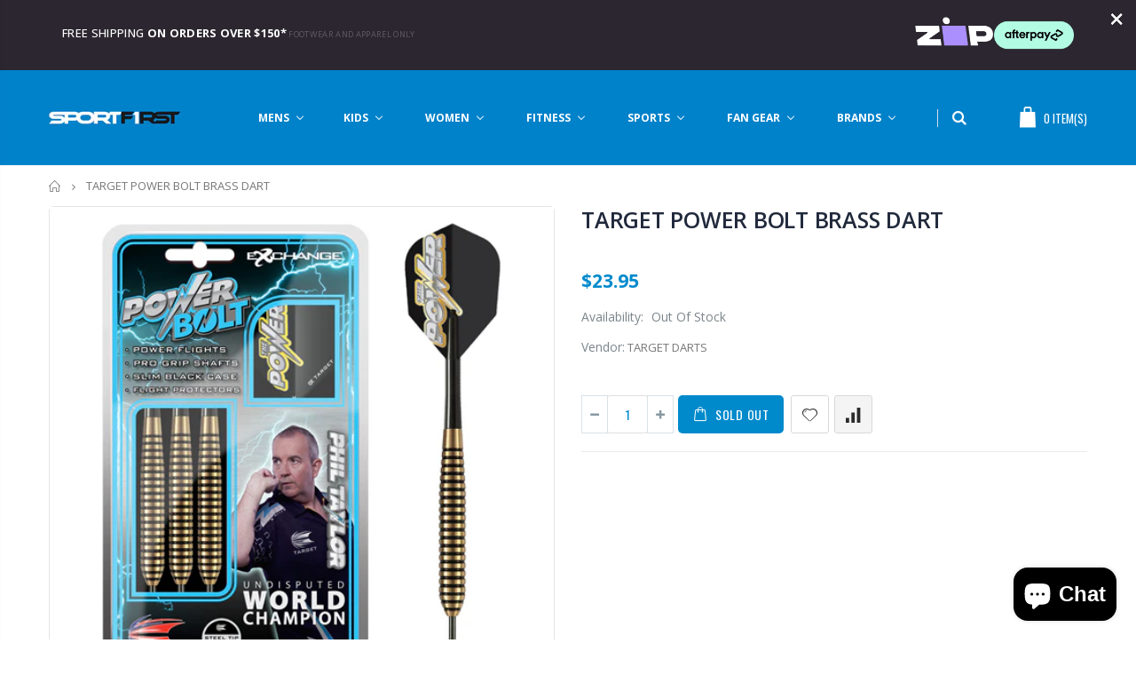

--- FILE ---
content_type: text/html; charset=utf-8
request_url: https://sportfirstgeraldton.com.au/products/305994-brs
body_size: 53402
content:
<!doctype html>
<!--[if IE 8]><html class="no-js lt-ie9" lang="en"> <![endif]-->
<!--[if IE 9 ]><html class="ie9 no-js"> <![endif]-->
<!--[if (gt IE 9)|!(IE)]><!--> <html class="no-js"> <!--<![endif]-->
<head>
  <!-- Google Tag Manager -->
<script>(function(w,d,s,l,i){w[l]=w[l]||[];w[l].push({'gtm.start':
new Date().getTime(),event:'gtm.js'});var f=d.getElementsByTagName(s)[0],
j=d.createElement(s),dl=l!='dataLayer'?'&l='+l:'';j.async=true;j.src=
'https://www.googletagmanager.com/gtm.js?id='+i+dl;f.parentNode.insertBefore(j,f);
})(window,document,'script','dataLayer','GTM-5G4PQQ6');</script>
<!-- End Google Tag Manager -->
  <!-- Basic page needs ================================================== -->
  <meta charset="utf-8">
  <meta http-equiv="Content-Type" content="text/html; charset=utf-8">
  <meta name="google-site-verification" content="4Z1JcvodG3G7GWnpvSbuAxZ-KmnnYBAou-OHW0xI8ds" />
  <link rel="shortcut icon" href="//sportfirstgeraldton.com.au/cdn/shop/t/2/assets/favicon.ico?v=143928918493192983431576447380" type="image/png" /><title>TARGET POWER BOLT BRASS DART - SPORTFIRST GERALDTON</title><meta name="description" content="Target’s Power Bolt Brass Darts are an entry level brass dart for beginners or avid fans of 16 x World Champion – Phil ‘The Power’ Taylor. Sportfirst Geraldton come visit us ins tore or buy online now" /><!-- Helpers ================================================== --><!-- /snippets/social-meta-tags.liquid -->


  <meta property="og:type" content="product">
  <meta property="og:title" content="TARGET POWER BOLT BRASS DART">
  
  <meta property="og:image" content="http://sportfirstgeraldton.com.au/cdn/shop/products/X2008_grande.jpg?v=1638520077">
  <meta property="og:image:secure_url" content="https://sportfirstgeraldton.com.au/cdn/shop/products/X2008_grande.jpg?v=1638520077">
  
  <meta property="og:price:amount" content="23.95">
  <meta property="og:price:currency" content="AUD">


  <meta property="og:description" content="Target’s Power Bolt Brass Darts are an entry level brass dart for beginners or avid fans of 16 x World Champion – Phil ‘The Power’ Taylor. Sportfirst Geraldton come visit us ins tore or buy online now">

  <meta property="og:url" content="https://sportfirstgeraldton.com.au/products/305994-brs">
  <meta property="og:site_name" content="SPORTFIRST GERALDTON">





<meta name="twitter:card" content="summary">

  <meta name="twitter:title" content="TARGET POWER BOLT BRASS DART">
  <meta name="twitter:description" content=" 
Target’s Power Bolt Brass Darts are an entry level brass dart for beginners or avid fans of 16 x World Champion – Phil ‘The Power’ Taylor.
Comes with a dart case and flight protectors.
WHAT’S IN THE BOX?

3 x Dart Barrels
3 x Pro Grip Shaft Black
3 x 100-micron Phil Taylor Flights
1 x Dart Case
">
  <meta name="twitter:image" content="https://sportfirstgeraldton.com.au/cdn/shop/products/X2008_medium.jpg?v=1638520077">
  <meta name="twitter:image:width" content="240">
  <meta name="twitter:image:height" content="240">

<link rel="canonical" href="https://sportfirstgeraldton.com.au/products/305994-brs" /><meta name="viewport" content="width=device-width, initial-scale=1, minimum-scale=1, maximum-scale=1" /><meta name="theme-color" content="" />
  <!-- CSS ==================================================+ -->
  <link href="//sportfirstgeraldton.com.au/cdn/shop/t/2/assets/plugins.css?v=86029326034150539431576447476" rel="stylesheet" type="text/css" media="all" />
  <link href="//sportfirstgeraldton.com.au/cdn/shop/t/2/assets/ultramegamenu.css?v=134745820478393209861576447494" rel="stylesheet" type="text/css" media="all" />
  <link href="//sportfirstgeraldton.com.au/cdn/shop/t/2/assets/styles.scss.css?v=34964304149711415271701320309" rel="stylesheet" type="text/css" media="all" />
<link href="//sportfirstgeraldton.com.au/cdn/shop/t/2/assets/header-type4.scss.css?v=62470485041965392971576447528" rel="stylesheet" type="text/css" media="all" />
<link href="//sportfirstgeraldton.com.au/cdn/shop/t/2/assets/product.scss.css?v=64976004470399288321576447528" rel="stylesheet" type="text/css" media="all" />
    <link href="//sportfirstgeraldton.com.au/cdn/shop/t/2/assets/jquery.fancybox.css?v=3231611771086227751576447441" rel="stylesheet" type="text/css" media="all" />
<link href="//sportfirstgeraldton.com.au/cdn/shop/t/2/assets/new-style.scss.css?v=50257588414648535301576447528" rel="stylesheet" type="text/css" media="all" />
<link href="//sportfirstgeraldton.com.au/cdn/shop/t/2/assets/responsive.scss.css?v=162242221999335412801576447528" rel="stylesheet" type="text/css" media="all" />
  <link href="//sportfirstgeraldton.com.au/cdn/shop/t/2/assets/color-config.scss.css?v=107447528951453347061719468358" rel="stylesheet" type="text/css" media="all" />
<!-- Header hook for plugins ================================================== -->
  
  <script>window.performance && window.performance.mark && window.performance.mark('shopify.content_for_header.start');</script><meta name="google-site-verification" content="qu0mGNdnHvNBJ4-z180LxnfZ5PO3_YnBX2JEfFNGrqw">
<meta name="facebook-domain-verification" content="fbhszgukqd51hov4adid8rj1go837z">
<meta name="facebook-domain-verification" content="fbhszgukqd51hov4adid8rj1go837z">
<meta id="shopify-digital-wallet" name="shopify-digital-wallet" content="/26161315899/digital_wallets/dialog">
<meta name="shopify-checkout-api-token" content="27b8a2f39d5ff1251f8e04a51c74e9e6">
<link rel="alternate" type="application/json+oembed" href="https://sportfirstgeraldton.com.au/products/305994-brs.oembed">
<script async="async" src="/checkouts/internal/preloads.js?locale=en-AU"></script>
<link rel="preconnect" href="https://shop.app" crossorigin="anonymous">
<script async="async" src="https://shop.app/checkouts/internal/preloads.js?locale=en-AU&shop_id=26161315899" crossorigin="anonymous"></script>
<script id="apple-pay-shop-capabilities" type="application/json">{"shopId":26161315899,"countryCode":"AU","currencyCode":"AUD","merchantCapabilities":["supports3DS"],"merchantId":"gid:\/\/shopify\/Shop\/26161315899","merchantName":"SPORTFIRST GERALDTON","requiredBillingContactFields":["postalAddress","email"],"requiredShippingContactFields":["postalAddress","email"],"shippingType":"shipping","supportedNetworks":["visa","masterCard","amex","jcb"],"total":{"type":"pending","label":"SPORTFIRST GERALDTON","amount":"1.00"},"shopifyPaymentsEnabled":true,"supportsSubscriptions":true}</script>
<script id="shopify-features" type="application/json">{"accessToken":"27b8a2f39d5ff1251f8e04a51c74e9e6","betas":["rich-media-storefront-analytics"],"domain":"sportfirstgeraldton.com.au","predictiveSearch":true,"shopId":26161315899,"locale":"en"}</script>
<script>var Shopify = Shopify || {};
Shopify.shop = "sportfirst-geraldton.myshopify.com";
Shopify.locale = "en";
Shopify.currency = {"active":"AUD","rate":"1.0"};
Shopify.country = "AU";
Shopify.theme = {"name":"Porto Demo5","id":79546581051,"schema_name":"Porto","schema_version":"3.5.1","theme_store_id":null,"role":"main"};
Shopify.theme.handle = "null";
Shopify.theme.style = {"id":null,"handle":null};
Shopify.cdnHost = "sportfirstgeraldton.com.au/cdn";
Shopify.routes = Shopify.routes || {};
Shopify.routes.root = "/";</script>
<script type="module">!function(o){(o.Shopify=o.Shopify||{}).modules=!0}(window);</script>
<script>!function(o){function n(){var o=[];function n(){o.push(Array.prototype.slice.apply(arguments))}return n.q=o,n}var t=o.Shopify=o.Shopify||{};t.loadFeatures=n(),t.autoloadFeatures=n()}(window);</script>
<script>
  window.ShopifyPay = window.ShopifyPay || {};
  window.ShopifyPay.apiHost = "shop.app\/pay";
  window.ShopifyPay.redirectState = null;
</script>
<script id="shop-js-analytics" type="application/json">{"pageType":"product"}</script>
<script defer="defer" async type="module" src="//sportfirstgeraldton.com.au/cdn/shopifycloud/shop-js/modules/v2/client.init-shop-cart-sync_BT-GjEfc.en.esm.js"></script>
<script defer="defer" async type="module" src="//sportfirstgeraldton.com.au/cdn/shopifycloud/shop-js/modules/v2/chunk.common_D58fp_Oc.esm.js"></script>
<script defer="defer" async type="module" src="//sportfirstgeraldton.com.au/cdn/shopifycloud/shop-js/modules/v2/chunk.modal_xMitdFEc.esm.js"></script>
<script type="module">
  await import("//sportfirstgeraldton.com.au/cdn/shopifycloud/shop-js/modules/v2/client.init-shop-cart-sync_BT-GjEfc.en.esm.js");
await import("//sportfirstgeraldton.com.au/cdn/shopifycloud/shop-js/modules/v2/chunk.common_D58fp_Oc.esm.js");
await import("//sportfirstgeraldton.com.au/cdn/shopifycloud/shop-js/modules/v2/chunk.modal_xMitdFEc.esm.js");

  window.Shopify.SignInWithShop?.initShopCartSync?.({"fedCMEnabled":true,"windoidEnabled":true});

</script>
<script>
  window.Shopify = window.Shopify || {};
  if (!window.Shopify.featureAssets) window.Shopify.featureAssets = {};
  window.Shopify.featureAssets['shop-js'] = {"shop-cart-sync":["modules/v2/client.shop-cart-sync_DZOKe7Ll.en.esm.js","modules/v2/chunk.common_D58fp_Oc.esm.js","modules/v2/chunk.modal_xMitdFEc.esm.js"],"init-fed-cm":["modules/v2/client.init-fed-cm_B6oLuCjv.en.esm.js","modules/v2/chunk.common_D58fp_Oc.esm.js","modules/v2/chunk.modal_xMitdFEc.esm.js"],"shop-cash-offers":["modules/v2/client.shop-cash-offers_D2sdYoxE.en.esm.js","modules/v2/chunk.common_D58fp_Oc.esm.js","modules/v2/chunk.modal_xMitdFEc.esm.js"],"shop-login-button":["modules/v2/client.shop-login-button_QeVjl5Y3.en.esm.js","modules/v2/chunk.common_D58fp_Oc.esm.js","modules/v2/chunk.modal_xMitdFEc.esm.js"],"pay-button":["modules/v2/client.pay-button_DXTOsIq6.en.esm.js","modules/v2/chunk.common_D58fp_Oc.esm.js","modules/v2/chunk.modal_xMitdFEc.esm.js"],"shop-button":["modules/v2/client.shop-button_DQZHx9pm.en.esm.js","modules/v2/chunk.common_D58fp_Oc.esm.js","modules/v2/chunk.modal_xMitdFEc.esm.js"],"avatar":["modules/v2/client.avatar_BTnouDA3.en.esm.js"],"init-windoid":["modules/v2/client.init-windoid_CR1B-cfM.en.esm.js","modules/v2/chunk.common_D58fp_Oc.esm.js","modules/v2/chunk.modal_xMitdFEc.esm.js"],"init-shop-for-new-customer-accounts":["modules/v2/client.init-shop-for-new-customer-accounts_C_vY_xzh.en.esm.js","modules/v2/client.shop-login-button_QeVjl5Y3.en.esm.js","modules/v2/chunk.common_D58fp_Oc.esm.js","modules/v2/chunk.modal_xMitdFEc.esm.js"],"init-shop-email-lookup-coordinator":["modules/v2/client.init-shop-email-lookup-coordinator_BI7n9ZSv.en.esm.js","modules/v2/chunk.common_D58fp_Oc.esm.js","modules/v2/chunk.modal_xMitdFEc.esm.js"],"init-shop-cart-sync":["modules/v2/client.init-shop-cart-sync_BT-GjEfc.en.esm.js","modules/v2/chunk.common_D58fp_Oc.esm.js","modules/v2/chunk.modal_xMitdFEc.esm.js"],"shop-toast-manager":["modules/v2/client.shop-toast-manager_DiYdP3xc.en.esm.js","modules/v2/chunk.common_D58fp_Oc.esm.js","modules/v2/chunk.modal_xMitdFEc.esm.js"],"init-customer-accounts":["modules/v2/client.init-customer-accounts_D9ZNqS-Q.en.esm.js","modules/v2/client.shop-login-button_QeVjl5Y3.en.esm.js","modules/v2/chunk.common_D58fp_Oc.esm.js","modules/v2/chunk.modal_xMitdFEc.esm.js"],"init-customer-accounts-sign-up":["modules/v2/client.init-customer-accounts-sign-up_iGw4briv.en.esm.js","modules/v2/client.shop-login-button_QeVjl5Y3.en.esm.js","modules/v2/chunk.common_D58fp_Oc.esm.js","modules/v2/chunk.modal_xMitdFEc.esm.js"],"shop-follow-button":["modules/v2/client.shop-follow-button_CqMgW2wH.en.esm.js","modules/v2/chunk.common_D58fp_Oc.esm.js","modules/v2/chunk.modal_xMitdFEc.esm.js"],"checkout-modal":["modules/v2/client.checkout-modal_xHeaAweL.en.esm.js","modules/v2/chunk.common_D58fp_Oc.esm.js","modules/v2/chunk.modal_xMitdFEc.esm.js"],"shop-login":["modules/v2/client.shop-login_D91U-Q7h.en.esm.js","modules/v2/chunk.common_D58fp_Oc.esm.js","modules/v2/chunk.modal_xMitdFEc.esm.js"],"lead-capture":["modules/v2/client.lead-capture_BJmE1dJe.en.esm.js","modules/v2/chunk.common_D58fp_Oc.esm.js","modules/v2/chunk.modal_xMitdFEc.esm.js"],"payment-terms":["modules/v2/client.payment-terms_Ci9AEqFq.en.esm.js","modules/v2/chunk.common_D58fp_Oc.esm.js","modules/v2/chunk.modal_xMitdFEc.esm.js"]};
</script>
<script id="__st">var __st={"a":26161315899,"offset":28800,"reqid":"d20c6566-2f12-4c4c-8688-c628bfcd8b6f-1769331775","pageurl":"sportfirstgeraldton.com.au\/products\/305994-brs","u":"4579b7798c57","p":"product","rtyp":"product","rid":5787840807070};</script>
<script>window.ShopifyPaypalV4VisibilityTracking = true;</script>
<script id="captcha-bootstrap">!function(){'use strict';const t='contact',e='account',n='new_comment',o=[[t,t],['blogs',n],['comments',n],[t,'customer']],c=[[e,'customer_login'],[e,'guest_login'],[e,'recover_customer_password'],[e,'create_customer']],r=t=>t.map((([t,e])=>`form[action*='/${t}']:not([data-nocaptcha='true']) input[name='form_type'][value='${e}']`)).join(','),a=t=>()=>t?[...document.querySelectorAll(t)].map((t=>t.form)):[];function s(){const t=[...o],e=r(t);return a(e)}const i='password',u='form_key',d=['recaptcha-v3-token','g-recaptcha-response','h-captcha-response',i],f=()=>{try{return window.sessionStorage}catch{return}},m='__shopify_v',_=t=>t.elements[u];function p(t,e,n=!1){try{const o=window.sessionStorage,c=JSON.parse(o.getItem(e)),{data:r}=function(t){const{data:e,action:n}=t;return t[m]||n?{data:e,action:n}:{data:t,action:n}}(c);for(const[e,n]of Object.entries(r))t.elements[e]&&(t.elements[e].value=n);n&&o.removeItem(e)}catch(o){console.error('form repopulation failed',{error:o})}}const l='form_type',E='cptcha';function T(t){t.dataset[E]=!0}const w=window,h=w.document,L='Shopify',v='ce_forms',y='captcha';let A=!1;((t,e)=>{const n=(g='f06e6c50-85a8-45c8-87d0-21a2b65856fe',I='https://cdn.shopify.com/shopifycloud/storefront-forms-hcaptcha/ce_storefront_forms_captcha_hcaptcha.v1.5.2.iife.js',D={infoText:'Protected by hCaptcha',privacyText:'Privacy',termsText:'Terms'},(t,e,n)=>{const o=w[L][v],c=o.bindForm;if(c)return c(t,g,e,D).then(n);var r;o.q.push([[t,g,e,D],n]),r=I,A||(h.body.append(Object.assign(h.createElement('script'),{id:'captcha-provider',async:!0,src:r})),A=!0)});var g,I,D;w[L]=w[L]||{},w[L][v]=w[L][v]||{},w[L][v].q=[],w[L][y]=w[L][y]||{},w[L][y].protect=function(t,e){n(t,void 0,e),T(t)},Object.freeze(w[L][y]),function(t,e,n,w,h,L){const[v,y,A,g]=function(t,e,n){const i=e?o:[],u=t?c:[],d=[...i,...u],f=r(d),m=r(i),_=r(d.filter((([t,e])=>n.includes(e))));return[a(f),a(m),a(_),s()]}(w,h,L),I=t=>{const e=t.target;return e instanceof HTMLFormElement?e:e&&e.form},D=t=>v().includes(t);t.addEventListener('submit',(t=>{const e=I(t);if(!e)return;const n=D(e)&&!e.dataset.hcaptchaBound&&!e.dataset.recaptchaBound,o=_(e),c=g().includes(e)&&(!o||!o.value);(n||c)&&t.preventDefault(),c&&!n&&(function(t){try{if(!f())return;!function(t){const e=f();if(!e)return;const n=_(t);if(!n)return;const o=n.value;o&&e.removeItem(o)}(t);const e=Array.from(Array(32),(()=>Math.random().toString(36)[2])).join('');!function(t,e){_(t)||t.append(Object.assign(document.createElement('input'),{type:'hidden',name:u})),t.elements[u].value=e}(t,e),function(t,e){const n=f();if(!n)return;const o=[...t.querySelectorAll(`input[type='${i}']`)].map((({name:t})=>t)),c=[...d,...o],r={};for(const[a,s]of new FormData(t).entries())c.includes(a)||(r[a]=s);n.setItem(e,JSON.stringify({[m]:1,action:t.action,data:r}))}(t,e)}catch(e){console.error('failed to persist form',e)}}(e),e.submit())}));const S=(t,e)=>{t&&!t.dataset[E]&&(n(t,e.some((e=>e===t))),T(t))};for(const o of['focusin','change'])t.addEventListener(o,(t=>{const e=I(t);D(e)&&S(e,y())}));const B=e.get('form_key'),M=e.get(l),P=B&&M;t.addEventListener('DOMContentLoaded',(()=>{const t=y();if(P)for(const e of t)e.elements[l].value===M&&p(e,B);[...new Set([...A(),...v().filter((t=>'true'===t.dataset.shopifyCaptcha))])].forEach((e=>S(e,t)))}))}(h,new URLSearchParams(w.location.search),n,t,e,['guest_login'])})(!0,!0)}();</script>
<script integrity="sha256-4kQ18oKyAcykRKYeNunJcIwy7WH5gtpwJnB7kiuLZ1E=" data-source-attribution="shopify.loadfeatures" defer="defer" src="//sportfirstgeraldton.com.au/cdn/shopifycloud/storefront/assets/storefront/load_feature-a0a9edcb.js" crossorigin="anonymous"></script>
<script crossorigin="anonymous" defer="defer" src="//sportfirstgeraldton.com.au/cdn/shopifycloud/storefront/assets/shopify_pay/storefront-65b4c6d7.js?v=20250812"></script>
<script data-source-attribution="shopify.dynamic_checkout.dynamic.init">var Shopify=Shopify||{};Shopify.PaymentButton=Shopify.PaymentButton||{isStorefrontPortableWallets:!0,init:function(){window.Shopify.PaymentButton.init=function(){};var t=document.createElement("script");t.src="https://sportfirstgeraldton.com.au/cdn/shopifycloud/portable-wallets/latest/portable-wallets.en.js",t.type="module",document.head.appendChild(t)}};
</script>
<script data-source-attribution="shopify.dynamic_checkout.buyer_consent">
  function portableWalletsHideBuyerConsent(e){var t=document.getElementById("shopify-buyer-consent"),n=document.getElementById("shopify-subscription-policy-button");t&&n&&(t.classList.add("hidden"),t.setAttribute("aria-hidden","true"),n.removeEventListener("click",e))}function portableWalletsShowBuyerConsent(e){var t=document.getElementById("shopify-buyer-consent"),n=document.getElementById("shopify-subscription-policy-button");t&&n&&(t.classList.remove("hidden"),t.removeAttribute("aria-hidden"),n.addEventListener("click",e))}window.Shopify?.PaymentButton&&(window.Shopify.PaymentButton.hideBuyerConsent=portableWalletsHideBuyerConsent,window.Shopify.PaymentButton.showBuyerConsent=portableWalletsShowBuyerConsent);
</script>
<script data-source-attribution="shopify.dynamic_checkout.cart.bootstrap">document.addEventListener("DOMContentLoaded",(function(){function t(){return document.querySelector("shopify-accelerated-checkout-cart, shopify-accelerated-checkout")}if(t())Shopify.PaymentButton.init();else{new MutationObserver((function(e,n){t()&&(Shopify.PaymentButton.init(),n.disconnect())})).observe(document.body,{childList:!0,subtree:!0})}}));
</script>
<link id="shopify-accelerated-checkout-styles" rel="stylesheet" media="screen" href="https://sportfirstgeraldton.com.au/cdn/shopifycloud/portable-wallets/latest/accelerated-checkout-backwards-compat.css" crossorigin="anonymous">
<style id="shopify-accelerated-checkout-cart">
        #shopify-buyer-consent {
  margin-top: 1em;
  display: inline-block;
  width: 100%;
}

#shopify-buyer-consent.hidden {
  display: none;
}

#shopify-subscription-policy-button {
  background: none;
  border: none;
  padding: 0;
  text-decoration: underline;
  font-size: inherit;
  cursor: pointer;
}

#shopify-subscription-policy-button::before {
  box-shadow: none;
}

      </style>

<script>window.performance && window.performance.mark && window.performance.mark('shopify.content_for_header.end');</script><!-- /snippets/oldIE-js.liquid -->


<!--[if lt IE 9]>
<script src="//cdnjs.cloudflare.com/ajax/libs/html5shiv/3.7.2/html5shiv.min.js" type="text/javascript"></script>
<script src="//sportfirstgeraldton.com.au/cdn/shop/t/2/assets/respond.min.js?v=52248677837542619231576447483" type="text/javascript"></script>
<link href="//sportfirstgeraldton.com.au/cdn/shop/t/2/assets/respond-proxy.html" id="respond-proxy" rel="respond-proxy" />
<link href="//sportfirstgeraldton.com.au/search?q=f03f7e98505a80fdfd402a304dae6d56" id="respond-redirect" rel="respond-redirect" />
<script src="//sportfirstgeraldton.com.au/search?q=f03f7e98505a80fdfd402a304dae6d56" type="text/javascript"></script>
<![endif]-->

<script src="//sportfirstgeraldton.com.au/cdn/shop/t/2/assets/vendor.js?v=167851286139540086101576447495" type="text/javascript"></script>
<!-- Import custom fonts ====================================================== --><script type="text/javascript">
    var productsObj = {};
    var swatch_color_type = 3;
    var product_swatch_size = 'size-small';
    var product_swatch_setting = '1';
    var asset_url = '//sportfirstgeraldton.com.au/cdn/shop/t/2/assets//?v=2053';
    var money_format = '<span class="money">${{amount}}</span>';
    var multi_language = false;
  </script>
  <script src="//sportfirstgeraldton.com.au/cdn/shop/t/2/assets/lang2.js?v=110397223269407578071576447444" type="text/javascript"></script>
<script>
  var translator = {
    current_lang : jQuery.cookie("language"),
    init: function() {
      translator.updateStyling();
      translator.updateLangSwitcher();
    },
    updateStyling: function() {
        var style;
        if (translator.isLang2()) {
          style = "<style>*[data-translate] {visibility:hidden} .lang1 {display:none}</style>";
        } else {
          style = "<style>*[data-translate] {visibility:visible} .lang2 {display:none}</style>";
        }
        jQuery('head').append(style);
    },
    updateLangSwitcher: function() {
      if (translator.isLang2()) {
        jQuery(".current-language span").removeClass('active');
        jQuery(".current-language span[class=lang-2]").addClass("active");
      }
    },
    getTextToTranslate: function(selector) {
      var result = window.lang2;
      var params;
      if (selector.indexOf("|") > 0) {
        var devideList = selector.split("|");
        selector = devideList[0];
        params = devideList[1].split(",");
      }

      var selectorArr = selector.split('.');
      if (selectorArr) {
        for (var i = 0; i < selectorArr.length; i++) {
            result = result[selectorArr[i]];
        }
      } else {
        result = result[selector];
      }
      if (result && result.one && result.other) {
        var countEqual1 = true;
        for (var i = 0; i < params.length; i++) {
          if (params[i].indexOf("count") >= 0) {
            variables = params[i].split(":");
            if (variables.length>1) {
              var count = variables[1];
              if (count > 1) {
                countEqual1 = false;
              }
            }
          }
        }
        if (countEqual1) {
          result = result.one;
        } else {
          result = result.other;
        }
      }
      
      if (params && params.length>0) {
        result = result.replace(/{{\s*/g, "{{");
        result = result.replace(/\s*}}/g, "}}");
        for (var i = 0; i < params.length; i++) {
          variables = params[i].split(":");
          if (variables.length>1) {
            result = result.replace("{{"+variables[0]+"}}", variables[1]);
          }
        }
      }
      

      return result;
    },
    isLang2: function() {
      return translator.current_lang && translator.current_lang == 2;
    },
    doTranslate: function(blockSelector) {
      if (translator.isLang2()) {
        jQuery(blockSelector + " [data-translate]").each(function(e) {
          var item = jQuery(this);
          var selector = item.attr("data-translate");
          var text = translator.getTextToTranslate(selector);
          if (item.attr("translate-item")) {
            var attribute = item.attr("translate-item");
            if (attribute == 'blog-date-author') {
              item.html(text);
            } else if (attribute!="") {
              item.attr(attribute,text);
            }
          } else if (item.is("input")) {
            if(item.is("input[type=search]")){
              item.attr("placeholder", text);
            }else{
              item.val(text);
            }
            
          } else {
            item.text(text);
          }
          item.css("visibility","visible");
        });
      }
    }
  };
  translator.init();
  jQuery(document).ready(function() {
    jQuery('.select-language a').on('click', function(){
      var value = jQuery(this).data('lang');
      jQuery.cookie('language', value, {expires:10, path:'/'});
      location.reload();
    });
    translator.doTranslate("body");
  });
</script>

  <style>
    .header-container.type2 {
  border-top-width: 3px;
}
.main-section-header .top-links-container {
  padding: 3px 0 3px;
}
.header-container.type2 .header .custom-block {
  text-align: left;
  font-size: 11px;
  height: 42px;
  line-height: 1;
  border-right: solid 1px #dde0e2;
  padding-right: 35px;
}
.searchform .searchsubmit:after {
content: "\e884";
}
.type2 .top-navigation li.level0 .level-top {
padding: 15px 16px
}
.template-index .header-container.type2 .header-wrapper {
  margin-bottom: 10px;
}
.item-area .product-image-area .quickview-icon {
  background-color: #2b2b2d;
}
.main-section-header .links li {
  border-color: #ccc;
}
.slideshow-section .slideshow .owl-dots {
  bottom: 27px;
}
.slideshow-section .slideshow .owl-nav button {
  top: 42%;
}
.main-container h3.title-widget {
  text-align: center;
  font-size: 17px;
  padding-bottom: 8px;
  background: none;
  font-family: 'Open Sans';
  letter-spacing: 0;
}
.custom-support i {
  text-align: center;
  width: auto;
  height: auto;
  border-radius: 0;
  padding-bottom: 14px;
  display: inline-block;
}
.custom-support .content{
margin-left: 0;
}
.custom-support .col-lg-4 i{
border: 0 !important;
    float: none;
}
.custom-support .col-lg-4{
text-align: center;
}
.custom-support i {
    text-align: center; 
    width: auto;
    height: auto;
    border-radius: 0;
    padding-bottom: 14px;
    display: inline-block;
    font-size: 40px;
}
.custom-support .content h2 {
    margin: 0;
    font-weight: 600;
    text-transform: uppercase;
    font-size: 16px; 
    line-height: 22px;
}
.custom-support .content em {
    font-weight: 300;
    font-style: normal;
    margin-bottom: 15px;
    display: block; 
    font-size: 14px;
    line-height: 22px;
}
.custom-support .content p {
    font-size: 13px;
    line-height: 24px; 
}
.parallax-wrapper .parallax .parallax-slider .item h2 {
  margin-top: 10px;
  margin-bottom: 20px;
  font-weight: 400;
}
.parallax-slider .item a {
  padding: 17px 33px;
  border-radius: 3px !important;
  background-color: #2b2b2d;
  font-size: 13px;
  box-shadow: none;
}
.parallax-wrapper .parallax .overlay{
display: none;
}
.featured-brands .owl-carousel{
    padding: 10px 70px;
}
.featured-brands .owl-nav button {
    position: absolute;
    top: calc(50% - 15px);
    background: none;
    color: #3a3a3c;
    font-size: 22px;
    padding: 0;
    margin: 0;
}
.featured-brands .owl-nav button.owl-prev {
    left: 0;
}
.featured-brands .owl-nav button.owl-next {
    right: 0;
}
.featured-brands .owl-nav{
top: auto;
right: auto;
position: static;
}
.featured-brands{
margin-bottom: 25px;
}
.footer-wrapper .footer-middle .footer-ribbon{
z-index: 2;
}
.footer-wrapper .footer-middle .block-bottom {
    border-top: 1px solid #3d3d38;
    text-align: left;
    padding: 27px 0;
    overflow: hidden;
    margin-top: 32px;
}
.footer-wrapper .footer-middle .working span {
    text-transform: uppercase;
    font-size: 13px;
    letter-spacing: 0.005em;
    line-height: 18px;
}
.footer-wrapper .footer-middle ul.footer-list li {
    position: relative;
    padding: 6px 0;
    line-height: 1;
    display: block;
}
.footer-wrapper .footer-middle {
    padding: 24px 0;
    font-size: 13px;
    position: relative;
}
.footer-wrapper .footer-top{
padding-bottom: 0px;
}
.footer-wrapper .footer-middle ul.contact-info b {
    font-weight: 400;
    font-size: 13px;
    margin-bottom: 7px;
    display: inline-block;
}
.footer-wrapper .footer-middle ul.contact-info li p{
line-height: 1;
}
.footer-wrapper .footer-middle ul.contact-info li {
    padding: 12px 0;
}
.footer-wrapper .footer-middle ul.contact-info li:first-child {
  padding-top: 0;
}
.footer-wrapper .footer-top .input-group input {
  background-color: #fff;
  color: #686865;
  height: 48px;
  border: 0;
  font-size: 14px;
  padding-left: 15px;
  float: left;
  max-width: 375px;
  width: 90%;
  border-radius: 30px 0 0 30px !important;
  padding-right: 105px;
  margin-right: 22px;
  margin-bottom: 0;
}
.footer-wrapper .footer-top .input-group button {
  float: left;
  width: 120px;
  margin-left: -120px;
  line-height: 48px;
  padding: 0 12px;
  text-transform: uppercase;
  border-radius: 0 30px 30px 0 !important;
}
.footer-wrapper .footer-top .footer-top-inner {
    border-bottom: 1px solid #3d3d38;
}
.footer_2 .input-group button{
border-left: 0;
}
.homepage-bar{
border-top: 0;
}
.homepage-bar [class^="col-lg-"]{
border-left: 0;
}
.homepage-bar .col-lg-4 .text-area h3 {
    margin: 0;
    font-size: 14px;
    font-weight: 600;
    line-height: 19px;
}
.owl-dots {
    top: auto;
    bottom: -35px;
    left: 5px;
    position: absolute;
    right: 5px;
    text-align: center;
    margin: 0;
}
.owl-dots .owl-dot span {
    width: 11px;
    height: 3px;
    background: #a0a09f;
    margin: 5px 7px;
    border-radius: 20px !important;
    display: block;
}
.box_product{
padding-bottom: 60px;
}
.product-view .product-shop .actions a.link-wishlist, .product-view .product-shop .actions a.link-compare { 
    width: 43px;
    height: 43px;
    line-height: 41px;
}
.product-view .product-shop .middle-product-detail .product-type-data .price-box .price{
font-family: 'Oswald';
}
.product-view .product-shop .actions .add-to-links li a.link-wishlist{
background: none;
}
.template-product .product-view .add-to-links .link-wishlist i:before {
    content: '\e889';
}
.main-container .main-wrapper{
padding-bottom: 80px;
}
.template-index .main-container .main-wrapper, .template-product .main-container .main-wrapper{
padding-bottom: 0;
}
.main-container .pagenav-wrap .pagination .pagination-page li a:hover {
  background: transparent;
  color: inherit;
  border-color: #ccc;
}
.main-container .pagenav-wrap .pagination .pagination-page li.active span {
  background: transparent;
  color: inherit;
}
.pagination-page li.text i.icon-right-dir::before {
  content: '\e81a';
}
.main-container .pagenav-wrap .pagination .pagination-page li.text a:hover {
  color: inherit;
}
.product-view .product-options-bottom {
  border-bottom: 1px solid #ebebeb;
}
.template-blog .blog-wrapper .owl-dots {
  bottom: 0;
}
.owl-dots .owl-dot.active span {
  background-color: #2b2b2d;
}
.featured-brands .owl-nav i {
  color: #3a3a3c;
}
.featured-brands .owl-nav i.icon-chevron-left::before {
  content: "\e829";
}
.featured-brands .owl-nav i.icon-chevron-right:before {
  content: "\e828";
}
.footer-wrapper .footer-top .input-group button:hover{
  opacity: 1;
}
ol {
  list-style: disc outside;
  padding-left: 1.5em;
}
    @media(max-width: 767px){
.homepage-bar [class^="col-lg-"]{
text-align: left;
}
.sticky-product .sticky-detail{
width: 70%;
}
}
@media(min-width: 768px){
.footer-wrapper .footer-middle ul.footer-list .item {
width: 50%;
}
}
  </style>
<!--Gem_Page_Header_Script-->
<!-- "snippets/gem-app-header-scripts.liquid" was not rendered, the associated app was uninstalled -->
<!--End_Gem_Page_Header_Script--><!-- BEGIN app block: shopify://apps/buddha-mega-menu-navigation/blocks/megamenu/dbb4ce56-bf86-4830-9b3d-16efbef51c6f -->
<script>
        var productImageAndPrice = [],
            collectionImages = [],
            articleImages = [],
            mmLivIcons = false,
            mmFlipClock = false,
            mmFixesUseJquery = false,
            mmNumMMI = 7,
            mmSchemaTranslation = {},
            mmMenuStrings =  {"menuStrings":{"default":{"MENS":"MENS","FOOTWEAR":"FOOTWEAR","RUNNING SHOES":"RUNNING SHOES","LIFESTYLE":"LIFESTYLE","BASKETBALL":"BASKETBALL","FOOTBALL BOOTS":"FOOTBALL BOOTS","TRAINING":"TRAINING","SLIDES & THONGS":"SLIDES & THONGS","SQUASH SHOES":"SQUASH SHOES","CLOTHING":"CLOTHING","HOODIES":"HOODIES","SHORTS":"SHORTS","SINGLETS":"SINGLETS","SWIMWEAR":"SWIMWEAR","T-SHIRTS":"T-SHIRTS","TRACK PANTS":"TRACK PANTS","COMPRESSION":"COMPRESSION","RASH SHIRTS":"RASH SHIRTS","KIDS":"KIDS","RUNNING":"RUNNING","FOOTBALL & SOCCER":"FOOTBALL & SOCCER","INFANT":"INFANT","TEE SHIRTS":"TEE SHIRTS","PANTS":"PANTS","CROSS TRAINERS":"CROSS TRAINERS","RASHS SHIRTS":"RASHS SHIRTS","KIDS BASKETBALL JERSEYS":"KIDS BASKETBALL JERSEYS","GIRLS BATHERS":"GIRLS BATHERS","Women":"Women","RUNNING ":"RUNNING ","CROSS TRAINING ":"CROSS TRAINING ","LIFESTYLE ":"LIFESTYLE ","NETBALL":"NETBALL","BRA TOPS":"BRA TOPS","LEGGINGS":"LEGGINGS","WOMENS BATHERS":"WOMENS BATHERS","FITNESS":"FITNESS","GAMES & LEISURE":"GAMES & LEISURE","OUTDOOR GAMES & LEISURE":"OUTDOOR GAMES & LEISURE","SNOOKER & POOL":"SNOOKER & POOL","PICKLE BALL":"PICKLE BALL","SPORTS EQUIPMENT":"SPORTS EQUIPMENT","GRIDIORN":"GRIDIORN","RUGBY":"RUGBY","STOP WATCHES & TIMERS":"STOP WATCHES & TIMERS","FITNESS TRACKERS":"FITNESS TRACKERS","SPORTS ACCESSORIES":"SPORTS ACCESSORIES","BAGS & BACK PACKS":"BAGS & BACK PACKS","CAPS & HATS":"CAPS & HATS","SOCKS":"SOCKS","WATER BOTTLES":"WATER BOTTLES","WEARABLE DEVICES":"WEARABLE DEVICES","WHISTLES":"WHISTLES","CARDIO":"CARDIO","EXERCISE BIKES":"EXERCISE BIKES","TREADMILLS":"TREADMILLS","ROWING MACHINES":"ROWING MACHINES","ELLIPTICAL":"ELLIPTICAL","STRENGTH":"STRENGTH","HOME GYMS":"HOME GYMS","BENCHES":"BENCHES","BARS & ACCESSORIES":"BARS & ACCESSORIES","WEIGHT PLATES & DUMBELLS":"WEIGHT PLATES & DUMBELLS","MEDICINE BALLS & KETTLE BELLS":"MEDICINE BALLS & KETTLE BELLS","GLOVES STRAPS & BELTS":"GLOVES STRAPS & BELTS","RESISITNACE BANDS":"RESISITNACE BANDS","ACCESSORIES":"ACCESSORIES","RECOVERY":"RECOVERY","SPORTS THERAPY":"SPORTS THERAPY","SPUPPORTS & BRACES":"SPUPPORTS & BRACES","TAPE":"TAPE","FOAM ROLLERS & MASSAGE":"FOAM ROLLERS & MASSAGE","SWISS BALLS":"SWISS BALLS","YOGA":"YOGA","FAMILY GAMES":"FAMILY GAMES","VOLLEYBALL":"VOLLEYBALL","BOXING & MMA":"BOXING & MMA","GLOVES & MITTS":"GLOVES & MITTS","PADS & BAGS":"PADS & BAGS","PUNCHING BAGS":"PUNCHING BAGS","SKATE":"SKATE","SCOOTER":"SCOOTER","INLINES":"INLINES","SKATE BOARDS":"SKATE BOARDS","HELMETS":"HELMETS","PROTECTION":"PROTECTION","WATER SPORTS":"WATER SPORTS","SNORKELING":"SNORKELING","BODYBOARDS  & SKIM BORADS":"BODYBOARDS  & SKIM BORADS","BODYBOARDING ACCESSORIES":"BODYBOARDING ACCESSORIES","SURF BOARDS":"SURF BOARDS","AQUA SHOES":"AQUA SHOES","FINS":"FINS","SPORTS":"SPORTS","SOFTBALL":"SOFTBALL","SOFTBALL MITS":"SOFTBALL MITS","BATS":"BATS","CLEATS":"CLEATS","BAGS":"BAGS","BATTING GLOVES":"BATTING GLOVES","TEE BALL":"TEE BALL","TEE BALL MITS":"TEE BALL MITS","APPAREL":"APPAREL","CATCHERS GEAR":"CATCHERS GEAR","BASKETBALLS":"BASKETBALLS","RINGS & SYSTEMS":"RINGS & SYSTEMS","CRICKET":"CRICKET","CRICKET APPEREL":"CRICKET APPEREL","CRICEKET BALLS":"CRICEKET BALLS","CRICKET BATS":"CRICKET BATS","CRICKET SHOES":"CRICKET SHOES","CRICKET SETS":"CRICKET SETS","CRICKET PROTECTION":"CRICKET PROTECTION","CRICKET ACCESSOIES":"CRICKET ACCESSOIES","DARTS":"DARTS","STEMS":"STEMS","FLIGHTS":"FLIGHTS","BOARDS":"BOARDS","CABINETS":"CABINETS","CABINETS & BOARD SETS":"CABINETS & BOARD SETS","AFL":"AFL","FOOTBALLS":"FOOTBALLS","MOUTHGUARDS":"MOUTHGUARDS","FOOTBALL SHORTS":"FOOTBALL SHORTS","FOOTBALL SOCKS":"FOOTBALL SOCKS","FOOTBALL GURNSEYS":"FOOTBALL GURNSEYS","FOOTBALL ACCESSSORIES":"FOOTBALL ACCESSSORIES","HOCKEY":"HOCKEY","STICKS ADULT":"STICKS ADULT","STICKS YOUTHS":"STICKS YOUTHS","HOCKEY PROTECTION":"HOCKEY PROTECTION","HOCKEY GOALIE GEAR":"HOCKEY GOALIE GEAR","NETBALLS":"NETBALLS","RINGS & STANDS":"RINGS & STANDS","NETBALL SHOES":"NETBALL SHOES","SOCCER":"SOCCER","BALLS":"BALLS","SOCCER BOOTS":"SOCCER BOOTS","SHIN GUARDS":"SHIN GUARDS","TENNIS":"TENNIS","RACQUETS":"RACQUETS","BADMINTON":"BADMINTON","SHUTTLES":"SHUTTLES","NETS":"NETS","SETS":"SETS","TABLE TENNIS":"TABLE TENNIS","TABLES":"TABLES","NETS & POST SETS":"NETS & POST SETS","SWIMMING ":"SWIMMING ","GOGGLES":"GOGGLES","SWIMMING CAPS":"SWIMMING CAPS","SWIM FINS":"SWIM FINS","CUES":"CUES","POOL ACCESSORIES":"POOL ACCESSORIES","POOL BALLS":"POOL BALLS","POOL TABLES":"POOL TABLES","SQUASH":"SQUASH","FAN GEAR":"FAN GEAR","NBA":"NBA","CHICAGO BULLS":"CHICAGO BULLS","FREMANTLE DOCKERS":"FREMANTLE DOCKERS","COLLINGWOOD":"COLLINGWOOD","CARLTON":"CARLTON","RICHMOND":"RICHMOND","WEST COAST EAGLES":"WEST COAST EAGLES","BBL":"BBL","SCORCHERS":"SCORCHERS","BRANDS":"BRANDS","A-D":"A-D","ACME":"ACME","ADIDAS":"ADIDAS","ADRENALIN":"ADRENALIN","ALLIANCE":"ALLIANCE","AND1":"AND1","ARENA":"ARENA","ASICS":"ASICS","BADEN":"BADEN","BAHE":"BAHE","BURLEY":"BURLEY","BUTTERFLY":"BUTTERFLY","CACTUS WATCHES":"CACTUS WATCHES","CHAMPION":"CHAMPION","CONCAVE":"CONCAVE","COOEE":"COOEE","CROCS":"CROCS","DPLUSK":"DPLUSK","E-M":"E-M","EASTON":"EASTON","FORMULA SPORTS":"FORMULA SPORTS","FOX 40 WHISTLE":"FOX 40 WHISTLE","EVERLAST":"EVERLAST","GAIAM":"GAIAM","GILBERT":"GILBERT","GRAYS":"GRAYS","GRAY NICOLLS":"GRAY NICOLLS","GRYPHON":"GRYPHON","HEAD":"HEAD","JDH":"JDH","LAND & SEA SPORTS":"LAND & SEA SPORTS","LIZARD SKINS":"LIZARD SKINS","MARUCCI":"MARUCCI","MIKASA":"MIKASA","MITCHELL & NESS":"MITCHELL & NESS","MIZUNO":"MIZUNO","N-E":"N-E","NEW BALANCE":"NEW BALANCE","NEW ERA":"NEW ERA","NIKE":"NIKE","POWER TUBE PRO":"POWER TUBE PRO","PUMA":"PUMA","RAWLINGS":"RAWLINGS","RED BACK SURF":"RED BACK SURF","RING MASTER":"RING MASTER","RUNNING BARE":"RUNNING BARE","S-Z":"S-Z","SFIDA":"SFIDA","SHERRIN":"SHERRIN","SHOCK DOCTOR":"SHOCK DOCTOR","SKILZ":"SKILZ","SKINS":"SKINS","SPALDING":"SPALDING","SPEEDO":"SPEEDO","TARGET":"TARGET","UNICORN":"UNICORN","TRNR":"TRNR","WILSON":"WILSON","WINMAU":"WINMAU","WISH":"WISH","TRIGGERPOINT":"TRIGGERPOINT","VAMPIRE":"VAMPIRE","YONEX":"YONEX"}},"additional":{"default":{}}} ,
            mmShopLocale = "en",
            mmShopLocaleCollectionsRoute = "/collections",
            mmSchemaDesignJSON = [{"action":"menu-select","value":"main-menu"},{"action":"design","setting":"vertical_background_color","value":"#383e3e"},{"action":"design","setting":"vertical_font_family","value":"Open Sans"},{"action":"design","setting":"text_color","value":"#000000"},{"action":"design","setting":"link_hover_color","value":"#000000"},{"action":"design","setting":"font_family","value":"Open Sans"},{"action":"design","setting":"font_size","value":"13px"},{"action":"design","setting":"background_hover_color","value":"#f9f9f9"},{"action":"design","setting":"background_color","value":"#ffffff"},{"action":"design","setting":"price_color","value":"#0da19a"},{"action":"design","setting":"addtocart_enable","value":"true"},{"action":"design","setting":"addtocart_text_color","value":"#333333"},{"action":"design","setting":"addtocart_background_color","value":"#ffffff"},{"action":"design","setting":"addtocart_text_hover_color","value":"#ffffff"},{"action":"design","setting":"addtocart_background_hover_color","value":"#0da19a"},{"action":"design","setting":"countdown_color","value":"#ffffff"},{"action":"design","setting":"countdown_background_color","value":"#333333"},{"action":"design","setting":"vertical_font_size","value":"13px"},{"action":"design","setting":"vertical_text_color","value":"#ffffff"},{"action":"design","setting":"vertical_link_hover_color","value":"#ffffff"},{"action":"design","setting":"vertical_price_color","value":"#ffffff"},{"action":"design","setting":"vertical_addtocart_enable","value":"true"},{"action":"design","setting":"vertical_addtocart_text_color","value":"#ffffff"},{"action":"design","setting":"vertical_countdown_color","value":"#ffffff"},{"action":"design","setting":"vertical_countdown_background_color","value":"#333333"},{"action":"design","setting":"vertical_addtocart_background_color","value":"#333333"}],
            mmDomChangeSkipUl = "",
            buddhaMegaMenuShop = "sportfirst-geraldton.myshopify.com",
            mmWireframeCompression = "0",
            mmExtensionAssetUrl = "https://cdn.shopify.com/extensions/019abe06-4a3f-7763-88da-170e1b54169b/mega-menu-151/assets/";var bestSellersHTML = '';var newestProductsHTML = '';/* get link lists api */
        var linkLists={"main-menu" : {"title":"Main Menu", "items":["/collections/mens","/collections/womens","/collections/kids","/collections/orbit","/collections/sale","/pages/contact",]},"footer" : {"title":"Footer menu", "items":["/pages/terms-conditions","/policies/terms-of-service","/policies/refund-policy",]},"customer-account-main-menu" : {"title":"Customer account main menu", "items":["/","https://shopify.com/26161315899/account/orders?locale=en&amp;region_country=AU",]},};/*ENDPARSE*/

        

        /* set product prices *//* get the collection images *//* get the article images *//* customer fixes */
        var mmThemeFixesBeforeInit = function(){ customMenuUls=".header__menu-items,nav,ul"; /* generic mobile menu toggle translate effect */ document.addEventListener("toggleSubmenu", function (e) { var pc = document.querySelector("#PageContainer"); var mm = document.querySelector("#MobileNav"); if (pc && mm && typeof e.mmMobileHeight != "undefined"){ var pcStyle = pc.getAttribute("style"); if (pcStyle && pcStyle.indexOf("translate3d") != -1) { pc.style.transform = "translate3d(0px, "+ e.mmMobileHeight +"px, 0px)"; } } }); mmAddStyle(" .header__icons {z-index: 1003;} "); if (document.querySelectorAll(".sf-menu-links,ul.sf-nav").length == 2) { customMenuUls=".sf-menu-links,ul.sf-nav"; mmHorizontalMenus="ul.sf-nav"; mmVerticalMenus=".sf-menu-links"; mmAddStyle("@media screen and (min-width:1280px) { .sf-header__desktop {display: block !important;} }"); } if (document.querySelector(".mobile-menu__content>ul")) { mmDisableVisibleCheck=true; mmVerticalMenus=".mobile-menu__content>ul"; } window.mmLoadFunction = function(){ var num = 15; var intv = setInterval(function(){ var m = document.querySelector("#megamenu_level__1"); if (m && m.matches(".vertical-mega-menu")) reinitMenus("#megamenu_level__1"); if (num--==0) clearInterval(intv); },300); }; if (document.readyState !== "loading") { mmLoadFunction(); } else { document.removeEventListener("DOMContentLoaded", mmLoadFunction); document.addEventListener("DOMContentLoaded", mmLoadFunction); } }; var mmThemeFixesBefore = function(){ window.buddhaFilterLiElements = function(liElements){ var elements = []; for (var i=0; i<liElements.length; i++) { if (liElements[i].querySelector("[href=\"/cart\"],[href=\"/account/login\"]") == null) { elements.push(liElements[i]); } } return elements; }; if (tempMenuObject.u.matches("#mobile_menu, #velaMegamenu .nav, #SiteNav, #siteNav")) { tempMenuObject.liItems = buddhaFilterLiElements(mmNot(tempMenuObject.u.children, ".search_container,.site-nav__item_cart", true)); } else if (tempMenuObject.u.matches(".main_nav .nav .menu")) { var numMenusApplied = 0, numMenusAppliedSticky = 0; mmForEach(document, ".main_nav .nav .menu", function(el){ if (el.closest(".sticky_nav") == null) { if (el.querySelector(".buddha-menu-item")) { numMenusApplied++; } } else { if (el.querySelector(".buddha-menu-item")) { numMenusAppliedSticky++; } } }); if (((tempMenuObject.u.closest(".sticky_nav")) && (numMenusAppliedSticky < 1)) || ((tempMenuObject.u.closest(".sticky_nav")) && (numMenusApplied < 1))) { tempMenuObject.liItems = buddhaFilterLiElements(mmNot(tempMenuObject.u.children, ".search_container,.site-nav__item_cart")); } } else if (tempMenuObject.u.matches("#mobile-menu:not(.mm-menu)") && tempMenuObject.u.querySelector(".hamburger,.shifter-handle") == null) { tempMenuObject.liItems = buddhaFilterLiElements(tempMenuObject.u.children); } else if (tempMenuObject.u.matches("#accessibleNav") && tempMenuObject.u.closest("#topnav2") == null) { tempMenuObject.liItems = buddhaFilterLiElements(mmNot(tempMenuObject.u.children, ".customer-navlink")); } else if (tempMenuObject.u.matches("#megamenu_level__1")) { tempMenuObject.liClasses = "level_1__item"; tempMenuObject.aClasses = "level_1__link"; tempMenuObject.liItems = buddhaFilterLiElements(tempMenuObject.u.children); } else if (tempMenuObject.u.matches(".mobile-nav__items")) { tempMenuObject.liClasses = "mobile-nav__item"; tempMenuObject.aClasses = "mobile-nav__link"; tempMenuObject.liItems = buddhaFilterLiElements(tempMenuObject.u.children); } else if (tempMenuObject.u.matches("#NavDrawer > .mobile-nav") && document.querySelector(".mobile-nav>.buddha-menu-item") == null ) { tempMenuObject.liClasses = "mobile-nav__item"; tempMenuObject.aClasses = "mobile-nav__link"; tempMenuObject.liItems = buddhaFilterLiElements(mmNot(tempMenuObject.u.children, ".mobile-nav__search")); } else if (tempMenuObject.u.matches(".mobile-nav-wrapper > .mobile-nav")) { tempMenuObject.liClasses = "mobile-nav__item border-bottom"; tempMenuObject.aClasses = "mobile-nav__link"; tempMenuObject.liItems = buddhaFilterLiElements(mmNot(tempMenuObject.u.children, ".mobile-nav__search")); } else if (tempMenuObject.u.matches("#nav .mm-panel .mm-listview")) { tempMenuObject.liItems = buddhaFilterLiElements(tempMenuObject.u.children); var firstMmPanel = true; mmForEach(document, "#nav>.mm-panels>.mm-panel", function(el){ if (firstMmPanel) { firstMmPanel = false; el.classList.remove("mm-hidden"); el.classList.remove("mm-subopened"); } else { el.parentElement.removeChild(el); } }); } else if (tempMenuObject.u.matches(".SidebarMenu__Nav--primary")) { tempMenuObject.liClasses = "Collapsible"; tempMenuObject.aClasses = "Collapsible__Button Heading u-h6"; tempMenuObject.liItems = buddhaFilterLiElements(tempMenuObject.u.children); } else if (tempMenuObject.u.matches(".mm_menus_ul")) { tempMenuObject.liClasses = "ets_menu_item"; tempMenuObject.aClasses = "mm-nowrap"; tempMenuObject.liItems = buddhaFilterLiElements(tempMenuObject.u.children); mmAddStyle(" .horizontal-mega-menu > .buddha-menu-item > a {white-space: nowrap;} ", "mmThemeCStyle"); } else if (tempMenuObject.u.matches("#accordion")) { tempMenuObject.liClasses = ""; tempMenuObject.aClasses = ""; tempMenuObject.liItems = tempMenuObject.u.children; } else if (tempMenuObject.u.matches(".mobile-menu__panel:first-child .mobile-menu__nav")) { tempMenuObject.liClasses = "mobile-menu__nav-item"; tempMenuObject.aClasses = "mobile-menu__nav-link"; tempMenuObject.liItems = tempMenuObject.u.children; } else if (tempMenuObject.u.matches("#nt_menu_id")) { tempMenuObject.liClasses = "menu-item type_simple"; tempMenuObject.aClasses = "lh__1 flex al_center pr"; tempMenuObject.liItems = tempMenuObject.u.children; } else if (tempMenuObject.u.matches("#menu_mb_cat")) { tempMenuObject.liClasses = "menu-item type_simple"; tempMenuObject.aClasses = ""; tempMenuObject.liItems = tempMenuObject.u.children; } else if (tempMenuObject.u.matches("#menu_mb_ul")) { tempMenuObject.liClasses = "menu-item only_icon_false"; tempMenuObject.aClasses = ""; tempMenuObject.liItems = mmNot(tempMenuObject.u.children, "#customer_login_link,#customer_register_link,#item_mb_help", true); mmAddStyle(" #menu_mb_ul.vertical-mega-menu li.buddha-menu-item>a {display: flex !important;} #menu_mb_ul.vertical-mega-menu li.buddha-menu-item>a>.mm-title {padding: 0 !important;} ", "mmThemeStyle"); } else if (tempMenuObject.u.matches(".header__inline-menu > .list-menu")) { tempMenuObject.liClasses = ""; tempMenuObject.aClasses = "header__menu-item list-menu__item link focus-inset"; tempMenuObject.liItems = tempMenuObject.u.children; } else if (tempMenuObject.u.matches(".menu-drawer__navigation>.list-menu")) { tempMenuObject.liClasses = ""; tempMenuObject.aClasses = "menu-drawer__menu-item list-menu__item link link--text focus-inset"; tempMenuObject.liItems = tempMenuObject.u.children; } else if (tempMenuObject.u.matches(".header__menu-items")) { tempMenuObject.liClasses = "navbar-item header__item has-mega-menu"; tempMenuObject.aClasses = "navbar-link header__link"; tempMenuObject.liItems = tempMenuObject.u.children; mmAddStyle(" .horizontal-mega-menu .buddha-menu-item>a:after{content: none;} .horizontal-mega-menu>li>a{padding-right:10px !important;} .horizontal-mega-menu>li:not(.buddha-menu-item) {display: none !important;} ", "mmThemeStyle"); } else if (tempMenuObject.u.matches(".header__navigation")) { tempMenuObject.liClasses = "header__nav-item"; tempMenuObject.aClasses = ""; tempMenuObject.liItems = tempMenuObject.u.children; } else if (tempMenuObject.u.matches(".slide-nav")) { mmVerticalMenus=".slide-nav"; tempMenuObject.liClasses = "slide-nav__item"; tempMenuObject.aClasses = "slide-nav__link"; tempMenuObject.liItems = tempMenuObject.u.children; } else if (tempMenuObject.u.matches(".header__links-list")) { tempMenuObject.liClasses = ""; tempMenuObject.aClasses = ""; tempMenuObject.liItems = tempMenuObject.u.children; mmAddStyle(".header__left,.header__links {overflow: visible !important; }"); } else if (tempMenuObject.u.matches("#menu-main-navigation,#menu-mobile-nav,#t4s-menu-drawer")) { tempMenuObject.liClasses = ""; tempMenuObject.aClasses = ""; tempMenuObject.liItems = tempMenuObject.u.children; } else if (tempMenuObject.u.matches(".nav-desktop:first-child > .nav-desktop__tier-1")) { tempMenuObject.liClasses = "nav-desktop__tier-1-item"; tempMenuObject.aClasses = "nav-desktop__tier-1-link"; tempMenuObject.liItems = tempMenuObject.u.children; } else if (tempMenuObject.u.matches(".mobile-nav") && tempMenuObject.u.querySelector(".appear-animation.appear-delay-2") != null) { tempMenuObject.liClasses = "mobile-nav__item appear-animation appear-delay-3"; tempMenuObject.aClasses = "mobile-nav__link"; tempMenuObject.liItems = mmNot(tempMenuObject.u.children, "a[href*=account],.mobile-nav__spacer", true); } else if (tempMenuObject.u.matches("nav > .list-menu")) { tempMenuObject.liClasses = ""; tempMenuObject.aClasses = "header__menu-item list-menu__item link link--text focus-inset"; tempMenuObject.liItems = tempMenuObject.u.children; } else if (tempMenuObject.u.matches(".site-navigation>.navmenu")) { tempMenuObject.liClasses = "navmenu-item navmenu-basic__item"; tempMenuObject.aClasses = "navmenu-link navmenu-link-depth-1"; tempMenuObject.liItems = tempMenuObject.u.children; } else if (tempMenuObject.u.matches("nav>.site-navigation")) { tempMenuObject.liClasses = "site-nav__item site-nav__expanded-item site-nav--has-dropdown site-nav__dropdown-li--first-level"; tempMenuObject.aClasses = "site-nav__link site-nav__link--underline site-nav__link--has-dropdown"; tempMenuObject.liItems = tempMenuObject.u.children; } else if (tempMenuObject.u.matches("nav>.js-accordion-mobile-nav")) { tempMenuObject.liClasses = "js-accordion-header c-accordion__header"; tempMenuObject.aClasses = "js-accordion-link c-accordion__link"; tempMenuObject.liItems = mmNot(tempMenuObject.u.children, ".mobile-menu__item"); } else if (tempMenuObject.u.matches(".sf-menu-links")) { tempMenuObject.liClasses = "list-none"; tempMenuObject.aClasses = "block px-4 py-3"; tempMenuObject.liItems = tempMenuObject.u.children; } else if (tempMenuObject.u.matches(".sf-nav")) { tempMenuObject.liClasses = "sf-menu-item list-none sf-menu-item--no-mega sf-menu-item-parent"; tempMenuObject.aClasses = "block px-4 py-5 flex items-center sf__parent-item"; tempMenuObject.liItems = tempMenuObject.u.children; } else if (tempMenuObject.u.matches(".main-nav:not(.topnav)") && tempMenuObject.u.children.length>2) { tempMenuObject.liClasses = "main-nav__tier-1-item"; tempMenuObject.aClasses = "main-nav__tier-1-link"; tempMenuObject.liItems = tempMenuObject.u.children; } else if (tempMenuObject.u.matches(".mobile-nav") && tempMenuObject.u.querySelector(".mobile-nav__item") != null && document.querySelector(".mobile-nav .buddha-menu-item")==null) { tempMenuObject.liClasses = "mobile-nav__item"; tempMenuObject.aClasses = "mobile-nav__link"; tempMenuObject.liItems = tempMenuObject.u.children; } else if (tempMenuObject.u.matches("#t4s-nav-ul")) { tempMenuObject.liClasses = "t4s-type__mega menu-width__cus t4s-menu-item has--children menu-has__offsets"; tempMenuObject.aClasses = "t4s-lh-1 t4s-d-flex t4s-align-items-center t4s-pr"; tempMenuObject.liItems = tempMenuObject.u.children; } else if (tempMenuObject.u.matches("#menu-mb__ul")) { tempMenuObject.liClasses = "t4s-menu-item t4s-item-level-0"; tempMenuObject.aClasses = ""; tempMenuObject.liItems = mmNot(tempMenuObject.u.children, "#item_mb_wis,#item_mb_sea,#item_mb_acc,#item_mb_help"); } else if (tempMenuObject.u.matches(".navbar-nav")) { tempMenuObject.liClasses = "nav-item"; tempMenuObject.aClasses = "nav-link list-menu__item"; tempMenuObject.liItems = tempMenuObject.u.children; } else if (tempMenuObject.u.matches(".navbar-nav-sidebar")) { tempMenuObject.liClasses = "nav-item sidemenu-animation sidemenu-animation-delay-2"; tempMenuObject.aClasses = "list-menu__item"; tempMenuObject.liItems = tempMenuObject.u.children; } else if (tempMenuObject.u.matches(".mobile-menu__content>ul")) { tempMenuObject.liClasses = ""; tempMenuObject.aClasses = ""; tempMenuObject.liItems = tempMenuObject.u.children; mmAddStyle(" .vertical-mega-menu>li{padding:10px !important;} .vertical-mega-menu>li:not(.buddha-menu-item) {display: none !important;} "); } else if (tempMenuObject.u.matches("#offcanvas-menu-nav")) { tempMenuObject.liClasses = "nav-item"; tempMenuObject.aClasses = "nav-link"; tempMenuObject.liItems = tempMenuObject.u.children; } else if (tempMenuObject.u.matches(".main__navigation")) { tempMenuObject.liClasses = "nav__link__holder"; tempMenuObject.aClasses = ""; tempMenuObject.liItems = tempMenuObject.u.children; } else if (tempMenuObject.u.matches(".mobile__navigation")) { tempMenuObject.liClasses = "nav__link__holder"; tempMenuObject.aClasses = ""; tempMenuObject.liItems = mmNot(tempMenuObject.u.children, ".mobile__navigation__footer"); mmAddStyle(" .vertical-mega-menu>li{padding:10px !important;} "); } if (tempMenuObject.liItems) { tempMenuObject.skipCheck = true; tempMenuObject.forceMenu = true; } /* try to find li and a classes for requested menu if they are not set */ if (tempMenuObject.skipCheck == true) { var _links=[]; var keys = Object.keys(linkLists); for (var i=0; i<keys.length; i++) { if (selectedMenu == keys[i]) { _links = linkLists[keys[i]].items; break; } } mmForEachChild(tempMenuObject.u, "LI", function(li){ var href = null; var a = li.querySelector("a"); if (a) href = a.getAttribute("href"); if (href == null || (href != null && (href.substr(0,1) == "#" || href==""))){ var a2 = li.querySelector((!!document.documentMode) ? "* + a" : "a:nth-child(2)"); if (a2) { href = a2.getAttribute("href"); a = a2; } } if (href == null || (href != null && (href.substr(0,1) == "#" || href==""))) { var a2 = li.querySelector("a>a"); if (a2) { href = a2.getAttribute("href"); a = a2; } } /* stil no matching href, search all children a for a matching href */ if (href == null || (href != null && (href.substr(0,1) == "#" || href==""))) { var a2 = li.querySelectorAll("a[href]"); for (var i=0; i<a2.length; i++) { var href2 = a2[i].getAttribute("href"); if (_links[tempMenuObject.elementFits] != undefined && href2 == _links[tempMenuObject.elementFits]) { href = href2; a = a2[i]; break; } } } if (_links[tempMenuObject.elementFits] != undefined && href == _links[tempMenuObject.elementFits]) { if (tempMenuObject.liClasses == undefined) { tempMenuObject.liClasses = ""; } tempMenuObject.liClasses = concatClasses(li.getAttribute("class"), tempMenuObject.liClasses); if (tempMenuObject.aClasses == undefined) { tempMenuObject.aClasses = ""; } if (a) tempMenuObject.aClasses = concatClasses(a.getAttribute("class"), tempMenuObject.aClasses); tempMenuObject.elementFits++; } else if (tempMenuObject.elementFits > 0 && tempMenuObject.elementFits != _links.length) { tempMenuObject.elementFits = 0; if (href == _links[0]) { tempMenuObject.elementFits = 1; } } }); } }; 
        

        var mmWireframe = {"html" : "<li class=\"buddha-menu-item\" itemId=\"e8pJk\"  ><a data-href=\"/collections/mens\" href=\"/collections/mens\" aria-label=\"MENS\" data-no-instant=\"\" onclick=\"mmGoToPage(this, event); return false;\"  ><span class=\"mm-title\">MENS</span><i class=\"mm-arrow mm-angle-down\" aria-hidden=\"true\"></i><span class=\"toggle-menu-btn\" style=\"display:none;\" title=\"Toggle menu\" onclick=\"return toggleSubmenu(this)\"><span class=\"mm-arrow-icon\"><span class=\"bar-one\"></span><span class=\"bar-two\"></span></span></span></a><ul class=\"mm-submenu simple   mm-last-level\"><li submenu-columns=\"1\" item-type=\"link-list\"  ><div class=\"mega-menu-item-container\"  ><div class=\"mm-list-name\"  ><span onclick=\"mmGoToPage(this); return false;\" data-href=\"https://sportfirstgeraldton.com.au/collections/mens-running\"  ><span class=\"mm-title\">FOOTWEAR</span></span></div><ul class=\"mm-submenu link-list   mm-last-level\"><li  ><a data-href=\"/collections/mens-running\" href=\"/collections/mens-running\" aria-label=\"RUNNING SHOES\" data-no-instant=\"\" onclick=\"mmGoToPage(this, event); return false;\"  ><span class=\"mm-title\">RUNNING SHOES</span></a></li><li  ><a data-href=\"/collections/mens-life-style\" href=\"/collections/mens-life-style\" aria-label=\"LIFESTYLE\" data-no-instant=\"\" onclick=\"mmGoToPage(this, event); return false;\"  ><span class=\"mm-title\">LIFESTYLE</span></a></li><li  ><a data-href=\"/collections/mens-basketball\" href=\"/collections/mens-basketball\" aria-label=\"BASKETBALL\" data-no-instant=\"\" onclick=\"mmGoToPage(this, event); return false;\"  ><span class=\"mm-title\">BASKETBALL</span></a></li><li  ><a data-href=\"/collections/football-soccer\" href=\"/collections/football-soccer\" aria-label=\"FOOTBALL BOOTS\" data-no-instant=\"\" onclick=\"mmGoToPage(this, event); return false;\"  ><span class=\"mm-title\">FOOTBALL BOOTS</span></a></li><li  ><a data-href=\"/collections/mens-cross-trainers\" href=\"/collections/mens-cross-trainers\" aria-label=\"TRAINING\" data-no-instant=\"\" onclick=\"mmGoToPage(this, event); return false;\"  ><span class=\"mm-title\">TRAINING</span></a></li><li  ><a data-href=\"/collections/mens-slides\" href=\"/collections/mens-slides\" aria-label=\"SLIDES & THONGS\" data-no-instant=\"\" onclick=\"mmGoToPage(this, event); return false;\"  ><span class=\"mm-title\">SLIDES & THONGS</span></a></li><li  ><a data-href=\"/collections/squash-shoes\" href=\"/collections/squash-shoes\" aria-label=\"SQUASH SHOES\" data-no-instant=\"\" onclick=\"mmGoToPage(this, event); return false;\"  ><span class=\"mm-title\">SQUASH SHOES</span></a></li></ul></div></li><li submenu-columns=\"1\" item-type=\"link-list\"  ><div class=\"mega-menu-item-container\"  ><div class=\"mm-list-name\"  ><span  ><span class=\"mm-title\">CLOTHING</span></span></div><ul class=\"mm-submenu link-list   mm-last-level\"><li  ><a data-href=\"/collections/mens-hoodies\" href=\"/collections/mens-hoodies\" aria-label=\"HOODIES\" data-no-instant=\"\" onclick=\"mmGoToPage(this, event); return false;\"  ><span class=\"mm-title\">HOODIES</span></a></li><li  ><a data-href=\"/collections/mens-shorts-1\" href=\"/collections/mens-shorts-1\" aria-label=\"SHORTS\" data-no-instant=\"\" onclick=\"mmGoToPage(this, event); return false;\"  ><span class=\"mm-title\">SHORTS</span></a></li><li  ><a data-href=\"/collections/mens-singlets\" href=\"/collections/mens-singlets\" aria-label=\"SINGLETS\" data-no-instant=\"\" onclick=\"mmGoToPage(this, event); return false;\"  ><span class=\"mm-title\">SINGLETS</span></a></li><li  ><a data-href=\"/collections/swim-wear\" href=\"/collections/swim-wear\" aria-label=\"SWIMWEAR\" data-no-instant=\"\" onclick=\"mmGoToPage(this, event); return false;\"  ><span class=\"mm-title\">SWIMWEAR</span></a></li><li  ><a data-href=\"/collections/mens-tee-shirts-1\" href=\"/collections/mens-tee-shirts-1\" aria-label=\"T-SHIRTS\" data-no-instant=\"\" onclick=\"mmGoToPage(this, event); return false;\"  ><span class=\"mm-title\">T-SHIRTS</span></a></li><li  ><a data-href=\"/collections/mens-pants\" href=\"/collections/mens-pants\" aria-label=\"TRACK PANTS\" data-no-instant=\"\" onclick=\"mmGoToPage(this, event); return false;\"  ><span class=\"mm-title\">TRACK PANTS</span></a></li><li  ><a data-href=\"/collections/mens-compression\" href=\"/collections/mens-compression\" aria-label=\"COMPRESSION\" data-no-instant=\"\" onclick=\"mmGoToPage(this, event); return false;\"  ><span class=\"mm-title\">COMPRESSION</span></a></li><li  ><a data-href=\"/collections/mens-rash-shirts\" href=\"/collections/mens-rash-shirts\" aria-label=\"RASH SHIRTS\" data-no-instant=\"\" onclick=\"mmGoToPage(this, event); return false;\"  ><span class=\"mm-title\">RASH SHIRTS</span></a></li></ul></div></li></ul></li><li class=\"buddha-menu-item\" itemId=\"Co1TX\"  ><a data-href=\"/collections/kids\" href=\"/collections/kids\" aria-label=\"KIDS\" data-no-instant=\"\" onclick=\"mmGoToPage(this, event); return false;\"  ><span class=\"mm-title\">KIDS</span><i class=\"mm-arrow mm-angle-down\" aria-hidden=\"true\"></i><span class=\"toggle-menu-btn\" style=\"display:none;\" title=\"Toggle menu\" onclick=\"return toggleSubmenu(this)\"><span class=\"mm-arrow-icon\"><span class=\"bar-one\"></span><span class=\"bar-two\"></span></span></span></a><ul class=\"mm-submenu simple   mm-last-level\"><li submenu-columns=\"1\" item-type=\"link-list\"  ><div class=\"mega-menu-item-container\"  ><div class=\"mm-list-name\"  ><span onclick=\"mmGoToPage(this); return false;\" data-href=\"https://sportfirstgeraldton.com.au/collections/mens-running\"  ><span class=\"mm-title\">FOOTWEAR</span></span></div><ul class=\"mm-submenu link-list   mm-last-level\"><li  ><a data-href=\"/collections/boys-shoes\" href=\"/collections/boys-shoes\" aria-label=\"RUNNING\" data-no-instant=\"\" onclick=\"mmGoToPage(this, event); return false;\"  ><span class=\"mm-title\">RUNNING</span></a></li><li  ><a data-href=\"/collections/kids-basketball\" href=\"/collections/kids-basketball\" aria-label=\"BASKETBALL\" data-no-instant=\"\" onclick=\"mmGoToPage(this, event); return false;\"  ><span class=\"mm-title\">BASKETBALL</span></a></li><li  ><a data-href=\"/collections/kids-football-soccer\" href=\"/collections/kids-football-soccer\" aria-label=\"FOOTBALL & SOCCER\" data-no-instant=\"\" onclick=\"mmGoToPage(this, event); return false;\"  ><span class=\"mm-title\">FOOTBALL & SOCCER</span></a></li><li  ><a data-href=\"/collections/kids-slides\" href=\"/collections/kids-slides\" aria-label=\"SLIDES & THONGS\" data-no-instant=\"\" onclick=\"mmGoToPage(this, event); return false;\"  ><span class=\"mm-title\">SLIDES & THONGS</span></a></li><li  ><a data-href=\"/collections/infants\" href=\"/collections/infants\" aria-label=\"INFANT\" data-no-instant=\"\" onclick=\"mmGoToPage(this, event); return false;\"  ><span class=\"mm-title\">INFANT</span></a></li></ul></div></li><li submenu-columns=\"1\" item-type=\"link-list\"  ><div class=\"mega-menu-item-container\"  ><div class=\"mm-list-name\"  ><span onclick=\"mmGoToPage(this); return false;\" data-href=\"https://sportfirstgeraldton.com.au/collections/mens-running\"  ><span class=\"mm-title\">CLOTHING</span></span></div><ul class=\"mm-submenu link-list   mm-last-level\"><li  ><a data-href=\"/collections/kids-shirts\" href=\"/collections/kids-shirts\" aria-label=\"TEE SHIRTS\" data-no-instant=\"\" onclick=\"mmGoToPage(this, event); return false;\"  ><span class=\"mm-title\">TEE SHIRTS</span></a></li><li  ><a data-href=\"/collections/kids-shorts-1\" href=\"/collections/kids-shorts-1\" aria-label=\"SHORTS\" data-no-instant=\"\" onclick=\"mmGoToPage(this, event); return false;\"  ><span class=\"mm-title\">SHORTS</span></a></li><li  ><a data-href=\"/collections/kids-pants\" href=\"/collections/kids-pants\" aria-label=\"PANTS\" data-no-instant=\"\" onclick=\"mmGoToPage(this, event); return false;\"  ><span class=\"mm-title\">PANTS</span></a></li><li  ><a data-href=\"/collections/kids-hoodies\" href=\"/collections/kids-hoodies\" aria-label=\"HOODIES\" data-no-instant=\"\" onclick=\"mmGoToPage(this, event); return false;\"  ><span class=\"mm-title\">HOODIES</span></a></li><li  ><a data-href=\"/collections/infant-clothing\" href=\"/collections/infant-clothing\" aria-label=\"INFANT\" data-no-instant=\"\" onclick=\"mmGoToPage(this, event); return false;\"  ><span class=\"mm-title\">INFANT</span></a></li><li  ><a data-href=\"/collections/boys-crosstrainer\" href=\"/collections/boys-crosstrainer\" aria-label=\"CROSS TRAINERS\" data-no-instant=\"\" onclick=\"mmGoToPage(this, event); return false;\"  ><span class=\"mm-title\">CROSS TRAINERS</span></a></li><li  ><a data-href=\"/\" href=\"/\" aria-label=\"RASHS SHIRTS\" data-no-instant=\"\" onclick=\"mmGoToPage(this, event); return false;\"  ><span class=\"mm-title\">RASHS SHIRTS</span></a></li><li  ><a data-href=\"/collections/kkids-basketball-jerseys\" href=\"/collections/kkids-basketball-jerseys\" aria-label=\"KIDS BASKETBALL JERSEYS\" data-no-instant=\"\" onclick=\"mmGoToPage(this, event); return false;\"  ><span class=\"mm-title\">KIDS BASKETBALL JERSEYS</span></a></li><li  ><a data-href=\"/collections/girls-bathers\" href=\"/collections/girls-bathers\" aria-label=\"GIRLS BATHERS\" data-no-instant=\"\" onclick=\"mmGoToPage(this, event); return false;\"  ><span class=\"mm-title\">GIRLS BATHERS</span></a></li></ul></div></li></ul></li><li class=\"buddha-menu-item\" itemId=\"ZQvzI\"  ><a data-href=\"/collections/womens\" href=\"/collections/womens\" aria-label=\"Women\" data-no-instant=\"\" onclick=\"mmGoToPage(this, event); return false;\"  ><span class=\"mm-title\">Women</span><i class=\"mm-arrow mm-angle-down\" aria-hidden=\"true\"></i><span class=\"toggle-menu-btn\" style=\"display:none;\" title=\"Toggle menu\" onclick=\"return toggleSubmenu(this)\"><span class=\"mm-arrow-icon\"><span class=\"bar-one\"></span><span class=\"bar-two\"></span></span></span></a><ul class=\"mm-submenu simple   mm-last-level\"><li submenu-columns=\"1\" item-type=\"link-list\"  ><div class=\"mega-menu-item-container\"  ><div class=\"mm-list-name\"  ><span onclick=\"mmGoToPage(this); return false;\" data-href=\"https://sportfirstgeraldton.com.au/collections/mens-running\"  ><span class=\"mm-title\">FOOTWEAR</span></span></div><ul class=\"mm-submenu link-list   mm-last-level\"><li  ><a data-href=\"/collections/womens-shoes\" href=\"/collections/womens-shoes\" aria-label=\"RUNNING \" data-no-instant=\"\" onclick=\"mmGoToPage(this, event); return false;\"  ><span class=\"mm-title\">RUNNING</span></a></li><li  ><a data-href=\"/collections/womens-cross-trainers\" href=\"/collections/womens-cross-trainers\" aria-label=\"CROSS TRAINING \" data-no-instant=\"\" onclick=\"mmGoToPage(this, event); return false;\"  ><span class=\"mm-title\">CROSS TRAINING</span></a></li><li  ><a data-href=\"/collections/womens-life-style\" href=\"/collections/womens-life-style\" aria-label=\"LIFESTYLE \" data-no-instant=\"\" onclick=\"mmGoToPage(this, event); return false;\"  ><span class=\"mm-title\">LIFESTYLE</span></a></li><li  ><a data-href=\"/collections/netball-shoes\" href=\"/collections/netball-shoes\" aria-label=\"NETBALL\" data-no-instant=\"\" onclick=\"mmGoToPage(this, event); return false;\"  ><span class=\"mm-title\">NETBALL</span></a></li><li  ><a data-href=\"/collections/womens-slides\" href=\"/collections/womens-slides\" aria-label=\"SLIDES & THONGS\" data-no-instant=\"\" onclick=\"mmGoToPage(this, event); return false;\"  ><span class=\"mm-title\">SLIDES & THONGS</span></a></li></ul></div></li><li submenu-columns=\"1\" item-type=\"link-list\"  ><div class=\"mega-menu-item-container\"  ><div class=\"mm-list-name\"  ><span onclick=\"mmGoToPage(this); return false;\" data-href=\"https://sportfirstgeraldton.com.au/search?q=WOMENS&type=product&product_cat=all\"  ><span class=\"mm-title\">CLOTHING</span></span></div><ul class=\"mm-submenu link-list   mm-last-level\"><li  ><a data-href=\"/collections/womens-hoodies\" href=\"/collections/womens-hoodies\" aria-label=\"HOODIES\" data-no-instant=\"\" onclick=\"mmGoToPage(this, event); return false;\"  ><span class=\"mm-title\">HOODIES</span></a></li><li  ><a data-href=\"/collections/womens-shorts\" href=\"/collections/womens-shorts\" aria-label=\"SHORTS\" data-no-instant=\"\" onclick=\"mmGoToPage(this, event); return false;\"  ><span class=\"mm-title\">SHORTS</span></a></li><li  ><a data-href=\"/collections/womens-crops-1\" href=\"/collections/womens-crops-1\" aria-label=\"BRA TOPS\" data-no-instant=\"\" onclick=\"mmGoToPage(this, event); return false;\"  ><span class=\"mm-title\">BRA TOPS</span></a></li><li  ><a data-href=\"/collections/womens-pants\" href=\"/collections/womens-pants\" aria-label=\"PANTS\" data-no-instant=\"\" onclick=\"mmGoToPage(this, event); return false;\"  ><span class=\"mm-title\">PANTS</span></a></li><li  ><a data-href=\"/collections/womens-singlets\" href=\"/collections/womens-singlets\" aria-label=\"SINGLETS\" data-no-instant=\"\" onclick=\"mmGoToPage(this, event); return false;\"  ><span class=\"mm-title\">SINGLETS</span></a></li><li  ><a data-href=\"/collections/womens-tee-shirts\" href=\"/collections/womens-tee-shirts\" aria-label=\"TEE SHIRTS\" data-no-instant=\"\" onclick=\"mmGoToPage(this, event); return false;\"  ><span class=\"mm-title\">TEE SHIRTS</span></a></li><li  ><a data-href=\"/collections/tights\" href=\"/collections/tights\" aria-label=\"LEGGINGS\" data-no-instant=\"\" onclick=\"mmGoToPage(this, event); return false;\"  ><span class=\"mm-title\">LEGGINGS</span></a></li><li  ><a data-href=\"/collections/womens-bathers\" href=\"/collections/womens-bathers\" aria-label=\"WOMENS BATHERS\" data-no-instant=\"\" onclick=\"mmGoToPage(this, event); return false;\"  ><span class=\"mm-title\">WOMENS BATHERS</span></a></li><li  ><a data-href=\"/collections/womens-rashies\" href=\"/collections/womens-rashies\" aria-label=\"RASH SHIRTS\" data-no-instant=\"\" onclick=\"mmGoToPage(this, event); return false;\"  ><span class=\"mm-title\">RASH SHIRTS</span></a></li></ul></div></li></ul></li><li class=\"buddha-menu-item\" itemId=\"pTUcx\"  ><a data-href=\"/collections/home-gyms\" href=\"/collections/home-gyms\" aria-label=\"FITNESS\" data-no-instant=\"\" onclick=\"mmGoToPage(this, event); return false;\"  ><span class=\"mm-title\">FITNESS</span><i class=\"mm-arrow mm-angle-down\" aria-hidden=\"true\"></i><span class=\"toggle-menu-btn\" style=\"display:none;\" title=\"Toggle menu\" onclick=\"return toggleSubmenu(this)\"><span class=\"mm-arrow-icon\"><span class=\"bar-one\"></span><span class=\"bar-two\"></span></span></span></a><ul class=\"mm-submenu simple   mm-last-level\"><li submenu-columns=\"1\" item-type=\"link-list\"  ><div class=\"mega-menu-item-container\"  ><div class=\"mm-list-name\"  ><span onclick=\"mmGoToPage(this); return false;\" data-href=\"https://sportfirstgeraldton.com.au/collections/mens-running\"  ><span class=\"mm-title\">GAMES & LEISURE</span></span></div><ul class=\"mm-submenu link-list   mm-last-level\"><li  ><a data-href=\"/collections/outdoor-games-leisure\" href=\"/collections/outdoor-games-leisure\" aria-label=\"OUTDOOR GAMES & LEISURE\" data-no-instant=\"\" onclick=\"mmGoToPage(this, event); return false;\"  ><span class=\"mm-title\">OUTDOOR GAMES & LEISURE</span></a></li><li  ><a data-href=\"/collections/snooker-pool\" href=\"/collections/snooker-pool\" aria-label=\"SNOOKER & POOL\" data-no-instant=\"\" onclick=\"mmGoToPage(this, event); return false;\"  ><span class=\"mm-title\">SNOOKER & POOL</span></a></li><li  ><a data-href=\"/collections/pickle-ball\" href=\"/collections/pickle-ball\" aria-label=\"PICKLE BALL\" data-no-instant=\"\" onclick=\"mmGoToPage(this, event); return false;\"  ><span class=\"mm-title\">PICKLE BALL</span></a></li></ul></div></li><li submenu-columns=\"1\" item-type=\"link-list\"  ><div class=\"mega-menu-item-container\"  ><div class=\"mm-list-name\"  ><span onclick=\"mmGoToPage(this); return false;\" data-href=\"https://sportfirstgeraldton.com.au/search?q=MONITOR&type=product&product_cat=all\"  ><span class=\"mm-title\">SPORTS EQUIPMENT</span></span></div><ul class=\"mm-submenu link-list   mm-last-level\"><li  ><a data-href=\"/collections/gridiron\" href=\"/collections/gridiron\" aria-label=\"GRIDIORN\" data-no-instant=\"\" onclick=\"mmGoToPage(this, event); return false;\"  ><span class=\"mm-title\">GRIDIORN</span></a></li><li  ><a data-href=\"/collections/rugby\" href=\"/collections/rugby\" aria-label=\"RUGBY\" data-no-instant=\"\" onclick=\"mmGoToPage(this, event); return false;\"  ><span class=\"mm-title\">RUGBY</span></a></li><li  ><a data-href=\"/collections/stop-watches-timers\" href=\"/collections/stop-watches-timers\" aria-label=\"STOP WATCHES & TIMERS\" data-no-instant=\"\" onclick=\"mmGoToPage(this, event); return false;\"  ><span class=\"mm-title\">STOP WATCHES & TIMERS</span></a></li><li  ><a data-href=\"/collections/fitness-trackers\" href=\"/collections/fitness-trackers\" aria-label=\"FITNESS TRACKERS\" data-no-instant=\"\" onclick=\"mmGoToPage(this, event); return false;\"  ><span class=\"mm-title\">FITNESS TRACKERS</span></a></li></ul></div></li><li submenu-columns=\"1\" item-type=\"link-list\"  ><div class=\"mega-menu-item-container\"  ><div class=\"mm-list-name\"  ><span  ><span class=\"mm-title\">SPORTS ACCESSORIES</span></span></div><ul class=\"mm-submenu link-list   mm-last-level\"><li  ><a data-href=\"/collections/sports-bags\" href=\"/collections/sports-bags\" aria-label=\"BAGS & BACK PACKS\" data-no-instant=\"\" onclick=\"mmGoToPage(this, event); return false;\"  ><span class=\"mm-title\">BAGS & BACK PACKS</span></a></li><li  ><a data-href=\"/collections/caps-hats\" href=\"/collections/caps-hats\" aria-label=\"CAPS & HATS\" data-no-instant=\"\" onclick=\"mmGoToPage(this, event); return false;\"  ><span class=\"mm-title\">CAPS & HATS</span></a></li><li  ><a data-href=\"/collections/socks-1\" href=\"/collections/socks-1\" aria-label=\"SOCKS\" data-no-instant=\"\" onclick=\"mmGoToPage(this, event); return false;\"  ><span class=\"mm-title\">SOCKS</span></a></li><li  ><a data-href=\"/collections/water-bottles\" href=\"/collections/water-bottles\" aria-label=\"WATER BOTTLES\" data-no-instant=\"\" onclick=\"mmGoToPage(this, event); return false;\"  ><span class=\"mm-title\">WATER BOTTLES</span></a></li><li  ><a data-href=\"/collections/watches\" href=\"/collections/watches\" aria-label=\"WEARABLE DEVICES\" data-no-instant=\"\" onclick=\"mmGoToPage(this, event); return false;\"  ><span class=\"mm-title\">WEARABLE DEVICES</span></a></li><li  ><a data-href=\"/collections/whistles\" href=\"/collections/whistles\" aria-label=\"WHISTLES\" data-no-instant=\"\" onclick=\"mmGoToPage(this, event); return false;\"  ><span class=\"mm-title\">WHISTLES</span></a></li></ul></div></li><li submenu-columns=\"1\" item-type=\"link-list\"  ><div class=\"mega-menu-item-container\"  ><div class=\"mm-list-name\"  ><span onclick=\"mmGoToPage(this); return false;\" data-href=\"https://sportfirstgeraldton.com.au/collections/mens-running\"  ><span class=\"mm-title\">CARDIO</span></span></div><ul class=\"mm-submenu link-list   mm-last-level\"><li  ><a data-href=\"/collections/exercise-bikes\" href=\"/collections/exercise-bikes\" aria-label=\"EXERCISE BIKES\" data-no-instant=\"\" onclick=\"mmGoToPage(this, event); return false;\"  ><span class=\"mm-title\">EXERCISE BIKES</span></a></li><li  ><a data-href=\"/collections/treadmills\" href=\"/collections/treadmills\" aria-label=\"TREADMILLS\" data-no-instant=\"\" onclick=\"mmGoToPage(this, event); return false;\"  ><span class=\"mm-title\">TREADMILLS</span></a></li><li  ><a data-href=\"/collections/rowing-machines\" href=\"/collections/rowing-machines\" aria-label=\"ROWING MACHINES\" data-no-instant=\"\" onclick=\"mmGoToPage(this, event); return false;\"  ><span class=\"mm-title\">ROWING MACHINES</span></a></li><li  ><a data-href=\"/collections/elliptical\" href=\"/collections/elliptical\" aria-label=\"ELLIPTICAL\" data-no-instant=\"\" onclick=\"mmGoToPage(this, event); return false;\"  ><span class=\"mm-title\">ELLIPTICAL</span></a></li></ul></div></li><li submenu-columns=\"1\" item-type=\"link-list\"  ><div class=\"mega-menu-item-container\"  ><div class=\"mm-list-name\"  ><span onclick=\"mmGoToPage(this); return false;\" data-href=\"https://sportfirstgeraldton.com.au/search?q=STRENGTH&type=product&product_cat=all\"  ><span class=\"mm-title\">STRENGTH</span></span></div><ul class=\"mm-submenu link-list   mm-last-level\"><li  ><a data-href=\"/collections/home-gyms\" href=\"/collections/home-gyms\" aria-label=\"HOME GYMS\" data-no-instant=\"\" onclick=\"mmGoToPage(this, event); return false;\"  ><span class=\"mm-title\">HOME GYMS</span></a></li><li  ><a data-href=\"/collections/benches\" href=\"/collections/benches\" aria-label=\"BENCHES\" data-no-instant=\"\" onclick=\"mmGoToPage(this, event); return false;\"  ><span class=\"mm-title\">BENCHES</span></a></li><li  ><a data-href=\"/collections/weight-bars-accessories\" href=\"/collections/weight-bars-accessories\" aria-label=\"BARS & ACCESSORIES\" data-no-instant=\"\" onclick=\"mmGoToPage(this, event); return false;\"  ><span class=\"mm-title\">BARS & ACCESSORIES</span></a></li><li  ><a data-href=\"/collections/weight-plate-dumbell\" href=\"/collections/weight-plate-dumbell\" aria-label=\"WEIGHT PLATES & DUMBELLS\" data-no-instant=\"\" onclick=\"mmGoToPage(this, event); return false;\"  ><span class=\"mm-title\">WEIGHT PLATES & DUMBELLS</span></a></li><li  ><a data-href=\"/collections/medicine-balls-kettle-bells\" href=\"/collections/medicine-balls-kettle-bells\" aria-label=\"MEDICINE BALLS & KETTLE BELLS\" data-no-instant=\"\" onclick=\"mmGoToPage(this, event); return false;\"  ><span class=\"mm-title\">MEDICINE BALLS & KETTLE BELLS</span></a></li><li  ><a data-href=\"/collections/gloves-straps-belts\" href=\"/collections/gloves-straps-belts\" aria-label=\"GLOVES STRAPS & BELTS\" data-no-instant=\"\" onclick=\"mmGoToPage(this, event); return false;\"  ><span class=\"mm-title\">GLOVES STRAPS & BELTS</span></a></li><li  ><a data-href=\"/collections/resistance-bands\" href=\"/collections/resistance-bands\" aria-label=\"RESISITNACE BANDS\" data-no-instant=\"\" onclick=\"mmGoToPage(this, event); return false;\"  ><span class=\"mm-title\">RESISITNACE BANDS</span></a></li><li  ><a data-href=\"/collections/weight-accessories\" href=\"/collections/weight-accessories\" aria-label=\"ACCESSORIES\" data-no-instant=\"\" onclick=\"mmGoToPage(this, event); return false;\"  ><span class=\"mm-title\">ACCESSORIES</span></a></li><li  ><a data-href=\"/collections/recovery\" href=\"/collections/recovery\" aria-label=\"RECOVERY\" data-no-instant=\"\" onclick=\"mmGoToPage(this, event); return false;\"  ><span class=\"mm-title\">RECOVERY</span></a></li></ul></div></li><li submenu-columns=\"1\" item-type=\"link-list\"  ><div class=\"mega-menu-item-container\"  ><div class=\"mm-list-name\"  ><span onclick=\"mmGoToPage(this); return false;\" data-href=\"https://sportfirstgeraldton.com.au/collections/sports-braces\"  ><span class=\"mm-title\">SPORTS THERAPY</span></span></div><ul class=\"mm-submenu link-list   mm-last-level\"><li  ><a data-href=\"/collections/sports-braces\" href=\"/collections/sports-braces\" aria-label=\"SPUPPORTS & BRACES\" data-no-instant=\"\" onclick=\"mmGoToPage(this, event); return false;\"  ><span class=\"mm-title\">SPUPPORTS & BRACES</span></a></li><li  ><a data-href=\"/collections/sports-tape\" href=\"/collections/sports-tape\" aria-label=\"TAPE\" data-no-instant=\"\" onclick=\"mmGoToPage(this, event); return false;\"  ><span class=\"mm-title\">TAPE</span></a></li><li  ><a data-href=\"/collections/foamrollers\" href=\"/collections/foamrollers\" aria-label=\"FOAM ROLLERS & MASSAGE\" data-no-instant=\"\" onclick=\"mmGoToPage(this, event); return false;\"  ><span class=\"mm-title\">FOAM ROLLERS & MASSAGE</span></a></li><li  ><a data-href=\"/collections/swiss-balls\" href=\"/collections/swiss-balls\" aria-label=\"SWISS BALLS\" data-no-instant=\"\" onclick=\"mmGoToPage(this, event); return false;\"  ><span class=\"mm-title\">SWISS BALLS</span></a></li><li  ><a data-href=\"/collections/yoga\" href=\"/collections/yoga\" aria-label=\"YOGA\" data-no-instant=\"\" onclick=\"mmGoToPage(this, event); return false;\"  ><span class=\"mm-title\">YOGA</span></a></li></ul></div></li><li submenu-columns=\"1\" item-type=\"link-list\"  ><div class=\"mega-menu-item-container\"  ><div class=\"mm-list-name\"  ><span  ><span class=\"mm-title\">GAMES & LEISURE</span></span></div><ul class=\"mm-submenu link-list   mm-last-level\"><li  ><a data-href=\"/collections/toys-games\" href=\"/collections/toys-games\" aria-label=\"FAMILY GAMES\" data-no-instant=\"\" onclick=\"mmGoToPage(this, event); return false;\"  ><span class=\"mm-title\">FAMILY GAMES</span></a></li><li  ><a data-href=\"/collections/volleyball\" href=\"/collections/volleyball\" aria-label=\"VOLLEYBALL\" data-no-instant=\"\" onclick=\"mmGoToPage(this, event); return false;\"  ><span class=\"mm-title\">VOLLEYBALL</span></a></li></ul></div></li><li submenu-columns=\"1\" item-type=\"link-list\"  ><div class=\"mega-menu-item-container\"  ><div class=\"mm-list-name\"  ><span onclick=\"mmGoToPage(this); return false;\" data-href=\"https://sportfirstgeraldton.com.au/search?q=BOXING&type=product&product_cat=all\"  ><span class=\"mm-title\">BOXING & MMA</span></span></div><ul class=\"mm-submenu link-list   mm-last-level\"><li  ><a data-href=\"/collections/gloves-mitts\" href=\"/collections/gloves-mitts\" aria-label=\"GLOVES & MITTS\" data-no-instant=\"\" onclick=\"mmGoToPage(this, event); return false;\"  ><span class=\"mm-title\">GLOVES & MITTS</span></a></li><li  ><a data-href=\"/collections/pads-bags\" href=\"/collections/pads-bags\" aria-label=\"PADS & BAGS\" data-no-instant=\"\" onclick=\"mmGoToPage(this, event); return false;\"  ><span class=\"mm-title\">PADS & BAGS</span></a></li><li  ><a data-href=\"/collections/boxing-bags\" href=\"/collections/boxing-bags\" aria-label=\"PUNCHING BAGS\" data-no-instant=\"\" onclick=\"mmGoToPage(this, event); return false;\"  ><span class=\"mm-title\">PUNCHING BAGS</span></a></li><li  ><a data-href=\"/collections/boxing-accessories\" href=\"/collections/boxing-accessories\" aria-label=\"ACCESSORIES\" data-no-instant=\"\" onclick=\"mmGoToPage(this, event); return false;\"  ><span class=\"mm-title\">ACCESSORIES</span></a></li></ul></div></li><li submenu-columns=\"1\" item-type=\"link-list\"  ><div class=\"mega-menu-item-container\"  ><div class=\"mm-list-name\"  ><span onclick=\"mmGoToPage(this); return false;\" data-href=\"https://sportfirstgeraldton.com.au/search?q=SKATE&type=product&product_cat=all\"  ><span class=\"mm-title\">SKATE</span></span></div><ul class=\"mm-submenu link-list   mm-last-level\"><li  ><a data-href=\"/collections/scooters\" href=\"/collections/scooters\" aria-label=\"SCOOTER\" data-no-instant=\"\" onclick=\"mmGoToPage(this, event); return false;\"  ><span class=\"mm-title\">SCOOTER</span></a></li><li  ><a data-href=\"/collections/skates\" href=\"/collections/skates\" aria-label=\"SKATE\" data-no-instant=\"\" onclick=\"mmGoToPage(this, event); return false;\"  ><span class=\"mm-title\">SKATE</span></a></li><li  ><a data-href=\"/collections/inline-skates\" href=\"/collections/inline-skates\" aria-label=\"INLINES\" data-no-instant=\"\" onclick=\"mmGoToPage(this, event); return false;\"  ><span class=\"mm-title\">INLINES</span></a></li><li  ><a data-href=\"/collections/skateboards\" href=\"/collections/skateboards\" aria-label=\"SKATE BOARDS\" data-no-instant=\"\" onclick=\"mmGoToPage(this, event); return false;\"  ><span class=\"mm-title\">SKATE BOARDS</span></a></li><li  ><a data-href=\"/collections/skate-helmets\" href=\"/collections/skate-helmets\" aria-label=\"HELMETS\" data-no-instant=\"\" onclick=\"mmGoToPage(this, event); return false;\"  ><span class=\"mm-title\">HELMETS</span></a></li><li  ><a data-href=\"/collections/skate-protection\" href=\"/collections/skate-protection\" aria-label=\"PROTECTION\" data-no-instant=\"\" onclick=\"mmGoToPage(this, event); return false;\"  ><span class=\"mm-title\">PROTECTION</span></a></li></ul></div></li><li submenu-columns=\"1\" item-type=\"link-list\"  ><div class=\"mega-menu-item-container\"  ><div class=\"mm-list-name\"  ><span onclick=\"mmGoToPage(this); return false;\" data-href=\"https://sportfirstgeraldton.com.au/search?q=SNORKEL&type=product&product_cat=all\"  ><span class=\"mm-title\">WATER SPORTS</span></span></div><ul class=\"mm-submenu link-list   mm-last-level\"><li  ><a data-href=\"/collections/snorkelling\" href=\"/collections/snorkelling\" aria-label=\"SNORKELING\" data-no-instant=\"\" onclick=\"mmGoToPage(this, event); return false;\"  ><span class=\"mm-title\">SNORKELING</span></a></li><li  ><a data-href=\"/collections/bodyboards-skim-boards\" href=\"/collections/bodyboards-skim-boards\" aria-label=\"BODYBOARDS  & SKIM BORADS\" data-no-instant=\"\" onclick=\"mmGoToPage(this, event); return false;\"  ><span class=\"mm-title\">BODYBOARDS  & SKIM BORADS</span></a></li><li  ><a data-href=\"/collections/bodyboarding-accessories\" href=\"/collections/bodyboarding-accessories\" aria-label=\"BODYBOARDING ACCESSORIES\" data-no-instant=\"\" onclick=\"mmGoToPage(this, event); return false;\"  ><span class=\"mm-title\">BODYBOARDING ACCESSORIES</span></a></li><li  ><a data-href=\"/collections/surfing\" href=\"/collections/surfing\" aria-label=\"SURF BOARDS\" data-no-instant=\"\" onclick=\"mmGoToPage(this, event); return false;\"  ><span class=\"mm-title\">SURF BOARDS</span></a></li><li  ><a data-href=\"/collections/aqua-shoes\" href=\"/collections/aqua-shoes\" aria-label=\"AQUA SHOES\" data-no-instant=\"\" onclick=\"mmGoToPage(this, event); return false;\"  ><span class=\"mm-title\">AQUA SHOES</span></a></li><li  ><a data-href=\"/collections/snorkeling-fins\" href=\"/collections/snorkeling-fins\" aria-label=\"FINS\" data-no-instant=\"\" onclick=\"mmGoToPage(this, event); return false;\"  ><span class=\"mm-title\">FINS</span></a></li></ul></div></li></ul></li><li class=\"buddha-menu-item\" itemId=\"x8ecb\"  ><a data-href=\"/collections/all\" href=\"/collections/all\" aria-label=\"SPORTS\" data-no-instant=\"\" onclick=\"mmGoToPage(this, event); return false;\"  ><span class=\"mm-title\">SPORTS</span><i class=\"mm-arrow mm-angle-down\" aria-hidden=\"true\"></i><span class=\"toggle-menu-btn\" style=\"display:none;\" title=\"Toggle menu\" onclick=\"return toggleSubmenu(this)\"><span class=\"mm-arrow-icon\"><span class=\"bar-one\"></span><span class=\"bar-two\"></span></span></span></a><ul class=\"mm-submenu simple   mm-last-level\"><li submenu-columns=\"1\" item-type=\"link-list\"  ><div class=\"mega-menu-item-container\"  ><div class=\"mm-list-name\"  ><span onclick=\"mmGoToPage(this); return false;\" data-href=\"https://sportfirstgeraldton.com.au/search?q=SOFTBALL&type=product&product_cat=all\"  ><span class=\"mm-title\">SOFTBALL</span></span></div><ul class=\"mm-submenu link-list   mm-last-level\"><li  ><a data-href=\"/collections/softball-mitts\" href=\"/collections/softball-mitts\" aria-label=\"SOFTBALL MITS\" data-no-instant=\"\" onclick=\"mmGoToPage(this, event); return false;\"  ><span class=\"mm-title\">SOFTBALL MITS</span></a></li><li  ><a data-href=\"/collections/softball-accessories\" href=\"/collections/softball-accessories\" aria-label=\"ACCESSORIES\" data-no-instant=\"\" onclick=\"mmGoToPage(this, event); return false;\"  ><span class=\"mm-title\">ACCESSORIES</span></a></li><li  ><a data-href=\"/collections/softball-bats\" href=\"/collections/softball-bats\" aria-label=\"BATS\" data-no-instant=\"\" onclick=\"mmGoToPage(this, event); return false;\"  ><span class=\"mm-title\">BATS</span></a></li><li  ><a data-href=\"/collections/softball-cleats\" href=\"/collections/softball-cleats\" aria-label=\"CLEATS\" data-no-instant=\"\" onclick=\"mmGoToPage(this, event); return false;\"  ><span class=\"mm-title\">CLEATS</span></a></li><li  ><a data-href=\"/collections/softball-bags\" href=\"/collections/softball-bags\" aria-label=\"BAGS\" data-no-instant=\"\" onclick=\"mmGoToPage(this, event); return false;\"  ><span class=\"mm-title\">BAGS</span></a></li><li  ><a data-href=\"/collections/softball-batting-gloves\" href=\"/collections/softball-batting-gloves\" aria-label=\"BATTING GLOVES\" data-no-instant=\"\" onclick=\"mmGoToPage(this, event); return false;\"  ><span class=\"mm-title\">BATTING GLOVES</span></a></li><li  ><a data-href=\"/collections/tee-ball\" href=\"/collections/tee-ball\" aria-label=\"TEE BALL\" data-no-instant=\"\" onclick=\"mmGoToPage(this, event); return false;\"  ><span class=\"mm-title\">TEE BALL</span></a></li><li  ><a data-href=\"/collections/tee-ball-mitts\" href=\"/collections/tee-ball-mitts\" aria-label=\"TEE BALL MITS\" data-no-instant=\"\" onclick=\"mmGoToPage(this, event); return false;\"  ><span class=\"mm-title\">TEE BALL MITS</span></a></li><li  ><a data-href=\"/collections/softball-apparel\" href=\"/collections/softball-apparel\" aria-label=\"APPAREL\" data-no-instant=\"\" onclick=\"mmGoToPage(this, event); return false;\"  ><span class=\"mm-title\">APPAREL</span></a></li><li  ><a data-href=\"/collections/catches-gear\" href=\"/collections/catches-gear\" aria-label=\"CATCHERS GEAR\" data-no-instant=\"\" onclick=\"mmGoToPage(this, event); return false;\"  ><span class=\"mm-title\">CATCHERS GEAR</span></a></li></ul></div></li><li submenu-columns=\"1\" item-type=\"link-list\"  ><div class=\"mega-menu-item-container\"  ><div class=\"mm-list-name\"  ><span onclick=\"mmGoToPage(this); return false;\" data-href=\"https://sportfirstgeraldton.com.au/search?q=BASKETBALL&type=product&product_cat=all\"  ><span class=\"mm-title\">BASKETBALL</span></span></div><ul class=\"mm-submenu link-list   mm-last-level\"><li  ><a data-href=\"/collections/basketballs\" href=\"/collections/basketballs\" aria-label=\"BASKETBALLS\" data-no-instant=\"\" onclick=\"mmGoToPage(this, event); return false;\"  ><span class=\"mm-title\">BASKETBALLS</span></a></li><li  ><a data-href=\"/collections/basketball-system\" href=\"/collections/basketball-system\" aria-label=\"RINGS & SYSTEMS\" data-no-instant=\"\" onclick=\"mmGoToPage(this, event); return false;\"  ><span class=\"mm-title\">RINGS & SYSTEMS</span></a></li><li  ><a data-href=\"/collections/basketball-accesories\" href=\"/collections/basketball-accesories\" aria-label=\"ACCESSORIES\" data-no-instant=\"\" onclick=\"mmGoToPage(this, event); return false;\"  ><span class=\"mm-title\">ACCESSORIES</span></a></li></ul></div></li><li submenu-columns=\"1\" item-type=\"link-list\"  ><div class=\"mega-menu-item-container\"  ><div class=\"mm-list-name\"  ><span onclick=\"mmGoToPage(this); return false;\" data-href=\"https://sportfirstgeraldton.com.au/search?q=CRICKET&type=product&product_cat=all\"  ><span class=\"mm-title\">CRICKET</span></span></div><ul class=\"mm-submenu link-list   mm-last-level\"><li  ><a data-href=\"/collections/cricket-apparel\" href=\"/collections/cricket-apparel\" aria-label=\"CRICKET APPEREL\" data-no-instant=\"\" onclick=\"mmGoToPage(this, event); return false;\"  ><span class=\"mm-title\">CRICKET APPEREL</span></a></li><li  ><a data-href=\"/collections/cricket-bats\" href=\"/collections/cricket-bats\" aria-label=\"CRICEKET BALLS\" data-no-instant=\"\" onclick=\"mmGoToPage(this, event); return false;\"  ><span class=\"mm-title\">CRICEKET BALLS</span></a></li><li  ><a data-href=\"/collections/cricket-bats-1\" href=\"/collections/cricket-bats-1\" aria-label=\"CRICKET BATS\" data-no-instant=\"\" onclick=\"mmGoToPage(this, event); return false;\"  ><span class=\"mm-title\">CRICKET BATS</span></a></li><li  ><a data-href=\"/collections/cricket-shoes\" href=\"/collections/cricket-shoes\" aria-label=\"CRICKET SHOES\" data-no-instant=\"\" onclick=\"mmGoToPage(this, event); return false;\"  ><span class=\"mm-title\">CRICKET SHOES</span></a></li><li  ><a data-href=\"/collections/cricket-sets\" href=\"/collections/cricket-sets\" aria-label=\"CRICKET SETS\" data-no-instant=\"\" onclick=\"mmGoToPage(this, event); return false;\"  ><span class=\"mm-title\">CRICKET SETS</span></a></li><li  ><a data-href=\"/collections/cricket-protection\" href=\"/collections/cricket-protection\" aria-label=\"CRICKET PROTECTION\" data-no-instant=\"\" onclick=\"mmGoToPage(this, event); return false;\"  ><span class=\"mm-title\">CRICKET PROTECTION</span></a></li><li  ><a data-href=\"/collections/cricket-accessories\" href=\"/collections/cricket-accessories\" aria-label=\"CRICKET ACCESSOIES\" data-no-instant=\"\" onclick=\"mmGoToPage(this, event); return false;\"  ><span class=\"mm-title\">CRICKET ACCESSOIES</span></a></li></ul></div></li><li submenu-columns=\"1\" item-type=\"link-list\"  ><div class=\"mega-menu-item-container\"  ><div class=\"mm-list-name\"  ><span onclick=\"mmGoToPage(this); return false;\" data-href=\"https://sportfirstgeraldton.com.au/search?q=DARTS&type=product&product_cat=all\"  ><span class=\"mm-title\">DARTS</span></span></div><ul class=\"mm-submenu link-list   mm-last-level\"><li  ><a data-href=\"/collections/steel-tip-darts\" href=\"/collections/steel-tip-darts\" aria-label=\"DARTS\" data-no-instant=\"\" onclick=\"mmGoToPage(this, event); return false;\"  ><span class=\"mm-title\">DARTS</span></a></li><li  ><a data-href=\"/collections/dart-stems\" href=\"/collections/dart-stems\" aria-label=\"STEMS\" data-no-instant=\"\" onclick=\"mmGoToPage(this, event); return false;\"  ><span class=\"mm-title\">STEMS</span></a></li><li  ><a data-href=\"/collections/dart-flights-1\" href=\"/collections/dart-flights-1\" aria-label=\"FLIGHTS\" data-no-instant=\"\" onclick=\"mmGoToPage(this, event); return false;\"  ><span class=\"mm-title\">FLIGHTS</span></a></li><li  ><a data-href=\"/collections/dart-boards\" href=\"/collections/dart-boards\" aria-label=\"BOARDS\" data-no-instant=\"\" onclick=\"mmGoToPage(this, event); return false;\"  ><span class=\"mm-title\">BOARDS</span></a></li><li  ><a data-href=\"/collections/dart-cabinets\" href=\"/collections/dart-cabinets\" aria-label=\"CABINETS\" data-no-instant=\"\" onclick=\"mmGoToPage(this, event); return false;\"  ><span class=\"mm-title\">CABINETS</span></a></li><li  ><a data-href=\"/collections/dart-board-kits\" href=\"/collections/dart-board-kits\" aria-label=\"CABINETS & BOARD SETS\" data-no-instant=\"\" onclick=\"mmGoToPage(this, event); return false;\"  ><span class=\"mm-title\">CABINETS & BOARD SETS</span></a></li><li  ><a data-href=\"/collections/dart-accessories\" href=\"/collections/dart-accessories\" aria-label=\"ACCESSORIES\" data-no-instant=\"\" onclick=\"mmGoToPage(this, event); return false;\"  ><span class=\"mm-title\">ACCESSORIES</span></a></li></ul></div></li><li submenu-columns=\"1\" item-type=\"link-list\"  ><div class=\"mega-menu-item-container\"  ><div class=\"mm-list-name\"  ><span  ><span class=\"mm-title\">AFL</span></span></div><ul class=\"mm-submenu link-list   mm-last-level\"><li  ><a data-href=\"/collections/football-soccer\" href=\"/collections/football-soccer\" aria-label=\"FOOTBALL BOOTS\" data-no-instant=\"\" onclick=\"mmGoToPage(this, event); return false;\"  ><span class=\"mm-title\">FOOTBALL BOOTS</span></a></li><li  ><a data-href=\"/collections/football\" href=\"/collections/football\" aria-label=\"FOOTBALLS\" data-no-instant=\"\" onclick=\"mmGoToPage(this, event); return false;\"  ><span class=\"mm-title\">FOOTBALLS</span></a></li><li  ><a data-href=\"/collections/mouth-gaurds\" href=\"/collections/mouth-gaurds\" aria-label=\"MOUTHGUARDS\" data-no-instant=\"\" onclick=\"mmGoToPage(this, event); return false;\"  ><span class=\"mm-title\">MOUTHGUARDS</span></a></li><li  ><a data-href=\"/collections/football-shorts\" href=\"/collections/football-shorts\" aria-label=\"FOOTBALL SHORTS\" data-no-instant=\"\" onclick=\"mmGoToPage(this, event); return false;\"  ><span class=\"mm-title\">FOOTBALL SHORTS</span></a></li><li  ><a data-href=\"/collections/football-socks\" href=\"/collections/football-socks\" aria-label=\"FOOTBALL SOCKS\" data-no-instant=\"\" onclick=\"mmGoToPage(this, event); return false;\"  ><span class=\"mm-title\">FOOTBALL SOCKS</span></a></li><li  ><a data-href=\"/collections/football-guernseys\" href=\"/collections/football-guernseys\" aria-label=\"FOOTBALL GURNSEYS\" data-no-instant=\"\" onclick=\"mmGoToPage(this, event); return false;\"  ><span class=\"mm-title\">FOOTBALL GURNSEYS</span></a></li><li  ><a data-href=\"/collections/football-accessories\" href=\"/collections/football-accessories\" aria-label=\"FOOTBALL ACCESSSORIES\" data-no-instant=\"\" onclick=\"mmGoToPage(this, event); return false;\"  ><span class=\"mm-title\">FOOTBALL ACCESSSORIES</span></a></li></ul></div></li><li submenu-columns=\"1\" item-type=\"link-list\"  ><div class=\"mega-menu-item-container\"  ><div class=\"mm-list-name\"  ><span onclick=\"mmGoToPage(this); return false;\" data-href=\"https://sportfirstgeraldton.com.au/search?q=HOCKEY&type=product&product_cat=all\"  ><span class=\"mm-title\">HOCKEY</span></span></div><ul class=\"mm-submenu link-list   mm-last-level\"><li  ><a data-href=\"/collections/hockey-sticks\" href=\"/collections/hockey-sticks\" aria-label=\"STICKS ADULT\" data-no-instant=\"\" onclick=\"mmGoToPage(this, event); return false;\"  ><span class=\"mm-title\">STICKS ADULT</span></a></li><li  ><a data-href=\"/collections/hockey-sticks-youths\" href=\"/collections/hockey-sticks-youths\" aria-label=\"STICKS YOUTHS\" data-no-instant=\"\" onclick=\"mmGoToPage(this, event); return false;\"  ><span class=\"mm-title\">STICKS YOUTHS</span></a></li><li  ><a data-href=\"/collections/hockey-bags\" href=\"/collections/hockey-bags\" aria-label=\"BAGS\" data-no-instant=\"\" onclick=\"mmGoToPage(this, event); return false;\"  ><span class=\"mm-title\">BAGS</span></a></li><li  ><a data-href=\"/collections/hockey-accesories\" href=\"/collections/hockey-accesories\" aria-label=\"ACCESSORIES\" data-no-instant=\"\" onclick=\"mmGoToPage(this, event); return false;\"  ><span class=\"mm-title\">ACCESSORIES</span></a></li><li  ><a data-href=\"/collections/hockey-protection\" href=\"/collections/hockey-protection\" aria-label=\"HOCKEY PROTECTION\" data-no-instant=\"\" onclick=\"mmGoToPage(this, event); return false;\"  ><span class=\"mm-title\">HOCKEY PROTECTION</span></a></li><li  ><a data-href=\"/collections/hockey-goalie-gear\" href=\"/collections/hockey-goalie-gear\" aria-label=\"HOCKEY GOALIE GEAR\" data-no-instant=\"\" onclick=\"mmGoToPage(this, event); return false;\"  ><span class=\"mm-title\">HOCKEY GOALIE GEAR</span></a></li></ul></div></li><li submenu-columns=\"1\" item-type=\"link-list\"  ><div class=\"mega-menu-item-container\"  ><div class=\"mm-list-name\"  ><span onclick=\"mmGoToPage(this); return false;\" data-href=\"https://sportfirstgeraldton.com.au/search?q=NETBALL&type=product&product_cat=all\"  ><span class=\"mm-title\">NETBALL</span></span></div><ul class=\"mm-submenu link-list   mm-last-level\"><li  ><a data-href=\"/collections/netballs-1\" href=\"/collections/netballs-1\" aria-label=\"NETBALLS\" data-no-instant=\"\" onclick=\"mmGoToPage(this, event); return false;\"  ><span class=\"mm-title\">NETBALLS</span></a></li><li  ><a data-href=\"/collections/netball-ring-stands\" href=\"/collections/netball-ring-stands\" aria-label=\"RINGS & STANDS\" data-no-instant=\"\" onclick=\"mmGoToPage(this, event); return false;\"  ><span class=\"mm-title\">RINGS & STANDS</span></a></li><li  ><a data-href=\"/collections/netball-shoes\" href=\"/collections/netball-shoes\" aria-label=\"NETBALL SHOES\" data-no-instant=\"\" onclick=\"mmGoToPage(this, event); return false;\"  ><span class=\"mm-title\">NETBALL SHOES</span></a></li></ul></div></li><li submenu-columns=\"1\" item-type=\"link-list\"  ><div class=\"mega-menu-item-container\"  ><div class=\"mm-list-name\"  ><span onclick=\"mmGoToPage(this); return false;\" data-href=\"https://sportfirstgeraldton.com.au/search?q=SOCCER&type=product&product_cat=all\"  ><span class=\"mm-title\">SOCCER</span></span></div><ul class=\"mm-submenu link-list   mm-last-level\"><li  ><a data-href=\"/collections/soccer-balls\" href=\"/collections/soccer-balls\" aria-label=\"BALLS\" data-no-instant=\"\" onclick=\"mmGoToPage(this, event); return false;\"  ><span class=\"mm-title\">BALLS</span></a></li><li  ><a data-href=\"/collections/football-soccer\" href=\"/collections/football-soccer\" aria-label=\"SOCCER BOOTS\" data-no-instant=\"\" onclick=\"mmGoToPage(this, event); return false;\"  ><span class=\"mm-title\">SOCCER BOOTS</span></a></li><li  ><a data-href=\"/collections/soccer-shin-pads-1\" href=\"/collections/soccer-shin-pads-1\" aria-label=\"SHIN GUARDS\" data-no-instant=\"\" onclick=\"mmGoToPage(this, event); return false;\"  ><span class=\"mm-title\">SHIN GUARDS</span></a></li><li  ><a data-href=\"/collections/soccer-shin-pads\" href=\"/collections/soccer-shin-pads\" aria-label=\"ACCESSORIES\" data-no-instant=\"\" onclick=\"mmGoToPage(this, event); return false;\"  ><span class=\"mm-title\">ACCESSORIES</span></a></li><li  ><a data-href=\"/collections/soccer-socks\" href=\"/collections/soccer-socks\" aria-label=\"SOCKS\" data-no-instant=\"\" onclick=\"mmGoToPage(this, event); return false;\"  ><span class=\"mm-title\">SOCKS</span></a></li><li  ><a data-href=\"/collections/soccer-shorts\" href=\"/collections/soccer-shorts\" aria-label=\"SHORTS\" data-no-instant=\"\" onclick=\"mmGoToPage(this, event); return false;\"  ><span class=\"mm-title\">SHORTS</span></a></li></ul></div></li><li submenu-columns=\"1\" item-type=\"link-list\"  ><div class=\"mega-menu-item-container\"  ><div class=\"mm-list-name\"  ><span onclick=\"mmGoToPage(this); return false;\" data-href=\"https://sportfirstgeraldton.com.au/search?q=TENNIS&type=product&product_cat=all\"  ><span class=\"mm-title\">TENNIS</span></span></div><ul class=\"mm-submenu link-list   mm-last-level\"><li  ><a data-href=\"/collections/tennis-racquet\" href=\"/collections/tennis-racquet\" aria-label=\"RACQUETS\" data-no-instant=\"\" onclick=\"mmGoToPage(this, event); return false;\"  ><span class=\"mm-title\">RACQUETS</span></a></li><li  ><a data-href=\"/collections/tennis-balls\" href=\"/collections/tennis-balls\" aria-label=\"BALLS\" data-no-instant=\"\" onclick=\"mmGoToPage(this, event); return false;\"  ><span class=\"mm-title\">BALLS</span></a></li><li  ><a data-href=\"/collections/tennis-accesoiries\" href=\"/collections/tennis-accesoiries\" aria-label=\"ACCESSORIES\" data-no-instant=\"\" onclick=\"mmGoToPage(this, event); return false;\"  ><span class=\"mm-title\">ACCESSORIES</span></a></li></ul></div></li><li submenu-columns=\"1\" item-type=\"link-list\"  ><div class=\"mega-menu-item-container\"  ><div class=\"mm-list-name\"  ><span onclick=\"mmGoToPage(this); return false;\" data-href=\"https://sportfirstgeraldton.com.au/search?q=BADMINTON&type=product&product_cat=all\"  ><span class=\"mm-title\">BADMINTON</span></span></div><ul class=\"mm-submenu link-list   mm-last-level\"><li  ><a data-href=\"/collections/badminton\" href=\"/collections/badminton\" aria-label=\"RACQUETS\" data-no-instant=\"\" onclick=\"mmGoToPage(this, event); return false;\"  ><span class=\"mm-title\">RACQUETS</span></a></li><li  ><a data-href=\"/collections/badminton-shuttles\" href=\"/collections/badminton-shuttles\" aria-label=\"SHUTTLES\" data-no-instant=\"\" onclick=\"mmGoToPage(this, event); return false;\"  ><span class=\"mm-title\">SHUTTLES</span></a></li><li  ><a data-href=\"/collections/badminton-nets\" href=\"/collections/badminton-nets\" aria-label=\"NETS\" data-no-instant=\"\" onclick=\"mmGoToPage(this, event); return false;\"  ><span class=\"mm-title\">NETS</span></a></li><li  ><a data-href=\"/collections/badminton-sets\" href=\"/collections/badminton-sets\" aria-label=\"SETS\" data-no-instant=\"\" onclick=\"mmGoToPage(this, event); return false;\"  ><span class=\"mm-title\">SETS</span></a></li></ul></div></li><li submenu-columns=\"1\" item-type=\"link-list\"  ><div class=\"mega-menu-item-container\"  ><div class=\"mm-list-name\"  ><span onclick=\"mmGoToPage(this); return false;\" data-href=\"https://sportfirstgeraldton.com.au/search?q=TABLE+TENNIS&type=product&product_cat=all\"  ><span class=\"mm-title\">TABLE TENNIS</span></span></div><ul class=\"mm-submenu link-list   mm-last-level\"><li  ><a data-href=\"/collections/table-tennis-tables\" href=\"/collections/table-tennis-tables\" aria-label=\"TABLES\" data-no-instant=\"\" onclick=\"mmGoToPage(this, event); return false;\"  ><span class=\"mm-title\">TABLES</span></a></li><li  ><a data-href=\"/collections/table-tennis-bats\" href=\"/collections/table-tennis-bats\" aria-label=\"BATS\" data-no-instant=\"\" onclick=\"mmGoToPage(this, event); return false;\"  ><span class=\"mm-title\">BATS</span></a></li><li  ><a data-href=\"/collections/table-tennis-ball\" href=\"/collections/table-tennis-ball\" aria-label=\"BALLS\" data-no-instant=\"\" onclick=\"mmGoToPage(this, event); return false;\"  ><span class=\"mm-title\">BALLS</span></a></li><li  ><a data-href=\"/collections/table-tennis-net-post-sets\" href=\"/collections/table-tennis-net-post-sets\" aria-label=\"NETS & POST SETS\" data-no-instant=\"\" onclick=\"mmGoToPage(this, event); return false;\"  ><span class=\"mm-title\">NETS & POST SETS</span></a></li></ul></div></li><li submenu-columns=\"1\" item-type=\"link-list\"  ><div class=\"mega-menu-item-container\"  ><div class=\"mm-list-name\"  ><span onclick=\"mmGoToPage(this); return false;\" data-href=\"https://sportfirstgeraldton.com.au/search?q=SWIMMING&type=product&product_cat=all\"  ><span class=\"mm-title\">SWIMMING</span></span></div><ul class=\"mm-submenu link-list   mm-last-level\"><li  ><a data-href=\"/collections/swimming-goggles\" href=\"/collections/swimming-goggles\" aria-label=\"GOGGLES\" data-no-instant=\"\" onclick=\"mmGoToPage(this, event); return false;\"  ><span class=\"mm-title\">GOGGLES</span></a></li><li  ><a data-href=\"/collections/swim-wear\" href=\"/collections/swim-wear\" aria-label=\"SWIMWEAR\" data-no-instant=\"\" onclick=\"mmGoToPage(this, event); return false;\"  ><span class=\"mm-title\">SWIMWEAR</span></a></li><li  ><a data-href=\"/collections/swimming-caps\" href=\"/collections/swimming-caps\" aria-label=\"SWIMMING CAPS\" data-no-instant=\"\" onclick=\"mmGoToPage(this, event); return false;\"  ><span class=\"mm-title\">SWIMMING CAPS</span></a></li><li  ><a data-href=\"/collections/swimming-fins\" href=\"/collections/swimming-fins\" aria-label=\"SWIM FINS\" data-no-instant=\"\" onclick=\"mmGoToPage(this, event); return false;\"  ><span class=\"mm-title\">SWIM FINS</span></a></li><li  ><a data-href=\"/collections/swimming-accessories\" href=\"/collections/swimming-accessories\" aria-label=\"ACCESSORIES\" data-no-instant=\"\" onclick=\"mmGoToPage(this, event); return false;\"  ><span class=\"mm-title\">ACCESSORIES</span></a></li></ul></div></li><li submenu-columns=\"1\" item-type=\"link-list\"  ><div class=\"mega-menu-item-container\"  ><div class=\"mm-list-name\"  ><span  ><span class=\"mm-title\">SNOOKER & POOL</span></span></div><ul class=\"mm-submenu link-list   mm-last-level\"><li  ><a data-href=\"/collections/cues-1\" href=\"/collections/cues-1\" aria-label=\"CUES\" data-no-instant=\"\" onclick=\"mmGoToPage(this, event); return false;\"  ><span class=\"mm-title\">CUES</span></a></li><li  ><a data-href=\"/collections/cues\" href=\"/collections/cues\" aria-label=\"POOL ACCESSORIES\" data-no-instant=\"\" onclick=\"mmGoToPage(this, event); return false;\"  ><span class=\"mm-title\">POOL ACCESSORIES</span></a></li><li  ><a data-href=\"/collections/pool-balls\" href=\"/collections/pool-balls\" aria-label=\"POOL BALLS\" data-no-instant=\"\" onclick=\"mmGoToPage(this, event); return false;\"  ><span class=\"mm-title\">POOL BALLS</span></a></li><li  ><a data-href=\"/collections/pool-tables\" href=\"/collections/pool-tables\" aria-label=\"POOL TABLES\" data-no-instant=\"\" onclick=\"mmGoToPage(this, event); return false;\"  ><span class=\"mm-title\">POOL TABLES</span></a></li></ul></div></li><li submenu-columns=\"1\" item-type=\"featured-collection\"  ><div class=\"mega-menu-item-container\"  ><div class=\"mm-image-container\"  ><div class=\"mm-image\"  ><a data-href=\"/collections/squash-raquets\" href=\"/collections/squash-raquets\" aria-label=\"SQUASH\" data-no-instant=\"\" onclick=\"mmGoToPage(this, event); return false;\"  ><img data-src=\"\"  class=\"get-collection-image\"  data-id=\"289471004830\"></a></div></div><a data-href=\"/collections/squash-raquets\" href=\"/collections/squash-raquets\" aria-label=\"SQUASH\" data-no-instant=\"\" onclick=\"mmGoToPage(this, event); return false;\" class=\"mm-featured-title\"  ><span class=\"mm-title\">SQUASH</span></a><div class=\"mega-menu-prices get-mega-menu-prices\" data-id=\"289471004830\"></div></div></li></ul></li><li class=\"buddha-menu-item\" itemId=\"Gd2NT\"  ><a data-href=\"/collections/all\" href=\"/collections/all\" aria-label=\"FAN GEAR\" data-no-instant=\"\" onclick=\"mmGoToPage(this, event); return false;\"  ><span class=\"mm-title\">FAN GEAR</span><i class=\"mm-arrow mm-angle-down\" aria-hidden=\"true\"></i><span class=\"toggle-menu-btn\" style=\"display:none;\" title=\"Toggle menu\" onclick=\"return toggleSubmenu(this)\"><span class=\"mm-arrow-icon\"><span class=\"bar-one\"></span><span class=\"bar-two\"></span></span></span></a><ul class=\"mm-submenu simple   mm-last-level\"><li submenu-columns=\"1\" item-type=\"link-list\"  ><div class=\"mega-menu-item-container\"  ><div class=\"mm-list-name\"  ><span onclick=\"mmGoToPage(this); return false;\" data-href=\"https://sportfirstgeraldton.com.au/search?page=3&q=NBA&type=product\"  ><span class=\"mm-title\">NBA</span></span></div><ul class=\"mm-submenu link-list   mm-last-level\"><li  ><a data-href=\"/collections/chicago-bulls\" href=\"/collections/chicago-bulls\" aria-label=\"CHICAGO BULLS\" data-no-instant=\"\" onclick=\"mmGoToPage(this, event); return false;\"  ><span class=\"mm-title\">CHICAGO BULLS</span></a></li></ul></div></li><li submenu-columns=\"1\" item-type=\"link-list\"  ><div class=\"mega-menu-item-container\"  ><div class=\"mm-list-name\"  ><span onclick=\"mmGoToPage(this); return false;\" data-href=\"https://sportfirstgeraldton.com.au/search?q=SPALDING&type=product&product_cat=all\"  ><span class=\"mm-title\">AFL</span></span></div><ul class=\"mm-submenu link-list   mm-last-level\"><li  ><a data-href=\"/collections/fremantle-dockers\" href=\"/collections/fremantle-dockers\" aria-label=\"FREMANTLE DOCKERS\" data-no-instant=\"\" onclick=\"mmGoToPage(this, event); return false;\"  ><span class=\"mm-title\">FREMANTLE DOCKERS</span></a></li><li  ><a data-href=\"/collections/collingwood\" href=\"/collections/collingwood\" aria-label=\"COLLINGWOOD\" data-no-instant=\"\" onclick=\"mmGoToPage(this, event); return false;\"  ><span class=\"mm-title\">COLLINGWOOD</span></a></li><li  ><a data-href=\"/collections/carlton\" href=\"/collections/carlton\" aria-label=\"CARLTON\" data-no-instant=\"\" onclick=\"mmGoToPage(this, event); return false;\"  ><span class=\"mm-title\">CARLTON</span></a></li><li  ><a data-href=\"/collections/richmond\" href=\"/collections/richmond\" aria-label=\"RICHMOND\" data-no-instant=\"\" onclick=\"mmGoToPage(this, event); return false;\"  ><span class=\"mm-title\">RICHMOND</span></a></li><li  ><a data-href=\"/collections/west-coast-eagles\" href=\"/collections/west-coast-eagles\" aria-label=\"WEST COAST EAGLES\" data-no-instant=\"\" onclick=\"mmGoToPage(this, event); return false;\"  ><span class=\"mm-title\">WEST COAST EAGLES</span></a></li></ul></div></li><li submenu-columns=\"1\" item-type=\"link-list\"  ><div class=\"mega-menu-item-container\"  ><div class=\"mm-list-name\"  ><span  ><span class=\"mm-title\">BBL</span></span></div><ul class=\"mm-submenu link-list   mm-last-level\"><li  ><a data-href=\"/collections/scorchers\" href=\"/collections/scorchers\" aria-label=\"SCORCHERS\" data-no-instant=\"\" onclick=\"mmGoToPage(this, event); return false;\"  ><span class=\"mm-title\">SCORCHERS</span></a></li></ul></div></li></ul></li><li class=\"buddha-menu-item\" itemId=\"3PkRU\"  ><a data-href=\"/collections/adidas\" href=\"/collections/adidas\" aria-label=\"BRANDS\" data-no-instant=\"\" onclick=\"mmGoToPage(this, event); return false;\"  ><span class=\"mm-title\">BRANDS</span><i class=\"mm-arrow mm-angle-down\" aria-hidden=\"true\"></i><span class=\"toggle-menu-btn\" style=\"display:none;\" title=\"Toggle menu\" onclick=\"return toggleSubmenu(this)\"><span class=\"mm-arrow-icon\"><span class=\"bar-one\"></span><span class=\"bar-two\"></span></span></span></a><ul class=\"mm-submenu simple   mm-last-level\"><li submenu-columns=\"1\" item-type=\"link-list\"  ><div class=\"mega-menu-item-container\"  ><div class=\"mm-list-name\"  ><span onclick=\"mmGoToPage(this); return false;\" data-href=\"https://sportfirstgeraldton.com.au/collections/champion\"  ><span class=\"mm-title\">A-D</span></span></div><ul class=\"mm-submenu link-list   mm-last-level\"><li  ><a data-href=\"/collections/acme\" href=\"/collections/acme\" aria-label=\"ACME\" data-no-instant=\"\" onclick=\"mmGoToPage(this, event); return false;\"  ><span class=\"mm-title\">ACME</span></a></li><li  ><a data-href=\"/collections/adidas\" href=\"/collections/adidas\" aria-label=\"ADIDAS\" data-no-instant=\"\" onclick=\"mmGoToPage(this, event); return false;\"  ><span class=\"mm-title\">ADIDAS</span></a></li><li  ><a data-href=\"/collections/adrenalin\" href=\"/collections/adrenalin\" aria-label=\"ADRENALIN\" data-no-instant=\"\" onclick=\"mmGoToPage(this, event); return false;\"  ><span class=\"mm-title\">ADRENALIN</span></a></li><li  ><a data-href=\"/collections/alliance\" href=\"/collections/alliance\" aria-label=\"ALLIANCE\" data-no-instant=\"\" onclick=\"mmGoToPage(this, event); return false;\"  ><span class=\"mm-title\">ALLIANCE</span></a></li><li  ><a data-href=\"/collections/and-1\" href=\"/collections/and-1\" aria-label=\"AND1\" data-no-instant=\"\" onclick=\"mmGoToPage(this, event); return false;\"  ><span class=\"mm-title\">AND1</span></a></li><li  ><a data-href=\"/collections/arena\" href=\"/collections/arena\" aria-label=\"ARENA\" data-no-instant=\"\" onclick=\"mmGoToPage(this, event); return false;\"  ><span class=\"mm-title\">ARENA</span></a></li><li  ><a data-href=\"/collections/asics\" href=\"/collections/asics\" aria-label=\"ASICS\" data-no-instant=\"\" onclick=\"mmGoToPage(this, event); return false;\"  ><span class=\"mm-title\">ASICS</span></a></li><li  ><a data-href=\"/collections/baden\" href=\"/collections/baden\" aria-label=\"BADEN\" data-no-instant=\"\" onclick=\"mmGoToPage(this, event); return false;\"  ><span class=\"mm-title\">BADEN</span></a></li><li  ><a data-href=\"/collections/bahe\" href=\"/collections/bahe\" aria-label=\"BAHE\" data-no-instant=\"\" onclick=\"mmGoToPage(this, event); return false;\"  ><span class=\"mm-title\">BAHE</span></a></li><li  ><a data-href=\"/collections/burley\" href=\"/collections/burley\" aria-label=\"BURLEY\" data-no-instant=\"\" onclick=\"mmGoToPage(this, event); return false;\"  ><span class=\"mm-title\">BURLEY</span></a></li><li  ><a data-href=\"/collections/butterfly\" href=\"/collections/butterfly\" aria-label=\"BUTTERFLY\" data-no-instant=\"\" onclick=\"mmGoToPage(this, event); return false;\"  ><span class=\"mm-title\">BUTTERFLY</span></a></li><li  ><a data-href=\"/collections/cactus-watches\" href=\"/collections/cactus-watches\" aria-label=\"CACTUS WATCHES\" data-no-instant=\"\" onclick=\"mmGoToPage(this, event); return false;\"  ><span class=\"mm-title\">CACTUS WATCHES</span></a></li><li  ><a data-href=\"/collections/champion\" href=\"/collections/champion\" aria-label=\"CHAMPION\" data-no-instant=\"\" onclick=\"mmGoToPage(this, event); return false;\"  ><span class=\"mm-title\">CHAMPION</span></a></li><li  ><a data-href=\"/collections/concave\" href=\"/collections/concave\" aria-label=\"CONCAVE\" data-no-instant=\"\" onclick=\"mmGoToPage(this, event); return false;\"  ><span class=\"mm-title\">CONCAVE</span></a></li><li  ><a data-href=\"/collections/cooee\" href=\"/collections/cooee\" aria-label=\"COOEE\" data-no-instant=\"\" onclick=\"mmGoToPage(this, event); return false;\"  ><span class=\"mm-title\">COOEE</span></a></li><li  ><a data-href=\"/collections/crocs\" href=\"/collections/crocs\" aria-label=\"CROCS\" data-no-instant=\"\" onclick=\"mmGoToPage(this, event); return false;\"  ><span class=\"mm-title\">CROCS</span></a></li><li  ><a data-href=\"/collections/dplusk\" href=\"/collections/dplusk\" aria-label=\"DPLUSK\" data-no-instant=\"\" onclick=\"mmGoToPage(this, event); return false;\"  ><span class=\"mm-title\">DPLUSK</span></a></li></ul></div></li><li submenu-columns=\"1\" item-type=\"link-list\"  ><div class=\"mega-menu-item-container\"  ><div class=\"mm-list-name\"  ><span onclick=\"mmGoToPage(this); return false;\" data-href=\"https://sportfirstgeraldton.com.au/collections/land-sea-sports\"  ><span class=\"mm-title\">E-M</span></span></div><ul class=\"mm-submenu link-list   mm-last-level\"><li  ><a data-href=\"/collections/easton\" href=\"/collections/easton\" aria-label=\"EASTON\" data-no-instant=\"\" onclick=\"mmGoToPage(this, event); return false;\"  ><span class=\"mm-title\">EASTON</span></a></li><li  ><a data-href=\"/collections/formula-sports\" href=\"/collections/formula-sports\" aria-label=\"FORMULA SPORTS\" data-no-instant=\"\" onclick=\"mmGoToPage(this, event); return false;\"  ><span class=\"mm-title\">FORMULA SPORTS</span></a></li><li  ><a data-href=\"/collections/whistles\" href=\"/collections/whistles\" aria-label=\"FOX 40 WHISTLE\" data-no-instant=\"\" onclick=\"mmGoToPage(this, event); return false;\"  ><span class=\"mm-title\">FOX 40 WHISTLE</span></a></li><li  ><a data-href=\"/collections/everlast\" href=\"/collections/everlast\" aria-label=\"EVERLAST\" data-no-instant=\"\" onclick=\"mmGoToPage(this, event); return false;\"  ><span class=\"mm-title\">EVERLAST</span></a></li><li  ><a data-href=\"/collections/gaiam\" href=\"/collections/gaiam\" aria-label=\"GAIAM\" data-no-instant=\"\" onclick=\"mmGoToPage(this, event); return false;\"  ><span class=\"mm-title\">GAIAM</span></a></li><li  ><a data-href=\"/collections/gilbert\" href=\"/collections/gilbert\" aria-label=\"GILBERT\" data-no-instant=\"\" onclick=\"mmGoToPage(this, event); return false;\"  ><span class=\"mm-title\">GILBERT</span></a></li><li  ><a data-href=\"/collections/grays\" href=\"/collections/grays\" aria-label=\"GRAYS\" data-no-instant=\"\" onclick=\"mmGoToPage(this, event); return false;\"  ><span class=\"mm-title\">GRAYS</span></a></li><li  ><a data-href=\"/collections/gray-nicolls\" href=\"/collections/gray-nicolls\" aria-label=\"GRAY NICOLLS\" data-no-instant=\"\" onclick=\"mmGoToPage(this, event); return false;\"  ><span class=\"mm-title\">GRAY NICOLLS</span></a></li><li  ><a data-href=\"/collections/gryphon\" href=\"/collections/gryphon\" aria-label=\"GRYPHON\" data-no-instant=\"\" onclick=\"mmGoToPage(this, event); return false;\"  ><span class=\"mm-title\">GRYPHON</span></a></li><li  ><a data-href=\"/collections/head\" href=\"/collections/head\" aria-label=\"HEAD\" data-no-instant=\"\" onclick=\"mmGoToPage(this, event); return false;\"  ><span class=\"mm-title\">HEAD</span></a></li><li  ><a data-href=\"/collections/jdh\" href=\"/collections/jdh\" aria-label=\"JDH\" data-no-instant=\"\" onclick=\"mmGoToPage(this, event); return false;\"  ><span class=\"mm-title\">JDH</span></a></li><li  ><a data-href=\"/collections/land-sea-sports\" href=\"/collections/land-sea-sports\" aria-label=\"LAND & SEA SPORTS\" data-no-instant=\"\" onclick=\"mmGoToPage(this, event); return false;\"  ><span class=\"mm-title\">LAND & SEA SPORTS</span></a></li><li  ><a data-href=\"/collections/softball-grips\" href=\"/collections/softball-grips\" aria-label=\"LIZARD SKINS\" data-no-instant=\"\" onclick=\"mmGoToPage(this, event); return false;\"  ><span class=\"mm-title\">LIZARD SKINS</span></a></li><li  ><a data-href=\"/collections/marucci\" href=\"/collections/marucci\" aria-label=\"MARUCCI\" data-no-instant=\"\" onclick=\"mmGoToPage(this, event); return false;\"  ><span class=\"mm-title\">MARUCCI</span></a></li><li  ><a data-href=\"/collections/mikasa\" href=\"/collections/mikasa\" aria-label=\"MIKASA\" data-no-instant=\"\" onclick=\"mmGoToPage(this, event); return false;\"  ><span class=\"mm-title\">MIKASA</span></a></li><li  ><a data-href=\"/collections/mitchell-ness\" href=\"/collections/mitchell-ness\" aria-label=\"MITCHELL & NESS\" data-no-instant=\"\" onclick=\"mmGoToPage(this, event); return false;\"  ><span class=\"mm-title\">MITCHELL & NESS</span></a></li><li  ><a data-href=\"/collections/mizuno\" href=\"/collections/mizuno\" aria-label=\"MIZUNO\" data-no-instant=\"\" onclick=\"mmGoToPage(this, event); return false;\"  ><span class=\"mm-title\">MIZUNO</span></a></li></ul></div></li><li submenu-columns=\"1\" item-type=\"link-list\"  ><div class=\"mega-menu-item-container\"  ><div class=\"mm-list-name\"  ><span onclick=\"mmGoToPage(this); return false;\" data-href=\"https://sportfirstgeraldton.com.au/collections/puma-1\"  ><span class=\"mm-title\">N-E</span></span></div><ul class=\"mm-submenu link-list   mm-last-level\"><li  ><a data-href=\"/collections/new-balance\" href=\"/collections/new-balance\" aria-label=\"NEW BALANCE\" data-no-instant=\"\" onclick=\"mmGoToPage(this, event); return false;\"  ><span class=\"mm-title\">NEW BALANCE</span></a></li><li  ><a data-href=\"/collections/new-era\" href=\"/collections/new-era\" aria-label=\"NEW ERA\" data-no-instant=\"\" onclick=\"mmGoToPage(this, event); return false;\"  ><span class=\"mm-title\">NEW ERA</span></a></li><li  ><a data-href=\"/collections/nike\" href=\"/collections/nike\" aria-label=\"NIKE\" data-no-instant=\"\" onclick=\"mmGoToPage(this, event); return false;\"  ><span class=\"mm-title\">NIKE</span></a></li><li  ><a data-href=\"/collections/power-tube-pro\" href=\"/collections/power-tube-pro\" aria-label=\"POWER TUBE PRO\" data-no-instant=\"\" onclick=\"mmGoToPage(this, event); return false;\"  ><span class=\"mm-title\">POWER TUBE PRO</span></a></li><li  ><a data-href=\"/collections/puma-1\" href=\"/collections/puma-1\" aria-label=\"PUMA\" data-no-instant=\"\" onclick=\"mmGoToPage(this, event); return false;\"  ><span class=\"mm-title\">PUMA</span></a></li><li  ><a data-href=\"/collections/rawlings\" href=\"/collections/rawlings\" aria-label=\"RAWLINGS\" data-no-instant=\"\" onclick=\"mmGoToPage(this, event); return false;\"  ><span class=\"mm-title\">RAWLINGS</span></a></li><li  ><a data-href=\"/collections/red-back-surf\" href=\"/collections/red-back-surf\" aria-label=\"RED BACK SURF\" data-no-instant=\"\" onclick=\"mmGoToPage(this, event); return false;\"  ><span class=\"mm-title\">RED BACK SURF</span></a></li><li  ><a data-href=\"/collections/ring-master\" href=\"/collections/ring-master\" aria-label=\"RING MASTER\" data-no-instant=\"\" onclick=\"mmGoToPage(this, event); return false;\"  ><span class=\"mm-title\">RING MASTER</span></a></li><li  ><a data-href=\"/collections/running-bare\" href=\"/collections/running-bare\" aria-label=\"RUNNING BARE\" data-no-instant=\"\" onclick=\"mmGoToPage(this, event); return false;\"  ><span class=\"mm-title\">RUNNING BARE</span></a></li></ul></div></li><li submenu-columns=\"1\" item-type=\"link-list\"  ><div class=\"mega-menu-item-container\"  ><div class=\"mm-list-name\"  ><span onclick=\"mmGoToPage(this); return false;\" data-href=\"https://sportfirstgeraldton.com.au/search?q=SPALDING&type=product&product_cat=all\"  ><span class=\"mm-title\">S-Z</span></span></div><ul class=\"mm-submenu link-list   mm-last-level\"><li  ><a data-href=\"/collections/sfida\" href=\"/collections/sfida\" aria-label=\"SFIDA\" data-no-instant=\"\" onclick=\"mmGoToPage(this, event); return false;\"  ><span class=\"mm-title\">SFIDA</span></a></li><li  ><a data-href=\"/collections/sherrin\" href=\"/collections/sherrin\" aria-label=\"SHERRIN\" data-no-instant=\"\" onclick=\"mmGoToPage(this, event); return false;\"  ><span class=\"mm-title\">SHERRIN</span></a></li><li  ><a data-href=\"/collections/shock-dr\" href=\"/collections/shock-dr\" aria-label=\"SHOCK DOCTOR\" data-no-instant=\"\" onclick=\"mmGoToPage(this, event); return false;\"  ><span class=\"mm-title\">SHOCK DOCTOR</span></a></li><li  ><a data-href=\"/collections/skilz\" href=\"/collections/skilz\" aria-label=\"SKILZ\" data-no-instant=\"\" onclick=\"mmGoToPage(this, event); return false;\"  ><span class=\"mm-title\">SKILZ</span></a></li><li  ><a data-href=\"/collections/skins\" href=\"/collections/skins\" aria-label=\"SKINS\" data-no-instant=\"\" onclick=\"mmGoToPage(this, event); return false;\"  ><span class=\"mm-title\">SKINS</span></a></li><li  ><a data-href=\"/collections/spalding\" href=\"/collections/spalding\" aria-label=\"SPALDING\" data-no-instant=\"\" onclick=\"mmGoToPage(this, event); return false;\"  ><span class=\"mm-title\">SPALDING</span></a></li><li  ><a data-href=\"/collections/speedo\" href=\"/collections/speedo\" aria-label=\"SPEEDO\" data-no-instant=\"\" onclick=\"mmGoToPage(this, event); return false;\"  ><span class=\"mm-title\">SPEEDO</span></a></li><li  ><a data-href=\"/collections/target\" href=\"/collections/target\" aria-label=\"TARGET\" data-no-instant=\"\" onclick=\"mmGoToPage(this, event); return false;\"  ><span class=\"mm-title\">TARGET</span></a></li><li  ><a data-href=\"/collections/unicorn-1\" href=\"/collections/unicorn-1\" aria-label=\"UNICORN\" data-no-instant=\"\" onclick=\"mmGoToPage(this, event); return false;\"  ><span class=\"mm-title\">UNICORN</span></a></li><li  ><a data-href=\"/collections/trnr\" href=\"/collections/trnr\" aria-label=\"TRNR\" data-no-instant=\"\" onclick=\"mmGoToPage(this, event); return false;\"  ><span class=\"mm-title\">TRNR</span></a></li><li  ><a data-href=\"/collections/wilson\" href=\"/collections/wilson\" aria-label=\"WILSON\" data-no-instant=\"\" onclick=\"mmGoToPage(this, event); return false;\"  ><span class=\"mm-title\">WILSON</span></a></li><li  ><a data-href=\"/collections/winmau\" href=\"/collections/winmau\" aria-label=\"WINMAU\" data-no-instant=\"\" onclick=\"mmGoToPage(this, event); return false;\"  ><span class=\"mm-title\">WINMAU</span></a></li><li  ><a data-href=\"/collections/wish\" href=\"/collections/wish\" aria-label=\"WISH\" data-no-instant=\"\" onclick=\"mmGoToPage(this, event); return false;\"  ><span class=\"mm-title\">WISH</span></a></li><li  ><a data-href=\"/collections/trx-trining-system\" href=\"/collections/trx-trining-system\" aria-label=\"TRIGGERPOINT\" data-no-instant=\"\" onclick=\"mmGoToPage(this, event); return false;\"  ><span class=\"mm-title\">TRIGGERPOINT</span></a></li><li  ><a data-href=\"/collections/all\" href=\"/collections/all\" aria-label=\"VAMPIRE\" data-no-instant=\"\" onclick=\"mmGoToPage(this, event); return false;\"  ><span class=\"mm-title\">VAMPIRE</span></a></li><li  ><a data-href=\"/collections/yonex\" href=\"/collections/yonex\" aria-label=\"YONEX\" data-no-instant=\"\" onclick=\"mmGoToPage(this, event); return false;\"  ><span class=\"mm-title\">YONEX</span></a></li></ul></div></li></ul></li>" };

        function mmLoadJS(file, async = true) {
            let script = document.createElement("script");
            script.setAttribute("src", file);
            script.setAttribute("data-no-instant", "");
            script.setAttribute("type", "text/javascript");
            script.setAttribute("async", async);
            document.head.appendChild(script);
        }
        function mmLoadCSS(file) {  
            var style = document.createElement('link');
            style.href = file;
            style.type = 'text/css';
            style.rel = 'stylesheet';
            document.head.append(style); 
        }
              
        var mmDisableWhenResIsLowerThan = '';
        var mmLoadResources = (mmDisableWhenResIsLowerThan == '' || mmDisableWhenResIsLowerThan == 0 || (mmDisableWhenResIsLowerThan > 0 && window.innerWidth>=mmDisableWhenResIsLowerThan));
        if (mmLoadResources) {
            /* load resources via js injection */
            mmLoadJS("https://cdn.shopify.com/extensions/019abe06-4a3f-7763-88da-170e1b54169b/mega-menu-151/assets/buddha-megamenu.js");
            
            mmLoadCSS("https://cdn.shopify.com/extensions/019abe06-4a3f-7763-88da-170e1b54169b/mega-menu-151/assets/buddha-megamenu2.css");}
    </script><!-- HIDE ORIGINAL MENU --><style id="mmHideOriginalMenuStyle"> .header__inline-menu > .list-menu, #AccessibleNav, #SiteNav, .top_menu>ul, .site-nav, #siteNav, #nt_menu_id, .site-navigation>.navmenu,.sf-nav,.header__menu-items,#t4s-nav-ul,.main__navigation {visibility: hidden !important;} </style>
        <script>
            setTimeout(function(){
                var mmHideStyle  = document.querySelector("#mmHideOriginalMenuStyle");
                if (mmHideStyle) mmHideStyle.parentNode.removeChild(mmHideStyle);
            },10000);
        </script>
<!-- END app block --><script src="https://cdn.shopify.com/extensions/e8878072-2f6b-4e89-8082-94b04320908d/inbox-1254/assets/inbox-chat-loader.js" type="text/javascript" defer="defer"></script>
<link href="https://monorail-edge.shopifysvc.com" rel="dns-prefetch">
<script>(function(){if ("sendBeacon" in navigator && "performance" in window) {try {var session_token_from_headers = performance.getEntriesByType('navigation')[0].serverTiming.find(x => x.name == '_s').description;} catch {var session_token_from_headers = undefined;}var session_cookie_matches = document.cookie.match(/_shopify_s=([^;]*)/);var session_token_from_cookie = session_cookie_matches && session_cookie_matches.length === 2 ? session_cookie_matches[1] : "";var session_token = session_token_from_headers || session_token_from_cookie || "";function handle_abandonment_event(e) {var entries = performance.getEntries().filter(function(entry) {return /monorail-edge.shopifysvc.com/.test(entry.name);});if (!window.abandonment_tracked && entries.length === 0) {window.abandonment_tracked = true;var currentMs = Date.now();var navigation_start = performance.timing.navigationStart;var payload = {shop_id: 26161315899,url: window.location.href,navigation_start,duration: currentMs - navigation_start,session_token,page_type: "product"};window.navigator.sendBeacon("https://monorail-edge.shopifysvc.com/v1/produce", JSON.stringify({schema_id: "online_store_buyer_site_abandonment/1.1",payload: payload,metadata: {event_created_at_ms: currentMs,event_sent_at_ms: currentMs}}));}}window.addEventListener('pagehide', handle_abandonment_event);}}());</script>
<script id="web-pixels-manager-setup">(function e(e,d,r,n,o){if(void 0===o&&(o={}),!Boolean(null===(a=null===(i=window.Shopify)||void 0===i?void 0:i.analytics)||void 0===a?void 0:a.replayQueue)){var i,a;window.Shopify=window.Shopify||{};var t=window.Shopify;t.analytics=t.analytics||{};var s=t.analytics;s.replayQueue=[],s.publish=function(e,d,r){return s.replayQueue.push([e,d,r]),!0};try{self.performance.mark("wpm:start")}catch(e){}var l=function(){var e={modern:/Edge?\/(1{2}[4-9]|1[2-9]\d|[2-9]\d{2}|\d{4,})\.\d+(\.\d+|)|Firefox\/(1{2}[4-9]|1[2-9]\d|[2-9]\d{2}|\d{4,})\.\d+(\.\d+|)|Chrom(ium|e)\/(9{2}|\d{3,})\.\d+(\.\d+|)|(Maci|X1{2}).+ Version\/(15\.\d+|(1[6-9]|[2-9]\d|\d{3,})\.\d+)([,.]\d+|)( \(\w+\)|)( Mobile\/\w+|) Safari\/|Chrome.+OPR\/(9{2}|\d{3,})\.\d+\.\d+|(CPU[ +]OS|iPhone[ +]OS|CPU[ +]iPhone|CPU IPhone OS|CPU iPad OS)[ +]+(15[._]\d+|(1[6-9]|[2-9]\d|\d{3,})[._]\d+)([._]\d+|)|Android:?[ /-](13[3-9]|1[4-9]\d|[2-9]\d{2}|\d{4,})(\.\d+|)(\.\d+|)|Android.+Firefox\/(13[5-9]|1[4-9]\d|[2-9]\d{2}|\d{4,})\.\d+(\.\d+|)|Android.+Chrom(ium|e)\/(13[3-9]|1[4-9]\d|[2-9]\d{2}|\d{4,})\.\d+(\.\d+|)|SamsungBrowser\/([2-9]\d|\d{3,})\.\d+/,legacy:/Edge?\/(1[6-9]|[2-9]\d|\d{3,})\.\d+(\.\d+|)|Firefox\/(5[4-9]|[6-9]\d|\d{3,})\.\d+(\.\d+|)|Chrom(ium|e)\/(5[1-9]|[6-9]\d|\d{3,})\.\d+(\.\d+|)([\d.]+$|.*Safari\/(?![\d.]+ Edge\/[\d.]+$))|(Maci|X1{2}).+ Version\/(10\.\d+|(1[1-9]|[2-9]\d|\d{3,})\.\d+)([,.]\d+|)( \(\w+\)|)( Mobile\/\w+|) Safari\/|Chrome.+OPR\/(3[89]|[4-9]\d|\d{3,})\.\d+\.\d+|(CPU[ +]OS|iPhone[ +]OS|CPU[ +]iPhone|CPU IPhone OS|CPU iPad OS)[ +]+(10[._]\d+|(1[1-9]|[2-9]\d|\d{3,})[._]\d+)([._]\d+|)|Android:?[ /-](13[3-9]|1[4-9]\d|[2-9]\d{2}|\d{4,})(\.\d+|)(\.\d+|)|Mobile Safari.+OPR\/([89]\d|\d{3,})\.\d+\.\d+|Android.+Firefox\/(13[5-9]|1[4-9]\d|[2-9]\d{2}|\d{4,})\.\d+(\.\d+|)|Android.+Chrom(ium|e)\/(13[3-9]|1[4-9]\d|[2-9]\d{2}|\d{4,})\.\d+(\.\d+|)|Android.+(UC? ?Browser|UCWEB|U3)[ /]?(15\.([5-9]|\d{2,})|(1[6-9]|[2-9]\d|\d{3,})\.\d+)\.\d+|SamsungBrowser\/(5\.\d+|([6-9]|\d{2,})\.\d+)|Android.+MQ{2}Browser\/(14(\.(9|\d{2,})|)|(1[5-9]|[2-9]\d|\d{3,})(\.\d+|))(\.\d+|)|K[Aa][Ii]OS\/(3\.\d+|([4-9]|\d{2,})\.\d+)(\.\d+|)/},d=e.modern,r=e.legacy,n=navigator.userAgent;return n.match(d)?"modern":n.match(r)?"legacy":"unknown"}(),u="modern"===l?"modern":"legacy",c=(null!=n?n:{modern:"",legacy:""})[u],f=function(e){return[e.baseUrl,"/wpm","/b",e.hashVersion,"modern"===e.buildTarget?"m":"l",".js"].join("")}({baseUrl:d,hashVersion:r,buildTarget:u}),m=function(e){var d=e.version,r=e.bundleTarget,n=e.surface,o=e.pageUrl,i=e.monorailEndpoint;return{emit:function(e){var a=e.status,t=e.errorMsg,s=(new Date).getTime(),l=JSON.stringify({metadata:{event_sent_at_ms:s},events:[{schema_id:"web_pixels_manager_load/3.1",payload:{version:d,bundle_target:r,page_url:o,status:a,surface:n,error_msg:t},metadata:{event_created_at_ms:s}}]});if(!i)return console&&console.warn&&console.warn("[Web Pixels Manager] No Monorail endpoint provided, skipping logging."),!1;try{return self.navigator.sendBeacon.bind(self.navigator)(i,l)}catch(e){}var u=new XMLHttpRequest;try{return u.open("POST",i,!0),u.setRequestHeader("Content-Type","text/plain"),u.send(l),!0}catch(e){return console&&console.warn&&console.warn("[Web Pixels Manager] Got an unhandled error while logging to Monorail."),!1}}}}({version:r,bundleTarget:l,surface:e.surface,pageUrl:self.location.href,monorailEndpoint:e.monorailEndpoint});try{o.browserTarget=l,function(e){var d=e.src,r=e.async,n=void 0===r||r,o=e.onload,i=e.onerror,a=e.sri,t=e.scriptDataAttributes,s=void 0===t?{}:t,l=document.createElement("script"),u=document.querySelector("head"),c=document.querySelector("body");if(l.async=n,l.src=d,a&&(l.integrity=a,l.crossOrigin="anonymous"),s)for(var f in s)if(Object.prototype.hasOwnProperty.call(s,f))try{l.dataset[f]=s[f]}catch(e){}if(o&&l.addEventListener("load",o),i&&l.addEventListener("error",i),u)u.appendChild(l);else{if(!c)throw new Error("Did not find a head or body element to append the script");c.appendChild(l)}}({src:f,async:!0,onload:function(){if(!function(){var e,d;return Boolean(null===(d=null===(e=window.Shopify)||void 0===e?void 0:e.analytics)||void 0===d?void 0:d.initialized)}()){var d=window.webPixelsManager.init(e)||void 0;if(d){var r=window.Shopify.analytics;r.replayQueue.forEach((function(e){var r=e[0],n=e[1],o=e[2];d.publishCustomEvent(r,n,o)})),r.replayQueue=[],r.publish=d.publishCustomEvent,r.visitor=d.visitor,r.initialized=!0}}},onerror:function(){return m.emit({status:"failed",errorMsg:"".concat(f," has failed to load")})},sri:function(e){var d=/^sha384-[A-Za-z0-9+/=]+$/;return"string"==typeof e&&d.test(e)}(c)?c:"",scriptDataAttributes:o}),m.emit({status:"loading"})}catch(e){m.emit({status:"failed",errorMsg:(null==e?void 0:e.message)||"Unknown error"})}}})({shopId: 26161315899,storefrontBaseUrl: "https://sportfirstgeraldton.com.au",extensionsBaseUrl: "https://extensions.shopifycdn.com/cdn/shopifycloud/web-pixels-manager",monorailEndpoint: "https://monorail-edge.shopifysvc.com/unstable/produce_batch",surface: "storefront-renderer",enabledBetaFlags: ["2dca8a86"],webPixelsConfigList: [{"id":"598737054","configuration":"{\"config\":\"{\\\"pixel_id\\\":\\\"AW-1003272683\\\",\\\"target_country\\\":\\\"AU\\\",\\\"gtag_events\\\":[{\\\"type\\\":\\\"search\\\",\\\"action_label\\\":\\\"AW-1003272683\\\/ApFzCPaQoPoCEOvzst4D\\\"},{\\\"type\\\":\\\"begin_checkout\\\",\\\"action_label\\\":\\\"AW-1003272683\\\/-y32CIqQoPoCEOvzst4D\\\"},{\\\"type\\\":\\\"view_item\\\",\\\"action_label\\\":[\\\"AW-1003272683\\\/NPyKCIyPoPoCEOvzst4D\\\",\\\"MC-33VLBTWYQS\\\"]},{\\\"type\\\":\\\"purchase\\\",\\\"action_label\\\":[\\\"AW-1003272683\\\/D0S3CImPoPoCEOvzst4D\\\",\\\"MC-33VLBTWYQS\\\"]},{\\\"type\\\":\\\"page_view\\\",\\\"action_label\\\":[\\\"AW-1003272683\\\/NFBxCIaPoPoCEOvzst4D\\\",\\\"MC-33VLBTWYQS\\\"]},{\\\"type\\\":\\\"add_payment_info\\\",\\\"action_label\\\":\\\"AW-1003272683\\\/uXsKCPmQoPoCEOvzst4D\\\"},{\\\"type\\\":\\\"add_to_cart\\\",\\\"action_label\\\":\\\"AW-1003272683\\\/BULACI-PoPoCEOvzst4D\\\"}],\\\"enable_monitoring_mode\\\":false}\"}","eventPayloadVersion":"v1","runtimeContext":"OPEN","scriptVersion":"b2a88bafab3e21179ed38636efcd8a93","type":"APP","apiClientId":1780363,"privacyPurposes":[],"dataSharingAdjustments":{"protectedCustomerApprovalScopes":["read_customer_address","read_customer_email","read_customer_name","read_customer_personal_data","read_customer_phone"]}},{"id":"237666462","configuration":"{\"pixel_id\":\"1290377924482937\",\"pixel_type\":\"facebook_pixel\",\"metaapp_system_user_token\":\"-\"}","eventPayloadVersion":"v1","runtimeContext":"OPEN","scriptVersion":"ca16bc87fe92b6042fbaa3acc2fbdaa6","type":"APP","apiClientId":2329312,"privacyPurposes":["ANALYTICS","MARKETING","SALE_OF_DATA"],"dataSharingAdjustments":{"protectedCustomerApprovalScopes":["read_customer_address","read_customer_email","read_customer_name","read_customer_personal_data","read_customer_phone"]}},{"id":"125141150","eventPayloadVersion":"v1","runtimeContext":"LAX","scriptVersion":"1","type":"CUSTOM","privacyPurposes":["ANALYTICS"],"name":"Google Analytics tag (migrated)"},{"id":"shopify-app-pixel","configuration":"{}","eventPayloadVersion":"v1","runtimeContext":"STRICT","scriptVersion":"0450","apiClientId":"shopify-pixel","type":"APP","privacyPurposes":["ANALYTICS","MARKETING"]},{"id":"shopify-custom-pixel","eventPayloadVersion":"v1","runtimeContext":"LAX","scriptVersion":"0450","apiClientId":"shopify-pixel","type":"CUSTOM","privacyPurposes":["ANALYTICS","MARKETING"]}],isMerchantRequest: false,initData: {"shop":{"name":"SPORTFIRST GERALDTON","paymentSettings":{"currencyCode":"AUD"},"myshopifyDomain":"sportfirst-geraldton.myshopify.com","countryCode":"AU","storefrontUrl":"https:\/\/sportfirstgeraldton.com.au"},"customer":null,"cart":null,"checkout":null,"productVariants":[{"price":{"amount":23.95,"currencyCode":"AUD"},"product":{"title":"TARGET POWER BOLT BRASS DART","vendor":"TARGET DARTS","id":"5787840807070","untranslatedTitle":"TARGET POWER BOLT BRASS DART","url":"\/products\/305994-brs","type":"DARTS"},"id":"36488560607390","image":{"src":"\/\/sportfirstgeraldton.com.au\/cdn\/shop\/products\/X2008.jpg?v=1638520077"},"sku":"305994-brs-22gm","title":"22GM \/ BRASS","untranslatedTitle":"22GM \/ BRASS"},{"price":{"amount":23.95,"currencyCode":"AUD"},"product":{"title":"TARGET POWER BOLT BRASS DART","vendor":"TARGET DARTS","id":"5787840807070","untranslatedTitle":"TARGET POWER BOLT BRASS DART","url":"\/products\/305994-brs","type":"DARTS"},"id":"36488560738462","image":{"src":"\/\/sportfirstgeraldton.com.au\/cdn\/shop\/products\/X2008.jpg?v=1638520077"},"sku":"305994-brs-24gm","title":"24GM \/ BRASS","untranslatedTitle":"24GM \/ BRASS"}],"purchasingCompany":null},},"https://sportfirstgeraldton.com.au/cdn","fcfee988w5aeb613cpc8e4bc33m6693e112",{"modern":"","legacy":""},{"shopId":"26161315899","storefrontBaseUrl":"https:\/\/sportfirstgeraldton.com.au","extensionBaseUrl":"https:\/\/extensions.shopifycdn.com\/cdn\/shopifycloud\/web-pixels-manager","surface":"storefront-renderer","enabledBetaFlags":"[\"2dca8a86\"]","isMerchantRequest":"false","hashVersion":"fcfee988w5aeb613cpc8e4bc33m6693e112","publish":"custom","events":"[[\"page_viewed\",{}],[\"product_viewed\",{\"productVariant\":{\"price\":{\"amount\":23.95,\"currencyCode\":\"AUD\"},\"product\":{\"title\":\"TARGET POWER BOLT BRASS DART\",\"vendor\":\"TARGET DARTS\",\"id\":\"5787840807070\",\"untranslatedTitle\":\"TARGET POWER BOLT BRASS DART\",\"url\":\"\/products\/305994-brs\",\"type\":\"DARTS\"},\"id\":\"36488560607390\",\"image\":{\"src\":\"\/\/sportfirstgeraldton.com.au\/cdn\/shop\/products\/X2008.jpg?v=1638520077\"},\"sku\":\"305994-brs-22gm\",\"title\":\"22GM \/ BRASS\",\"untranslatedTitle\":\"22GM \/ BRASS\"}}]]"});</script><script>
  window.ShopifyAnalytics = window.ShopifyAnalytics || {};
  window.ShopifyAnalytics.meta = window.ShopifyAnalytics.meta || {};
  window.ShopifyAnalytics.meta.currency = 'AUD';
  var meta = {"product":{"id":5787840807070,"gid":"gid:\/\/shopify\/Product\/5787840807070","vendor":"TARGET DARTS","type":"DARTS","handle":"305994-brs","variants":[{"id":36488560607390,"price":2395,"name":"TARGET POWER BOLT BRASS DART - 22GM \/ BRASS","public_title":"22GM \/ BRASS","sku":"305994-brs-22gm"},{"id":36488560738462,"price":2395,"name":"TARGET POWER BOLT BRASS DART - 24GM \/ BRASS","public_title":"24GM \/ BRASS","sku":"305994-brs-24gm"}],"remote":false},"page":{"pageType":"product","resourceType":"product","resourceId":5787840807070,"requestId":"d20c6566-2f12-4c4c-8688-c628bfcd8b6f-1769331775"}};
  for (var attr in meta) {
    window.ShopifyAnalytics.meta[attr] = meta[attr];
  }
</script>
<script class="analytics">
  (function () {
    var customDocumentWrite = function(content) {
      var jquery = null;

      if (window.jQuery) {
        jquery = window.jQuery;
      } else if (window.Checkout && window.Checkout.$) {
        jquery = window.Checkout.$;
      }

      if (jquery) {
        jquery('body').append(content);
      }
    };

    var hasLoggedConversion = function(token) {
      if (token) {
        return document.cookie.indexOf('loggedConversion=' + token) !== -1;
      }
      return false;
    }

    var setCookieIfConversion = function(token) {
      if (token) {
        var twoMonthsFromNow = new Date(Date.now());
        twoMonthsFromNow.setMonth(twoMonthsFromNow.getMonth() + 2);

        document.cookie = 'loggedConversion=' + token + '; expires=' + twoMonthsFromNow;
      }
    }

    var trekkie = window.ShopifyAnalytics.lib = window.trekkie = window.trekkie || [];
    if (trekkie.integrations) {
      return;
    }
    trekkie.methods = [
      'identify',
      'page',
      'ready',
      'track',
      'trackForm',
      'trackLink'
    ];
    trekkie.factory = function(method) {
      return function() {
        var args = Array.prototype.slice.call(arguments);
        args.unshift(method);
        trekkie.push(args);
        return trekkie;
      };
    };
    for (var i = 0; i < trekkie.methods.length; i++) {
      var key = trekkie.methods[i];
      trekkie[key] = trekkie.factory(key);
    }
    trekkie.load = function(config) {
      trekkie.config = config || {};
      trekkie.config.initialDocumentCookie = document.cookie;
      var first = document.getElementsByTagName('script')[0];
      var script = document.createElement('script');
      script.type = 'text/javascript';
      script.onerror = function(e) {
        var scriptFallback = document.createElement('script');
        scriptFallback.type = 'text/javascript';
        scriptFallback.onerror = function(error) {
                var Monorail = {
      produce: function produce(monorailDomain, schemaId, payload) {
        var currentMs = new Date().getTime();
        var event = {
          schema_id: schemaId,
          payload: payload,
          metadata: {
            event_created_at_ms: currentMs,
            event_sent_at_ms: currentMs
          }
        };
        return Monorail.sendRequest("https://" + monorailDomain + "/v1/produce", JSON.stringify(event));
      },
      sendRequest: function sendRequest(endpointUrl, payload) {
        // Try the sendBeacon API
        if (window && window.navigator && typeof window.navigator.sendBeacon === 'function' && typeof window.Blob === 'function' && !Monorail.isIos12()) {
          var blobData = new window.Blob([payload], {
            type: 'text/plain'
          });

          if (window.navigator.sendBeacon(endpointUrl, blobData)) {
            return true;
          } // sendBeacon was not successful

        } // XHR beacon

        var xhr = new XMLHttpRequest();

        try {
          xhr.open('POST', endpointUrl);
          xhr.setRequestHeader('Content-Type', 'text/plain');
          xhr.send(payload);
        } catch (e) {
          console.log(e);
        }

        return false;
      },
      isIos12: function isIos12() {
        return window.navigator.userAgent.lastIndexOf('iPhone; CPU iPhone OS 12_') !== -1 || window.navigator.userAgent.lastIndexOf('iPad; CPU OS 12_') !== -1;
      }
    };
    Monorail.produce('monorail-edge.shopifysvc.com',
      'trekkie_storefront_load_errors/1.1',
      {shop_id: 26161315899,
      theme_id: 79546581051,
      app_name: "storefront",
      context_url: window.location.href,
      source_url: "//sportfirstgeraldton.com.au/cdn/s/trekkie.storefront.8d95595f799fbf7e1d32231b9a28fd43b70c67d3.min.js"});

        };
        scriptFallback.async = true;
        scriptFallback.src = '//sportfirstgeraldton.com.au/cdn/s/trekkie.storefront.8d95595f799fbf7e1d32231b9a28fd43b70c67d3.min.js';
        first.parentNode.insertBefore(scriptFallback, first);
      };
      script.async = true;
      script.src = '//sportfirstgeraldton.com.au/cdn/s/trekkie.storefront.8d95595f799fbf7e1d32231b9a28fd43b70c67d3.min.js';
      first.parentNode.insertBefore(script, first);
    };
    trekkie.load(
      {"Trekkie":{"appName":"storefront","development":false,"defaultAttributes":{"shopId":26161315899,"isMerchantRequest":null,"themeId":79546581051,"themeCityHash":"3657432314083816083","contentLanguage":"en","currency":"AUD","eventMetadataId":"58a45081-e0ec-46fa-805b-d501ac0fd3f1"},"isServerSideCookieWritingEnabled":true,"monorailRegion":"shop_domain","enabledBetaFlags":["65f19447"]},"Session Attribution":{},"S2S":{"facebookCapiEnabled":true,"source":"trekkie-storefront-renderer","apiClientId":580111}}
    );

    var loaded = false;
    trekkie.ready(function() {
      if (loaded) return;
      loaded = true;

      window.ShopifyAnalytics.lib = window.trekkie;

      var originalDocumentWrite = document.write;
      document.write = customDocumentWrite;
      try { window.ShopifyAnalytics.merchantGoogleAnalytics.call(this); } catch(error) {};
      document.write = originalDocumentWrite;

      window.ShopifyAnalytics.lib.page(null,{"pageType":"product","resourceType":"product","resourceId":5787840807070,"requestId":"d20c6566-2f12-4c4c-8688-c628bfcd8b6f-1769331775","shopifyEmitted":true});

      var match = window.location.pathname.match(/checkouts\/(.+)\/(thank_you|post_purchase)/)
      var token = match? match[1]: undefined;
      if (!hasLoggedConversion(token)) {
        setCookieIfConversion(token);
        window.ShopifyAnalytics.lib.track("Viewed Product",{"currency":"AUD","variantId":36488560607390,"productId":5787840807070,"productGid":"gid:\/\/shopify\/Product\/5787840807070","name":"TARGET POWER BOLT BRASS DART - 22GM \/ BRASS","price":"23.95","sku":"305994-brs-22gm","brand":"TARGET DARTS","variant":"22GM \/ BRASS","category":"DARTS","nonInteraction":true,"remote":false},undefined,undefined,{"shopifyEmitted":true});
      window.ShopifyAnalytics.lib.track("monorail:\/\/trekkie_storefront_viewed_product\/1.1",{"currency":"AUD","variantId":36488560607390,"productId":5787840807070,"productGid":"gid:\/\/shopify\/Product\/5787840807070","name":"TARGET POWER BOLT BRASS DART - 22GM \/ BRASS","price":"23.95","sku":"305994-brs-22gm","brand":"TARGET DARTS","variant":"22GM \/ BRASS","category":"DARTS","nonInteraction":true,"remote":false,"referer":"https:\/\/sportfirstgeraldton.com.au\/products\/305994-brs"});
      }
    });


        var eventsListenerScript = document.createElement('script');
        eventsListenerScript.async = true;
        eventsListenerScript.src = "//sportfirstgeraldton.com.au/cdn/shopifycloud/storefront/assets/shop_events_listener-3da45d37.js";
        document.getElementsByTagName('head')[0].appendChild(eventsListenerScript);

})();</script>
  <script>
  if (!window.ga || (window.ga && typeof window.ga !== 'function')) {
    window.ga = function ga() {
      (window.ga.q = window.ga.q || []).push(arguments);
      if (window.Shopify && window.Shopify.analytics && typeof window.Shopify.analytics.publish === 'function') {
        window.Shopify.analytics.publish("ga_stub_called", {}, {sendTo: "google_osp_migration"});
      }
      console.error("Shopify's Google Analytics stub called with:", Array.from(arguments), "\nSee https://help.shopify.com/manual/promoting-marketing/pixels/pixel-migration#google for more information.");
    };
    if (window.Shopify && window.Shopify.analytics && typeof window.Shopify.analytics.publish === 'function') {
      window.Shopify.analytics.publish("ga_stub_initialized", {}, {sendTo: "google_osp_migration"});
    }
  }
</script>
<script
  defer
  src="https://sportfirstgeraldton.com.au/cdn/shopifycloud/perf-kit/shopify-perf-kit-3.0.4.min.js"
  data-application="storefront-renderer"
  data-shop-id="26161315899"
  data-render-region="gcp-us-east1"
  data-page-type="product"
  data-theme-instance-id="79546581051"
  data-theme-name="Porto"
  data-theme-version="3.5.1"
  data-monorail-region="shop_domain"
  data-resource-timing-sampling-rate="10"
  data-shs="true"
  data-shs-beacon="true"
  data-shs-export-with-fetch="true"
  data-shs-logs-sample-rate="1"
  data-shs-beacon-endpoint="https://sportfirstgeraldton.com.au/api/collect"
></script>
</head>
<body id="target-power-bolt-brass-dart" class="site-new-style template-product enable-sticky-header">
  <!-- Google Tag Manager (noscript) -->
<noscript><iframe src="https://www.googletagmanager.com/ns.html?id=GTM-5G4PQQ6"
height="0" width="0" style="display:none;visibility:hidden"></iframe></noscript>
<!-- End Google Tag Manager (noscript) -->
  <!-- begin site-header -->
  <div class="wrapper">
    <div class="page">
      




<div id="shopify-section-header-notice" class="shopify-section"><div class="top-newsletter notice-color-light">
  <div class="container">
    <div class="row" style="margin: 0;"><div class="a-left-sm"><div id="shopify-section-header-notice" class="shopify-section">
<div class="porto-block-html-top">
  <div class="notice-color-light">
    <div class="container">
      <div class="row"><div class="col-sm-12 col-lg-12 col-md-12">
<div class="lang1">
<div class="notice-header text-center">
<br>Free Shipping <b>ON ORDERS OVER $150*</b><small><small><grey> Footwear and Apparel ONLY</grey></small><br>
</small>
</div>
<small><i>
<style> 
.top-newsletter {
    padding: 0;
}
.notice-header {
    font-family: Open Sans;
    font-weight: 500;
    font-size: 13px;
    line-height: 1.4;
    letter-spacing: .025em;
    overflow: hidden;
    padding-top: 10px;
    padding-bottom: 10px;
}
.notice-header a {
    text-transform: uppercase;
    display: inline-block;
    padding: 6.4px 8px;
    font-size: 10px;
    font-weight: 700;
    background: #151719;
    color: #fff;
    text-decoration: none;
}
.notice-header small {
    font-size: .8461em;
    font-weight: 400;
    opacity: .5;
}
</style>
</i></small>
</div>
<small><i>
          <div class="lang2">
<div class="notice-header text-center">Get Up to <b>40% OFF</b> New-Season Styles<a href="#" class="ml-2">Men</a><a href="#" class="mx-2">Women</a> <small>* Limited time only.</small> </div>
<style> 
.top-newsletter {
    padding: 0;
}
.notice-header {
    font-family: Open Sans;
    font-weight: 500;
    font-size: 13px;
    line-height: 1.4;
    letter-spacing: .025em;
    overflow: hidden;
    padding-top: 10px;
    padding-bottom: 10px;
}
.notice-header a {
    text-transform: uppercase;
    display: inline-block;
    padding: 6.4px 8px;
    font-size: 10px;
    font-weight: 700;
    background: #151719;
    color: #fff;
    text-decoration: none;
}
.notice-header small {
    font-size: .8461em;
    font-weight: 400;
    opacity: .5;
}
</style>
</div>
</i></small>
</div></div>
<small><i>
    </i></small>
</div>
<small><i>
  <button class="mfp-close">×</button>
</i></small>
</div>
<small><i>
</i></small>
</div>
<small><i>
<script type="text/javascript">
  $(document).ready(function() {
    if ('off' === $.cookie('porto_ads_status')) {

    } else {
      $('.porto-block-html-top > div').removeClass('d-none').append('<button class="mfp-close">×</button>');
    }
    $('body').on('click', '.porto-block-html-top .mfp-close', function() {
      $(this).parent().fadeOut();
      $.cookie('porto_ads_status', 'off', { expires : 1 });
    });
  }); 
</script>
</i></small>
</div></div><div class="ml-auto"><div id="shopify-section-header-notice" class="shopify-section">
<div class="porto-block-html-top">
  <div class="notice-color-light">
    <div class="container">
      <div class="row"><div class="col-sm-12 col-lg-12 col-md-12">
<div class="lang1">
<div class="notice-header text-center">
<img src="https://cdn.shopify.com/s/files/1/0355/3571/6411/files/Zip_Logo_White.png?v=1632115840" alt="Zip Pay Logo" width="90" height="59.36170212766"><img src="https://cdn.shopify.com/s/files/1/0355/3571/6411/files/Afterpay_Logo.png?v=1632105346" alt="AfterPay Logo" width="90" height="47.25"> </div>
<style> 
.top-newsletter {
    padding: 0;
}
.notice-header {
    font-family: Open Sans;
    font-weight: 500;
    font-size: 13px;
    line-height: 1.4;
    letter-spacing: .025em;
    overflow: hidden;
    padding-top: 10px;
    padding-bottom: 10px;
}
.notice-header a {
    text-transform: uppercase;
    display: inline-block;
    padding: 6.4px 8px;
    font-size: 10px;
    font-weight: 700;
    background: #151719;
    color: #fff;
    text-decoration: none;
}
.notice-header small {
    font-size: .8461em;
    font-weight: 400;
    opacity: .5;
}
</style>
</div>
          <div class="lang2">
<div class="notice-header text-center">Get Up to <b>40% OFF</b> New-Season Styles<a href="#" class="ml-2">Men</a><a href="#" class="mx-2">Women</a> <small>* Limited time only.</small> </div>
<style> 
.top-newsletter {
    padding: 0;
}
.notice-header {
    font-family: Open Sans;
    font-weight: 500;
    font-size: 13px;
    line-height: 1.4;
    letter-spacing: .025em;
    overflow: hidden;
    padding-top: 10px;
    padding-bottom: 10px;
}
.notice-header a {
    text-transform: uppercase;
    display: inline-block;
    padding: 6.4px 8px;
    font-size: 10px;
    font-weight: 700;
    background: #151719;
    color: #fff;
    text-decoration: none;
}
.notice-header small {
    font-size: .8461em;
    font-weight: 400;
    opacity: .5;
}
</style>
</div>
</div></div>
    </div>
  <button class="mfp-close">×</button>
</div>
</div>
<script type="text/javascript">
  $(document).ready(function() {
    if ('off' === $.cookie('porto_ads_status')) {

    } else {
      $('.porto-block-html-top > div').removeClass('d-none').append('<button class="mfp-close">×</button>');
    }
    $('body').on('click', '.porto-block-html-top .mfp-close', function() {
      $(this).parent().fadeOut();
      $.cookie('porto_ads_status', 'off', { expires : 1 });
    });
  }); 
</script>
</div></div></div>
  </div>
</div>

</div>

<header class="main-section-header">
  <div class="header-container type4  header-color-custom header-menu-style-default menu-color-custom sticky-menu-color-custom header-menu-left">
<div class="container">
  <div class="header">
    <div class="site-logo">
  <a href="/" class="logo porto-main-logo" rel="home"><img src="//sportfirstgeraldton.com.au/cdn/shop/files/SF-logo-banner_150x.png?v=1613525423" alt="SPORTFIRST GERALDTON"/></a>
</div>

    <div class="header-wrapper">
      <div class="container">
        <div class="main-nav wrapper-top-menu">
          <div id="main-top-nav" class="main-top-nav">
          <div class="site-sticky-logo logo_sticky">
  <a href="/" rel="home"><img src="//sportfirstgeraldton.com.au/cdn/shop/files/SF-logo-banner_150x.png?v=1613525423" alt="SPORTFIRST GERALDTON"/></a>
</div>

            <!-- Main Menu -->
            <div class="navigation-wrapper">
  <div class="main-navigation">
    <!-- begin site-nav -->
    <ul class="top-navigation"><li class="level0 level-top parent   ">
        <a href="/collections/mens" class="level-top"><i class="category-icon "></i><span>Mens</span>
        </a>
        <div class="level0 menu-wrap-sub " >
          <div class="container"><div class="mega-columns row"><div class="ulmenu-block ulmenu-block-center menu-items col-md-12 itemgrid itemgrid-4col">
                <div class="row">
                  <ul class="level0"><li class="level1 item "><div class="banner-sub-top">
                        <img src="//sportfirstgeraldton.com.au/cdn/shop/t/2/assets/menu_banner_sub_1_top_column_1.png?v=107668699416505485021581473671" alt="banner-sub-top" />
                      </div><a href="/collections/nba">NBA</a>
                    </li><li class="level1 item "><div class="banner-sub-top">
                        <img src="//sportfirstgeraldton.com.au/cdn/shop/t/2/assets/menu_banner_sub_1_top_column_2.png?v=107668699416505485021581476349" alt="banner-sub-top" />
                      </div><a href="/collections/afl">AFL</a>
                    </li><li class="level1 item "><div class="banner-sub-top">
                        <img src="//sportfirstgeraldton.com.au/cdn/shop/t/2/assets/menu_banner_sub_1_top_column_3.png?v=107668699416505485021581476349" alt="banner-sub-top" />
                      </div><a href="/collections/mens-shoes-1">Men's Shoes</a>
                    </li><li class="level1 item "><div class="banner-sub-top">
                        <img src="//sportfirstgeraldton.com.au/cdn/shop/t/2/assets/menu_banner_sub_1_top_column_4.png?v=107668699416505485021581476350" alt="banner-sub-top" />
                      </div><a href="/collections/mens-hoodies">Men's Hoodies</a>
                    </li><li class="level1 item "><a href="/collections/mens-rash-shirts">Men's Rash Shirt's</a>
                    </li><li class="level1 item "><a href="/collections/mens-tee-shirts-1">Men's Tee Shirts</a>
                    </li><li class="level1 item "><a href="/collections/mens-shorts-1">Men's Shorts</a>
                    </li><li class="level1 item "><a href="/collections/mens-bathers">Men's Bathers</a>
                    </li></ul>
                </div>
              </div></div></div>
        </div>
      </li><li class="level0 level-top parent   ">
        <a href="/collections/womens" class="level-top"><i class="category-icon "></i><span>Womens</span>
        </a>
        <div class="level0 menu-wrap-sub " >
          <div class="container"><div class="mega-columns row"><div class="ulmenu-block ulmenu-block-center menu-items col-md-10 itemgrid itemgrid-1col">
                <div class="row">
                  <ul class="level0"><li class="level1 item "><a href="/collections/tights">Tights</a>
                    </li><li class="level1 item "><a href="/collections/womens-shoes">Women's Shoes</a>
                    </li><li class="level1 item "><a href="/collections/womens-shorts-1">Women' Shorts</a>
                    </li><li class="level1 item "><a href="/collections/womens-tanks">Women's Tanks</a>
                    </li><li class="level1 item "><a href="/collections/womens-bathers">Women's Bathers</a>
                    </li><li class="level1 item "><a href="/collections/womens-rashies">Women's Rashies</a>
                    </li></ul>
                </div>
              </div><div class="menu-static-blocks ulmenu-block ulmenu-block-right col-md-2"></div></div></div>
        </div>
      </li><li class="level0 level-top parent   ">
        <a href="/collections/kids" class="level-top"><i class="category-icon "></i><span>Kids</span>
        </a>
        <div class="level0 menu-wrap-sub " >
          <div class="container"><div class="mega-columns row"><div class="ulmenu-block ulmenu-block-center menu-items col-md-8 itemgrid itemgrid-3col">
                <div class="row">
                  <ul class="level0"><li class="level1 item "><a href="/collections/boys-shoes">Boy' Shoes</a>
                    </li><li class="level1 item "><a href="/collections/girls-shoes">Girl's Shoes</a>
                    </li><li class="level1 item "><a href="/collections/boys-shorts">Boy's Shorts</a>
                    </li><li class="level1 item "><a href="/collections/girls-shorts">Girl's Shorts</a>
                    </li><li class="level1 item "><a href="/collections/kids">Boy's Tee Shirts</a>
                    </li><li class="level1 item "><a href="/collections/kids">Girl's Tee Shirts</a>
                    </li><li class="level1 item "><a href="/collections/kids">Boy's Hoodies</a>
                    </li><li class="level1 item "><a href="/collections/boys-hoodies">Girl's Hoodies</a>
                    </li><li class="level1 item "><a href="/collections/boys-bathers">Girl's Bathers</a>
                    </li><li class="level1 item "><a href="/collections/boys-rashies">Boy's Rashies</a>
                    </li><li class="level1 item "><a href="/collections/girls-rashies">Girl's Rashies</a>
                    </li></ul>
                </div>
              </div><div class="menu-static-blocks ulmenu-block ulmenu-block-right col-md-4"></div></div></div>
        </div>
      </li><li class="level0 level-top parent   ">
        <a href="/collections/orbit" class="level-top"><i class="category-icon "></i><span>Brands</span>
        </a>
        <div class="level0 menu-wrap-sub " >
          <div class="container"><div class="mega-columns row"><div class="ulmenu-block ulmenu-block-center menu-items col-md-12 itemgrid itemgrid-3col">
                <div class="row">
                  <ul class="level0"><li class="level1 item "><a href="/collections/asics">Asics</a>
                    </li><li class="level1 item "><a href="/collections/champion">Champion</a>
                    </li><li class="level1 item "><a href="/collections/running-bare">Running Bare</a>
                    </li><li class="level1 item "><a href="/collections/puma-1">Puma</a>
                    </li><li class="level1 item "><a href="/collections/new-balance">Newbalance</a>
                    </li><li class="level1 item "><a href="/collections/adidas">Adidas</a>
                    </li><li class="level1 item "><a href="/collections/nike">Nike</a>
                    </li><li class="level1 item "><a href="/collections/target">Target</a>
                    </li><li class="level1 item "><a href="/collections/unicorn-1">Unicorn</a>
                    </li><li class="level1 item "><a href="/collections/winmau">Winamu</a>
                    </li><li class="level1 item "><a href="/collections/one80">One80</a>
                    </li><li class="level1 item "><a href="/collections/formula-sports">Formula</a>
                    </li><li class="level1 item "><a href="/collections/rawlings">Rawlings</a>
                    </li><li class="level1 item "><a href="/collections/mizuno">Mizuno</a>
                    </li><li class="level1 item "><a href="/collections/easton">Easton</a>
                    </li><li class="level1 item "><a href="/collections/wilson">Wilson</a>
                    </li><li class="level1 item "><a href="/collections/head">Head</a>
                    </li><li class="level1 item "><a href="/collections/sherrin">Sherrin</a>
                    </li><li class="level1 item "><a href="/collections/brands">Burley</a>
                    </li><li class="level1 item "><a href="/collections/spalding">Spalding</a>
                    </li><li class="level1 item "><a href="/collections/everlast">Everlast</a>
                    </li><li class="level1 item "><a href="/collections/power-tube-pro">Power Tube Pro</a>
                    </li><li class="level1 item "><a href="/collections/new-era">New Era</a>
                    </li><li class="level1 item "><a href="/collections/mitchell-ness">Mitchelle & Ness</a>
                    </li><li class="level1 item "><a href="/collections/ring-master">Ring Master</a>
                    </li><li class="level1 item "><a href="/collections/wish">Wish</a>
                    </li><li class="level1 item "><a href="/collections/speedo">Speedo</a>
                    </li><li class="level1 item "><a href="/collections/land-sea-sports">Land & Sea Sports</a>
                    </li><li class="level1 item "><a href="/collections/red-back-surf">Red Back</a>
                    </li><li class="level1 item "><a href="/collections/adrenalin">Adrenalin</a>
                    </li><li class="level1 item "><a href="/collections/mirage">Mirage</a>
                    </li><li class="level1 item "><a href="/collections/sting">Sting</a>
                    </li><li class="level1 item "><a href="/collections/alliance">Alliance</a>
                    </li></ul>
                </div>
              </div></div></div>
        </div>
      </li><li class="level0 level-top  ">
        <a href="/collections/sale" class="level-top"><i class="category-icon "></i><span>Sale</span>
        </a>
      </li><li class="level0 level-top  ">
        <a href="/pages/contact" class="level-top"><i class="category-icon "></i><span>Contact</span>
        </a>
      </li></ul>
    <!-- //site-nav -->
  </div>
</div>

            <!-- End Main Menu -->
            <div class="mini-cart">
               
<div class="cart-design-6 widget-design-2">
  <a href="javascript:;" class="icon-cart-header">
    <i class="icon-mini-cart"></i><span class="cart-total"><span class="cart-qty">0</span><span >item(s)</span></span>
  </a>
  <div class="cart-wrapper theme-border-color">
    <div class="cart-inner">
      <div class="cartloading" style="display: none;"><div class="spinner"></div></div>
      <div class="cart-inner-content">
        <div class="cart-content"><p class="no-items-in-cart" >You have no items in your shopping cart.</p></div>
      </div>
    </div>
  </div>
</div>

            </div>
          </div>
        </div>
      </div>
    </div>
    <div class="search-area show-icon">
      <a href="javascript:void(0);" class="search-icon"><span><i class="icon-search"></i></span></a>
      <div class="search-extended">
  <form role="search" method="get" class="searchform has-categories-dropdown woodmart-ajax-search" action="/search" data-thumbnail="1" data-price="1" data-post-type="product" data-count="15">
    <label class="screen-reader-text" for="q"></label>
    <input type="text" class="s"  placeholder="Search..." value="" name="q" autocomplete="off">
    <input type="hidden" name="type" value="product"><div id="shopify-section-search-by-category" class="shopify-section"><div class="search-by-category input-dropdown">
  <div class="input-dropdown-inner shopify-scroll-content">
    <input type="hidden" name="product_cat" value="all">
    <a href="#" data-val="all" >Select category</a>
    <div class="list-wrapper shopify-scroll has-scrollbar">
      <ul class="shopify-scroll-content" tabindex="0">
        <li style="display:none;"><a href="#" data-val="all" >Select category</a></li><li class="cat-item cat-item-307128271006">
                <a href="/collections/acme" data-val="acme">Acme</a>
              </li><li class="cat-item cat-item-162862858299">
                <a href="/collections/adidas" data-val="adidas">Adidas</a>
              </li><li class="cat-item cat-item-175254011963">
                <a href="/collections/adidas-kids" data-val="adidas-kids">Adidas Kids</a>
              </li><li class="cat-item cat-item-162875146299">
                <a href="/collections/adrenalin" data-val="adrenalin">Adrenalin</a>
              </li><li class="cat-item cat-item-161986281531">
                <a href="/collections/afl" data-val="afl">AFL</a>
              </li><li class="cat-item cat-item-162875998267">
                <a href="/collections/alliance" data-val="alliance">Alliance</a>
              </li><li class="cat-item cat-item-289414054046">
                <a href="/collections/and-1" data-val="and-1">AND 1</a>
              </li><li class="cat-item cat-item-218197622942">
                <a href="/collections/aqua-shoes" data-val="aqua-shoes">Aqua Shoes</a>
              </li><li class="cat-item cat-item-209210245278">
                <a href="/collections/arena" data-val="arena">Arena</a>
              </li><li class="cat-item cat-item-162871640123">
                <a href="/collections/asics" data-val="asics">Asics</a>
              </li><li class="cat-item cat-item-169535799355">
                <a href="/collections/baden" data-val="baden">Baden</a>
              </li><li class="cat-item cat-item-261878349982">
                <a href="/collections/badminton-nets" data-val="badminton-nets">Badminton Nets</a>
              </li><li class="cat-item cat-item-161980940347">
                <a href="/collections/badminton" data-val="badminton-racquets">Badminton Racquets</a>
              </li><li class="cat-item cat-item-261878513822">
                <a href="/collections/badminton-sets" data-val="badminton-sets">Badminton Sets</a>
              </li><li class="cat-item cat-item-261878251678">
                <a href="/collections/badminton-shuttles" data-val="badminton-shuttles">Badminton Shuttles</a>
              </li><li class="cat-item cat-item-282684588190">
                <a href="/collections/bahe" data-val="bahe">BAHE</a>
              </li><li class="cat-item cat-item-161981694011">
                <a href="/collections/basketball" data-val="basketball">Basketball</a>
              </li><li class="cat-item cat-item-166770507835">
                <a href="/collections/basketball-1" data-val="basketball">Basketball</a>
              </li><li class="cat-item cat-item-289559019678">
                <a href="/collections/basketball-accesories" data-val="basketball-accessories">BASKETBALL ACCESSORIES</a>
              </li><li class="cat-item cat-item-169574826043">
                <a href="/collections/basketball-system" data-val="basketball-system">Basketball System</a>
              </li><li class="cat-item cat-item-219728314526">
                <a href="/collections/basketballs" data-val="basketballs">Basketball's</a>
              </li><li class="cat-item cat-item-296157905054">
                <a href="/collections/bbl" data-val="bbl">BBL</a>
              </li><li class="cat-item cat-item-238032224414">
                <a href="/collections/benches" data-val="benches">Benches</a>
              </li><li class="cat-item cat-item-280286986398">
                <a href="/collections/best-selling-products" data-val="best-selling-products">Best Selling Products</a>
              </li><li class="cat-item cat-item-161981300795">
                <a href="/collections/bodyboarding" data-val="bodyboarding">Bodyboarding</a>
              </li><li class="cat-item cat-item-280276631710">
                <a href="/collections/bodyboarding-accessories" data-val="bodyboarding-accessories">Bodyboarding Accessories</a>
              </li><li class="cat-item cat-item-218204274846">
                <a href="/collections/bodyboards-skim-boards" data-val="bodyboards-skim-boards">Bodyboards & Skim Boards</a>
              </li><li class="cat-item cat-item-161981169723">
                <a href="/collections/boxing-1" data-val="boxing">Boxing</a>
              </li><li class="cat-item cat-item-217716916382">
                <a href="/collections/boxing-accessories" data-val="boxing-accessories">Boxing Accessories</a>
              </li><li class="cat-item cat-item-217711280286">
                <a href="/collections/boxing-bags" data-val="boxing-bags">Boxing Bags</a>
              </li><li class="cat-item cat-item-163034562619">
                <a href="/collections/boys-bathers-1" data-val="boys-bathers">Boy's Bathers</a>
              </li><li class="cat-item cat-item-166779748411">
                <a href="/collections/boys-rashies" data-val="boys-rashies">Boy's Rashies</a>
              </li><li class="cat-item cat-item-162146222139">
                <a href="/collections/boys-shorts" data-val="boys-shorts">Boy's Shorts</a>
              </li><li class="cat-item cat-item-169535471675">
                <a href="/collections/burley" data-val="burley">Burley</a>
              </li><li class="cat-item cat-item-279829643422">
                <a href="/collections/butterfly" data-val="butterfly">Butterfly</a>
              </li><li class="cat-item cat-item-169536127035">
                <a href="/collections/cactus-watches" data-val="cactus-watches">CACTUS WATCHES</a>
              </li><li class="cat-item cat-item-166770737211">
                <a href="/collections/caps-hats" data-val="caps-hats">Caps & Hats</a>
              </li><li class="cat-item cat-item-166813990971">
                <a href="/collections/cardio" data-val="cardio">cardio</a>
              </li><li class="cat-item cat-item-262438813854">
                <a href="/collections/carlton" data-val="carlton">Carlton</a>
              </li><li class="cat-item cat-item-312551047326">
                <a href="/collections/catchers-gear" data-val="catchers-gear">CATCHERS GEAR</a>
              </li><li class="cat-item cat-item-292526719134">
                <a href="/collections/catches-gear" data-val="catches-gear">CATCHES GEAR</a>
              </li><li class="cat-item cat-item-184858443835">
                <a href="/collections/champion" data-val="champion">Champion</a>
              </li><li class="cat-item cat-item-172240961595">
                <a href="/collections/chicago-bulls" data-val="chicago-bulls">Chicago Bulls</a>
              </li><li class="cat-item cat-item-270116880542">
                <a href="/collections/collingwood" data-val="collingwood">Collingwood</a>
              </li><li class="cat-item cat-item-221342171294">
                <a href="/collections/compression" data-val="compression">Compression</a>
              </li><li class="cat-item cat-item-291389898910">
                <a href="/collections/concave" data-val="concave">CONCAVE</a>
              </li><li class="cat-item cat-item-301371523230">
                <a href="/collections/concave-1" data-val="concave">CONCAVE</a>
              </li><li class="cat-item cat-item-314024329374">
                <a href="/collections/cooee" data-val="cooee">COOEE</a>
              </li><li class="cat-item cat-item-303280455838">
                <a href="/collections/covo" data-val="covo">COVO</a>
              </li><li class="cat-item cat-item-166771884091">
                <a href="/collections/cricket-1" data-val="cricket">Cricket</a>
              </li><li class="cat-item cat-item-233173876894">
                <a href="/collections/cricket-accessories" data-val="cricket-accessories">Cricket Accessories</a>
              </li><li class="cat-item cat-item-233173745822">
                <a href="/collections/cricket-apparel" data-val="cricket-apparel">Cricket Apparel</a>
              </li><li class="cat-item cat-item-268917244062">
                <a href="/collections/cricket-apparel-1" data-val="cricket-apparel">Cricket Apparel</a>
              </li><li class="cat-item cat-item-288277364894">
                <a href="/collections/cricket-bags" data-val="cricket-bags">Cricket Bags</a>
              </li><li class="cat-item cat-item-233173581982">
                <a href="/collections/cricket-bats" data-val="cricket-balls">Cricket Balls</a>
              </li><li class="cat-item cat-item-233183740062">
                <a href="/collections/cricket-bats-1" data-val="cricket-bats">Cricket Bats</a>
              </li><li class="cat-item cat-item-269787791518">
                <a href="/collections/cricket-protection" data-val="cricket-protection">Cricket Protection</a>
              </li><li class="cat-item cat-item-233172926622">
                <a href="/collections/cricket-sets" data-val="cricket-sets">Cricket Sets</a>
              </li><li class="cat-item cat-item-262708953246">
                <a href="/collections/cricket-shoes" data-val="cricket-shoes">Cricket Shoes</a>
              </li><li class="cat-item cat-item-302482227358">
                <a href="/collections/crocs" data-val="crocs">CROCS</a>
              </li><li class="cat-item cat-item-286904418462">
                <a href="/collections/cues-1" data-val="cues">CUES</a>
              </li><li class="cat-item cat-item-281112445086">
                <a href="/collections/d-k" data-val="d-k">D + K</a>
              </li><li class="cat-item cat-item-218379255966">
                <a href="/collections/dart-accessories" data-val="dart-accessories">Dart Accessories</a>
              </li><li class="cat-item cat-item-218378240158">
                <a href="/collections/dart-board-kits" data-val="dart-board-kits">Dart Board Kits</a>
              </li><li class="cat-item cat-item-218377257118">
                <a href="/collections/dart-boards" data-val="dart-boards">Dart Boards</a>
              </li><li class="cat-item cat-item-218378698910">
                <a href="/collections/dart-cabinets" data-val="dart-cabinets">Dart Cabinets</a>
              </li><li class="cat-item cat-item-218375946398">
                <a href="/collections/dart-flights" data-val="dart-flights">Dart Flights</a>
              </li><li class="cat-item cat-item-222117003422">
                <a href="/collections/dart-flights-1" data-val="dart-flights">Dart Flights</a>
              </li><li class="cat-item cat-item-218376732830">
                <a href="/collections/dart-stems" data-val="dart-stems">Dart Stems</a>
              </li><li class="cat-item cat-item-161981071419">
                <a href="/collections/darts" data-val="darts">Darts</a>
              </li><li class="cat-item cat-item-166810058811">
                <a href="/collections/darts-1" data-val="darts">Darts</a>
              </li><li class="cat-item cat-item-207714975902">
                <a href="/collections/dplusk" data-val="dplusk">DplusK</a>
              </li><li class="cat-item cat-item-295423279262">
                <a href="/collections/e-jet-sports" data-val="e-jet-sports">E-JET SPORTS</a>
              </li><li class="cat-item cat-item-162872131643">
                <a href="/collections/easton" data-val="easton">Easton</a>
              </li><li class="cat-item cat-item-262429802654">
                <a href="/collections/elliptical" data-val="elliptical">Elliptical</a>
              </li><li class="cat-item cat-item-317304144030">
                <a href="/collections/essendon" data-val="essendon">ESSENDON</a>
              </li><li class="cat-item cat-item-162872557627">
                <a href="/collections/everlast" data-val="everlast">Everlast</a>
              </li><li class="cat-item cat-item-217706561694">
                <a href="/collections/exercise-bikes" data-val="exercise-bikes">Exercise Bikes</a>
              </li><li class="cat-item cat-item-171391877179">
                <a href="/collections/featured" data-val="features">FEATURES</a>
              </li><li class="cat-item cat-item-161981333563">
                <a href="/collections/fitnees" data-val="fitness">Fitness</a>
              </li><li class="cat-item cat-item-162895724603">
                <a href="/collections/fitness-equipment" data-val="fitness-equipment">Fitness Equipment</a>
              </li><li class="cat-item cat-item-162006630459">
                <a href="/collections/fitness-trackers" data-val="fitness-trackers">FITNESS TRACKERS</a>
              </li><li class="cat-item cat-item-217958875294">
                <a href="/collections/foamrollers" data-val="foamrollers">FoamRollers</a>
              </li><li class="cat-item cat-item-166807961659">
                <a href="/collections/football-soccer" data-val="football-soccer">Football & Soccer</a>
              </li><li class="cat-item cat-item-282964197534">
                <a href="/collections/football-accessories" data-val="football-accessories">FOOTBALL ACCESSORIES</a>
              </li><li class="cat-item cat-item-269860733086">
                <a href="/collections/football-guernseys" data-val="football-guernseys">Football Guernseys</a>
              </li><li class="cat-item cat-item-269943439518">
                <a href="/collections/football-shorts" data-val="football-shorts">Football Shorts</a>
              </li><li class="cat-item cat-item-283161559198">
                <a href="/collections/football-socks" data-val="football-socks">FOOTBALL SOCKS</a>
              </li><li class="cat-item cat-item-162891497531">
                <a href="/collections/footballs" data-val="footballs">Footballs</a>
              </li><li class="cat-item cat-item-166771195963">
                <a href="/collections/football" data-val="footballs">Footballs</a>
              </li><li class="cat-item cat-item-162872033339">
                <a href="/collections/formula-sports" data-val="formula-sports">Formula Sports</a>
              </li><li class="cat-item cat-item-288175030430">
                <a href="/collections/fox-40-whistles" data-val="fox-40-whistles">Fox 40 Whistles</a>
              </li><li class="cat-item cat-item-269866434718">
                <a href="/collections/fremantle-dockers" data-val="fremantle-dockers">Fremantle Dockers</a>
              </li><li class="cat-item cat-item-289413857438">
                <a href="/collections/gaiam" data-val="gaiam">GAIAM</a>
              </li><li class="cat-item cat-item-269760856222">
                <a href="/collections/gilbert" data-val="gilbert">Gilbert</a>
              </li><li class="cat-item cat-item-169548021819">
                <a href="/collections/gillbert" data-val="gillbert">Gillbert</a>
              </li><li class="cat-item cat-item-163034300475">
                <a href="/collections/boys-bathers" data-val="girls-bathers">Girl's Bathers</a>
              </li><li class="cat-item cat-item-162146189371">
                <a href="/collections/girls-shoes" data-val="girls-shoes">Girl's Shoes</a>
              </li><li class="cat-item cat-item-162146287675">
                <a href="/collections/girls-shorts" data-val="girls-shorts">Girl's Shorts</a>
              </li><li class="cat-item cat-item-314383990942">
                <a href="/collections/girls-bathers" data-val="girls-bathers">GIRLS BATHERS</a>
              </li><li class="cat-item cat-item-217712230558">
                <a href="/collections/gloves-mitts" data-val="gloves-mitts">Gloves & MItts</a>
              </li><li class="cat-item cat-item-217965854878">
                <a href="/collections/gloves-straps-belts" data-val="gloves-straps-belts">Gloves Straps & Belts</a>
              </li><li class="cat-item cat-item-268917964958">
                <a href="/collections/gray-nicolls" data-val="gray-nicolls">Gray Nicolls</a>
              </li><li class="cat-item cat-item-166034505787">
                <a href="/collections/grays" data-val="grays">Grays</a>
              </li><li class="cat-item cat-item-172189941819">
                <a href="/collections/gridiron" data-val="gridiron">Gridiron</a>
              </li><li class="cat-item cat-item-285446340766">
                <a href="/collections/gryphon" data-val="gryphon">Gryphon</a>
              </li><li class="cat-item cat-item-309265367198">
                <a href="/collections/hand-towels" data-val="hand-towels">HAND TOWELS</a>
              </li><li class="cat-item cat-item-279517397150">
                <a href="/collections/harbringer" data-val="harbringer">HARBRINGER</a>
              </li><li class="cat-item cat-item-162863743035">
                <a href="/collections/head" data-val="head">Head</a>
              </li><li class="cat-item cat-item-161980383291">
                <a href="/collections/hockey" data-val="hockey">Hockey</a>
              </li><li class="cat-item cat-item-260894032030">
                <a href="/collections/hockey-accesories" data-val="hockey-accessories">Hockey Accessories</a>
              </li><li class="cat-item cat-item-218206765214">
                <a href="/collections/hockey-bags" data-val="hockey-bags">Hockey Bags</a>
              </li><li class="cat-item cat-item-283119714462">
                <a href="/collections/hockey-goalie-gear" data-val="hockey-goalie-gear">HOCKEY GOALIE GEAR</a>
              </li><li class="cat-item cat-item-239245164702">
                <a href="/collections/hockey-protection" data-val="hockey-protection">Hockey Protection</a>
              </li><li class="cat-item cat-item-218206208158">
                <a href="/collections/hockey-sticks" data-val="hockey-sticks-adults">Hockey Sticks Adults</a>
              </li><li class="cat-item cat-item-285651337374">
                <a href="/collections/hockey-sticks-youths" data-val="hockey-sticks-youths">Hockey Sticks Youths</a>
              </li><li class="cat-item cat-item-217708101790">
                <a href="/collections/home-gyms" data-val="home-gyms">Home Gyms</a>
              </li><li class="cat-item cat-item-155865251899">
                <a href="/collections/frontpage" data-val="home-page">Home page</a>
              </li><li class="cat-item cat-item-209194287262">
                <a href="/collections/infant" data-val="infant">Infant</a>
              </li><li class="cat-item cat-item-170634575931">
                <a href="/collections/infant-clothing" data-val="infant-clothing">Infant Clothing</a>
              </li><li class="cat-item cat-item-166819856443">
                <a href="/collections/infants" data-val="infants-shoes">Infants Shoes</a>
              </li><li class="cat-item cat-item-217949995166">
                <a href="/collections/inline-skates" data-val="inline-skates">Inline Skates</a>
              </li><li class="cat-item cat-item-169548349499">
                <a href="/collections/isc" data-val="isc">ISC</a>
              </li><li class="cat-item cat-item-239246344350">
                <a href="/collections/jdh" data-val="jdh">JDH</a>
              </li><li class="cat-item cat-item-161429618747">
                <a href="/collections/kids" data-val="kids">Kids</a>
              </li><li class="cat-item cat-item-166820544571">
                <a href="/collections/kids-basketball" data-val="kids-basketball">kids basketball</a>
              </li><li class="cat-item cat-item-307280806046">
                <a href="/collections/kkids-basketball-jerseys" data-val="kids-basketball-jerseys">KIDS BASKETBALL JERSEYS</a>
              </li><li class="cat-item cat-item-167223394363">
                <a href="/collections/kids-football-soccer" data-val="kids-football-soccer">kIds Football & soccer</a>
              </li><li class="cat-item cat-item-170634543163">
                <a href="/collections/kids-hoodies" data-val="kids-hoodies">Kids Hoodies</a>
              </li><li class="cat-item cat-item-170634412091">
                <a href="/collections/kids-jackets" data-val="kids-jackets">Kids Jackets</a>
              </li><li class="cat-item cat-item-170363551803">
                <a href="/collections/kids-netball" data-val="kids-netball">Kids Netball</a>
              </li><li class="cat-item cat-item-170634444859">
                <a href="/collections/kids-pants" data-val="kids-pants">Kids Pants</a>
              </li><li class="cat-item cat-item-162146156603">
                <a href="/collections/boys-shoes" data-val="kids-running-shoes">Kids Running Shoes</a>
              </li><li class="cat-item cat-item-170634313787">
                <a href="/collections/kids-shirts" data-val="kids-shirts">Kids Shirts</a>
              </li><li class="cat-item cat-item-170634477627">
                <a href="/collections/kids-shorts-1" data-val="kids-shorts">Kids Shorts</a>
              </li><li class="cat-item cat-item-175473229883">
                <a href="/collections/kids-slides" data-val="kids-slides">Kids Slides</a>
              </li><li class="cat-item cat-item-162873901115">
                <a href="/collections/land-sea-sports" data-val="land-sea-sports">Land & Sea Sports</a>
              </li><li class="cat-item cat-item-161985953851">
                <a href="/collections/tights" data-val="leggings">Leggings</a>
              </li><li class="cat-item cat-item-292526555294">
                <a href="/collections/lizard-skins" data-val="lizard-skins">Lizard Skins</a>
              </li><li class="cat-item cat-item-169548578875">
                <a href="/collections/majestic" data-val="majestic">Majestic</a>
              </li><li class="cat-item cat-item-292730470558">
                <a href="/collections/marucci" data-val="marucci">MARUCCI</a>
              </li><li class="cat-item cat-item-217961660574">
                <a href="/collections/medicine-balls-kettle-bells" data-val="medicine-balls-kettle-bells">Medicine Balls & Kettle Bells</a>
              </li><li class="cat-item cat-item-166807240763">
                <a href="/collections/mens-basketball" data-val="mens-basketball">Men's Basketball</a>
              </li><li class="cat-item cat-item-163034267707">
                <a href="/collections/mens-bathers" data-val="mens-bathers">Men's Bathers</a>
              </li><li class="cat-item cat-item-265787736222">
                <a href="/collections/mens-compression" data-val="mens-compression">Men's compression</a>
              </li><li class="cat-item cat-item-168211873851">
                <a href="/collections/mens-cross-trainers" data-val="mens-cross-trainers">Men's Cross Trainers</a>
              </li><li class="cat-item cat-item-162847621179">
                <a href="/collections/mens-hoodies" data-val="mens-hoodies">Men's Hoodies</a>
              </li><li class="cat-item cat-item-166808715323">
                <a href="/collections/mens-life-style" data-val="mens-life-style">Men's life Style</a>
              </li><li class="cat-item cat-item-168805433403">
                <a href="/collections/mens-pants" data-val="mens-pants">Men's Pants</a>
              </li><li class="cat-item cat-item-162861809723">
                <a href="/collections/mens-rash-shirts" data-val="mens-rash-shirts">Men's Rash Shirts</a>
              </li><li class="cat-item cat-item-162135998523">
                <a href="/collections/mens-shoes-1" data-val="mens-shoes">Men's Shoes</a>
              </li><li class="cat-item cat-item-162847522875">
                <a href="/collections/mens-shorts-1" data-val="mens-shorts">Men's Shorts</a>
              </li><li class="cat-item cat-item-168794390587">
                <a href="/collections/mens-singlets" data-val="mens-singlets">Men's Singlets</a>
              </li><li class="cat-item cat-item-166809763899">
                <a href="/collections/mens-slides" data-val="mens-slides">Men'S Slides</a>
              </li><li class="cat-item cat-item-162847686715">
                <a href="/collections/mens-tee-shirts-1" data-val="mens-tee-shirts">Men's Tee Shirts</a>
              </li><li class="cat-item cat-item-161429520443">
                <a href="/collections/mens" data-val="mens">Mens</a>
              </li><li class="cat-item cat-item-166792167483">
                <a href="/collections/mens-running" data-val="mens-running-shoes">Mens Running Shoes</a>
              </li><li class="cat-item cat-item-270856487070">
                <a href="/collections/mikasa" data-val="mikasa">Mikasa</a>
              </li><li class="cat-item cat-item-162875244603">
                <a href="/collections/mirage" data-val="mirage">Mirage</a>
              </li><li class="cat-item cat-item-162873180219">
                <a href="/collections/mitchell-ness" data-val="mitchell-ness">Mitchell & Ness</a>
              </li><li class="cat-item cat-item-162863906875">
                <a href="/collections/mizuno" data-val="mizuno">Mizuno</a>
              </li><li class="cat-item cat-item-280862687390">
                <a href="/collections/mlb" data-val="mlb">MLB</a>
              </li><li class="cat-item cat-item-321348698270">
                <a href="/collections/mma" data-val="mma">MMA</a>
              </li><li class="cat-item cat-item-222117593246">
                <a href="/collections/mouth-gaurds" data-val="mouth-gaurds">Mouth Gaurds</a>
              </li><li class="cat-item cat-item-162862891067">
                <a href="/collections/new-balance" data-val="n-b">n b</a>
              </li><li class="cat-item cat-item-161986248763">
                <a href="/collections/nba" data-val="nba">NBA</a>
              </li><li class="cat-item cat-item-172239945787">
                <a href="/collections/nba-1" data-val="nba">NBA</a>
              </li><li class="cat-item cat-item-263013597342">
                <a href="/collections/netball-ring-stands" data-val="netball-ring-stands">Netball Ring & Stands</a>
              </li><li class="cat-item cat-item-168243265595">
                <a href="/collections/netball-shoes" data-val="netball-shoes">Netball Shoes</a>
              </li><li class="cat-item cat-item-263013499038">
                <a href="/collections/netballs-1" data-val="netballs">Netballs</a>
              </li><li class="cat-item cat-item-171391942715">
                <a href="/collections/new" data-val="new">New</a>
              </li><li class="cat-item cat-item-162873049147">
                <a href="/collections/new-era" data-val="new-era">New Era</a>
              </li><li class="cat-item cat-item-280287019166">
                <a href="/collections/newest-products" data-val="newest-products">Newest Products</a>
              </li><li class="cat-item cat-item-280862326942">
                <a href="/collections/nfl" data-val="nfl">NFL</a>
              </li><li class="cat-item cat-item-280862294174">
                <a href="/collections/nba-2" data-val="nhl">NHL</a>
              </li><li class="cat-item cat-item-162862759995">
                <a href="/collections/nike" data-val="nike">Nike</a>
              </li><li class="cat-item cat-item-162863448123">
                <a href="/collections/one80" data-val="one80">One80</a>
              </li><li class="cat-item cat-item-162895822907">
                <a href="/collections/orbit" data-val="orbit">Orbit</a>
              </li><li class="cat-item cat-item-171677188155">
                <a href="/collections/outdoor-games-leisure" data-val="outdoor-games-leisure">Outdoor Games & leisure</a>
              </li><li class="cat-item cat-item-218163085470">
                <a href="/collections/pads-bags" data-val="pads-bags">Pads & Bags</a>
              </li><li class="cat-item cat-item-299063083166">
                <a href="/collections/paradox" data-val="paradox">Paradox</a>
              </li><li class="cat-item cat-item-292569186462">
                <a href="/collections/patrick" data-val="patrick">Patrick</a>
              </li><li class="cat-item cat-item-296233009310">
                <a href="/collections/perfect-fitness" data-val="perfect-fitness">PERFECT FITNESS</a>
              </li><li class="cat-item cat-item-295421968542">
                <a href="/collections/pickle-ball" data-val="pickle-ball">PICKLE BALL</a>
              </li><li class="cat-item cat-item-286904352926">
                <a href="/collections/cues" data-val="pool-accessories">POOL ACCESSORIES</a>
              </li><li class="cat-item cat-item-286904483998">
                <a href="/collections/pool-balls" data-val="pool-balls">POOL BALLS</a>
              </li><li class="cat-item cat-item-218187169950">
                <a href="/collections/pool-buoy-kick-board" data-val="pool-buoy-kick-board">Pool Buoy & Kick Board</a>
              </li><li class="cat-item cat-item-307255181470">
                <a href="/collections/pool-tables" data-val="pool-tables">POOL TABLES</a>
              </li><li class="cat-item cat-item-162875441211">
                <a href="/collections/power-tube-pro" data-val="power-tube-pro">Power Tube Pro</a>
              </li><li class="cat-item cat-item-162871935035">
                <a href="/collections/puma-1" data-val="puma">Puma</a>
              </li><li class="cat-item cat-item-217950617758">
                <a href="/collections/quads" data-val="quads">Quads</a>
              </li><li class="cat-item cat-item-162863808571">
                <a href="/collections/rawlings" data-val="rawlings">Rawlings</a>
              </li><li class="cat-item cat-item-161981562939">
                <a href="/collections/recovery" data-val="recovery">Recovery</a>
              </li><li class="cat-item cat-item-162875015227">
                <a href="/collections/red-back-surf" data-val="red-back-surf">Red Back Surf</a>
              </li><li class="cat-item cat-item-217966379166">
                <a href="/collections/resistance-bands" data-val="resistance-bands">Resistance Bands</a>
              </li><li class="cat-item cat-item-286538956958">
                <a href="/collections/richmond" data-val="richmond">RICHMOND</a>
              </li><li class="cat-item cat-item-162873311291">
                <a href="/collections/ring-master" data-val="ring-master">Ring Master</a>
              </li><li class="cat-item cat-item-280950177950">
                <a href="/collections/rowing-machines" data-val="rowing-machines">ROWING MACHINES</a>
              </li><li class="cat-item cat-item-177383079995">
                <a href="/collections/rugby" data-val="rugby">Rugby</a>
              </li><li class="cat-item cat-item-166771064891">
                <a href="/collections/running" data-val="running">Running</a>
              </li><li class="cat-item cat-item-162871771195">
                <a href="/collections/running-bare" data-val="running-bare">Running Bare</a>
              </li><li class="cat-item cat-item-161981366331">
                <a href="/collections/scooters" data-val="scooters">Scooters</a>
              </li><li class="cat-item cat-item-166810714171">
                <a href="/collections/scooters-skate" data-val="scooters-skate">Scooters & Skate</a>
              </li><li class="cat-item cat-item-296158003358">
                <a href="/collections/scorchers" data-val="scorchers">SCORCHERS</a>
              </li><li class="cat-item cat-item-169555034171">
                <a href="/collections/sfida" data-val="sfida">Sfida</a>
              </li><li class="cat-item cat-item-162862956603">
                <a href="/collections/sherrin" data-val="sherrin">Sherrin</a>
              </li><li class="cat-item cat-item-222117658782">
                <a href="/collections/shock-dr" data-val="shock-dr">Shock DR</a>
              </li><li class="cat-item cat-item-217948029086">
                <a href="/collections/skate-helmets" data-val="skate-helmets">Skate Helmets</a>
              </li><li class="cat-item cat-item-217948192926">
                <a href="/collections/skate-protection" data-val="skate-protection">Skate Protection</a>
              </li><li class="cat-item cat-item-161981431867">
                <a href="/collections/skateboarding" data-val="skateboarding">Skateboarding</a>
              </li><li class="cat-item cat-item-217741328542">
                <a href="/collections/skateboards" data-val="skateboards">Skateboards</a>
              </li><li class="cat-item cat-item-162896511035">
                <a href="/collections/skates" data-val="skates">Skates</a>
              </li><li class="cat-item cat-item-280232034462">
                <a href="/collections/skilz" data-val="skilz">Skilz</a>
              </li><li class="cat-item cat-item-221342269598">
                <a href="/collections/skins" data-val="skins">Skins</a>
              </li><li class="cat-item cat-item-265787703454">
                <a href="/collections/skins-1" data-val="skins">Skins</a>
              </li><li class="cat-item cat-item-291549446302">
                <a href="/collections/skorts" data-val="skorts">SKORTS</a>
              </li><li class="cat-item cat-item-166771294267">
                <a href="/collections/casual" data-val="slides-thongs">Slides & Thongs</a>
              </li><li class="cat-item cat-item-167422885947">
                <a href="/collections/snooker-pool" data-val="snooker-pool">Snooker & Pool</a>
              </li><li class="cat-item cat-item-218194411678">
                <a href="/collections/snorkeling" data-val="snorkeling">Snorkeling</a>
              </li><li class="cat-item cat-item-218194706590">
                <a href="/collections/snorkeling-fins" data-val="snorkeling-fins">Snorkeling Fins</a>
              </li><li class="cat-item cat-item-161981497403">
                <a href="/collections/snorkelling" data-val="snorkelling">Snorkelling</a>
              </li><li class="cat-item cat-item-161981235259">
                <a href="/collections/soccer" data-val="soccer">Soccer</a>
              </li><li class="cat-item cat-item-228284235934">
                <a href="/collections/soccer-shin-pads" data-val="soccer-accessories">Soccer Accessories</a>
              </li><li class="cat-item cat-item-228284104862">
                <a href="/collections/soccer-balls" data-val="soccer-balls">Soccer Balls</a>
              </li><li class="cat-item cat-item-261959483550">
                <a href="/collections/soccer-shin-pads-1" data-val="soccer-shin-pads">Soccer Shin Pads</a>
              </li><li class="cat-item cat-item-228283941022">
                <a href="/collections/soccer-shorts" data-val="soccer-shorts">Soccer Shorts</a>
              </li><li class="cat-item cat-item-228283842718">
                <a href="/collections/soccer-socks" data-val="soccer-socks">Soccer Socks</a>
              </li><li class="cat-item cat-item-168011923515">
                <a href="/collections/soccerball" data-val="soccerball">Soccerball</a>
              </li><li class="cat-item cat-item-166771949627">
                <a href="/collections/socks-1" data-val="socks">Socks</a>
              </li><li class="cat-item cat-item-166771851323">
                <a href="/collections/softball-1" data-val="softball">Softball</a>
              </li><li class="cat-item cat-item-218372178078">
                <a href="/collections/softball-accessories" data-val="softball-accessories">Softball Accessories</a>
              </li><li class="cat-item cat-item-222516281502">
                <a href="/collections/softball-apparel" data-val="softball-apparel">Softball Apparel</a>
              </li><li class="cat-item cat-item-220791570590">
                <a href="/collections/softball-bags" data-val="softball-bags">Softball Bags</a>
              </li><li class="cat-item cat-item-218617610398">
                <a href="/collections/softball-bats" data-val="softball-bats">Softball Bats</a>
              </li><li class="cat-item cat-item-228622663838">
                <a href="/collections/softball-batting-gloves" data-val="softball-batting-gloves">Softball Batting Gloves</a>
              </li><li class="cat-item cat-item-218597523614">
                <a href="/collections/softball-cleats" data-val="softball-cleats">Softball Cleats</a>
              </li><li class="cat-item cat-item-218134642846">
                <a href="/collections/softball-mitts" data-val="softball-mitts">Softball Mitts</a>
              </li><li class="cat-item cat-item-162872295483">
                <a href="/collections/spalding" data-val="spalding">Spalding</a>
              </li><li class="cat-item cat-item-162873868347">
                <a href="/collections/speedo" data-val="speedo">Speedo</a>
              </li><li class="cat-item cat-item-161982349371">
                <a href="/collections/sports-bags" data-val="sports-bags-backpacks">Sports Bags & Backpacks</a>
              </li><li class="cat-item cat-item-222117462174">
                <a href="/collections/sports-braces" data-val="sports-braces">Sports Braces</a>
              </li><li class="cat-item cat-item-289471004830">
                <a href="/collections/squash-raquets" data-val="squash-raquets">SQUASH RAQUETS</a>
              </li><li class="cat-item cat-item-170357129275">
                <a href="/collections/squash-shoes" data-val="squash-shoes">Squash Shoes</a>
              </li><li class="cat-item cat-item-218373783710">
                <a href="/collections/steel-tip-darts" data-val="steel-tip-darts">Steel Tip Darts</a>
              </li><li class="cat-item cat-item-228634132638">
                <a href="/collections/stiga" data-val="stiga">Stiga</a>
              </li><li class="cat-item cat-item-162875375675">
                <a href="/collections/sting" data-val="sting">Sting</a>
              </li><li class="cat-item cat-item-269660356766">
                <a href="/collections/stop-watches-timers" data-val="stop-watches-timers">Stop Watches & Timers</a>
              </li><li class="cat-item cat-item-266961485982">
                <a href="/collections/surfing" data-val="surfing">Surfing</a>
              </li><li class="cat-item cat-item-161986150459">
                <a href="/collections/sweaters" data-val="sweaters">Sweaters</a>
              </li><li class="cat-item cat-item-166770606139">
                <a href="/collections/swim" data-val="swim">Swim</a>
              </li><li class="cat-item cat-item-218366050462">
                <a href="/collections/swim-wear" data-val="swim-wear">Swim Wear</a>
              </li><li class="cat-item cat-item-166816415803">
                <a href="/collections/swimming-1" data-val="swimming">Swimming</a>
              </li><li class="cat-item cat-item-218193625246">
                <a href="/collections/swimming-accessories" data-val="swimming-accessories">Swimming Accessories</a>
              </li><li class="cat-item cat-item-218184286366">
                <a href="/collections/swimming-caps" data-val="swimming-caps">Swimming Caps</a>
              </li><li class="cat-item cat-item-218186449054">
                <a href="/collections/swimming-fins" data-val="swimming-fins">Swimming Fins</a>
              </li><li class="cat-item cat-item-218176258206">
                <a href="/collections/swimming-goggles" data-val="swimming-goggles">Swimming Goggles</a>
              </li><li class="cat-item cat-item-217985548446">
                <a href="/collections/swiss-balls" data-val="swiss-balls">Swiss Balls</a>
              </li><li class="cat-item cat-item-161980907579">
                <a href="/collections/table-tennis" data-val="table-tennis">Table Tennis</a>
              </li><li class="cat-item cat-item-220354609310">
                <a href="/collections/table-tennis-ball" data-val="table-tennis-ball">Table Tennis Ball</a>
              </li><li class="cat-item cat-item-218136707230">
                <a href="/collections/table-tennis-bats" data-val="table-tennis-bats">Table Tennis Bats</a>
              </li><li class="cat-item cat-item-218137395358">
                <a href="/collections/table-tennis-net-post-sets" data-val="table-tennis-net-post-sets">Table Tennis Net & Post Sets</a>
              </li><li class="cat-item cat-item-218137165982">
                <a href="/collections/table-tennis-tables" data-val="table-tennis-tables">Table Tennis Tables</a>
              </li><li class="cat-item cat-item-218727317662">
                <a href="/collections/table-tennis-tables-1" data-val="table-tennis-tables">Table Tennis Tables</a>
              </li><li class="cat-item cat-item-161985986619">
                <a href="/collections/tanks" data-val="tanks">Tanks</a>
              </li><li class="cat-item cat-item-162863349819">
                <a href="/collections/target" data-val="target">Target</a>
              </li><li class="cat-item cat-item-161981825083">
                <a href="/collections/tee-ball" data-val="tee-ball">Tee Ball</a>
              </li><li class="cat-item cat-item-218135724190">
                <a href="/collections/tee-ball-mitts" data-val="tee-ball-mitts">Tee Ball Mitts</a>
              </li><li class="cat-item cat-item-161981136955">
                <a href="/collections/tennis" data-val="tennis">Tennis</a>
              </li><li class="cat-item cat-item-166771589179">
                <a href="/collections/tennis-1" data-val="tennis">Tennis</a>
              </li><li class="cat-item cat-item-220354183326">
                <a href="/collections/tennis-accesoiries" data-val="tennis-accesoiries">Tennis Accesoiries</a>
              </li><li class="cat-item cat-item-220353659038">
                <a href="/collections/tennis-balls" data-val="tennis-balls">Tennis Balls</a>
              </li><li class="cat-item cat-item-166812713019">
                <a href="/collections/tennis-racquet" data-val="tennis-racquets">Tennis Racquets</a>
              </li><li class="cat-item cat-item-168480997435">
                <a href="/collections/toys-games" data-val="toys-games">Toys & Games</a>
              </li><li class="cat-item cat-item-217707249822">
                <a href="/collections/treadmills" data-val="treadmills">Treadmills</a>
              </li><li class="cat-item cat-item-279517200542">
                <a href="/collections/trx-trining-system" data-val="trigger-point">TRIGGER POINT</a>
              </li><li class="cat-item cat-item-290883109022">
                <a href="/collections/trnr" data-val="trnr">TRNR</a>
              </li><li class="cat-item cat-item-162863644731">
                <a href="/collections/unicorn-1" data-val="unicorn">Unicorn</a>
              </li><li class="cat-item cat-item-282963902622">
                <a href="/collections/vampire" data-val="vampire">Vampire</a>
              </li><li class="cat-item cat-item-172189810747">
                <a href="/collections/volleyball" data-val="volleyball">Volleyball</a>
              </li><li class="cat-item cat-item-299062853790">
                <a href="/collections/voodoo" data-val="voodoo">Voodoo</a>
              </li><li class="cat-item cat-item-162006728763">
                <a href="/collections/watches" data-val="watches">Watches</a>
              </li><li class="cat-item cat-item-292830773406">
                <a href="/collections/watches-1" data-val="watches">WATCHES</a>
              </li><li class="cat-item cat-item-167968669755">
                <a href="/collections/water-bottles" data-val="water-bottles">water bottles</a>
              </li><li class="cat-item cat-item-218204930206">
                <a href="/collections/watersports-accessories" data-val="watersports-accessories">Watersports Accessories</a>
              </li><li class="cat-item cat-item-217977815198">
                <a href="/collections/weight-accessories" data-val="weight-accessories">Weight Accessories</a>
              </li><li class="cat-item cat-item-217953403038">
                <a href="/collections/weight-bars-accessories" data-val="weight-bars-accessories">Weight Bars & accessories</a>
              </li><li class="cat-item cat-item-217954975902">
                <a href="/collections/weight-plate-dumbell" data-val="weight-plate-dumbell">Weight Plate & dumbell</a>
              </li><li class="cat-item cat-item-166818349115">
                <a href="/collections/weight-training" data-val="weight-training">weight training</a>
              </li><li class="cat-item cat-item-172241616955">
                <a href="/collections/west-coast-eagles" data-val="west-coast-eagles">West Coast Eagles</a>
              </li><li class="cat-item cat-item-267873452190">
                <a href="/collections/whistles" data-val="whistles">Whistles</a>
              </li><li class="cat-item cat-item-162863710267">
                <a href="/collections/wilson" data-val="wilson">Wilson</a>
              </li><li class="cat-item cat-item-162863579195">
                <a href="/collections/winmau" data-val="winmau">Winmau</a>
              </li><li class="cat-item cat-item-162873737275">
                <a href="/collections/wish" data-val="wish">Wish</a>
              </li><li class="cat-item cat-item-163034234939">
                <a href="/collections/womens-bathers" data-val="womens-bathers">Women's Bathers</a>
              </li><li class="cat-item cat-item-265787768990">
                <a href="/collections/womens-compression" data-val="womens-compression">Women's Compression</a>
              </li><li class="cat-item cat-item-168489025595">
                <a href="/collections/womens-crops-1" data-val="womens-crops">Women's Crops</a>
              </li><li class="cat-item cat-item-172206129211">
                <a href="/collections/womens-cross-trainers" data-val="womens-cross-trainers">Women's Cross Trainers</a>
              </li><li class="cat-item cat-item-168802091067">
                <a href="/collections/womens-hoodies" data-val="womens-hoodies">Women's Hoodies</a>
              </li><li class="cat-item cat-item-170877321275">
                <a href="/collections/womens-life-style" data-val="womens-life-style">Women's Life Style</a>
              </li><li class="cat-item cat-item-168805367867">
                <a href="/collections/womens-pants" data-val="womens-pants">Women's Pants</a>
              </li><li class="cat-item cat-item-166785122363">
                <a href="/collections/womens-rashies" data-val="womens-rashies">Women's Rashies</a>
              </li><li class="cat-item cat-item-162935930939">
                <a href="/collections/womens-shoes" data-val="womens-running-shoes">Women's Running Shoes</a>
              </li><li class="cat-item cat-item-161995980859">
                <a href="/collections/womens-shorts" data-val="womens-shorts">Women's Shorts</a>
              </li><li class="cat-item cat-item-162936193083">
                <a href="/collections/womens-shorts-1" data-val="womens-shorts">Women's Shorts</a>
              </li><li class="cat-item cat-item-168794488891">
                <a href="/collections/womens-singlets" data-val="womens-singlets">Women's Singlets</a>
              </li><li class="cat-item cat-item-172212355131">
                <a href="/collections/womens-slides" data-val="womens-slides">Women's Slides</a>
              </li><li class="cat-item cat-item-161997160507">
                <a href="/collections/womens-tanks" data-val="womens-tanks">Women's Tanks</a>
              </li><li class="cat-item cat-item-180214300731">
                <a href="/collections/womens-tee-shirts" data-val="womens-tee-shirts">WOMEN'S TEE SHIRTS</a>
              </li><li class="cat-item cat-item-161429553211">
                <a href="/collections/womens" data-val="womens">Womens</a>
              </li><li class="cat-item cat-item-232691499166">
                <a href="/collections/yoga" data-val="yoga">Yoga</a>
              </li><li class="cat-item cat-item-261871173790">
                <a href="/collections/yonex" data-val="yonex">Yonex</a>
              </li></ul>
    </div>
  </div>
</div>





</div><button type="submit" class="searchsubmit" >Search</button>
  </form>
  <div class="search-info-text"><span >Start typing to see products you are looking for.</span></div>
  <div class="search-results-wrapper">
    <div class="shopify-scroll has-scrollbar">
      <div class="shopify-search-results shopify-scroll-content" tabindex="0">
        <div class="autocomplete-suggestions" style="position: absolute; max-height: 300px; z-index: 9999; width: 308px; display: flex;"></div>
      </div>
    </div>
    <div class="shopify-search-loader"></div>
  </div>
</div>

    </div>
    <div class="menu-icon"><a href="javascript:void(0)" title="Menu"><i class="fa fa-bars"></i></a></div>
    <div class="cart-area">
      
      <div class="mini-cart">
         
<div class="cart-design-6 widget-design-2">
  <a href="javascript:;" class="icon-cart-header">
    <i class="icon-mini-cart"></i><span class="cart-total"><span class="cart-qty">0</span><span >item(s)</span></span>
  </a>
  <div class="cart-wrapper theme-border-color">
    <div class="cart-inner">
      <div class="cartloading" style="display: none;"><div class="spinner"></div></div>
      <div class="cart-inner-content">
        <div class="cart-content"><p class="no-items-in-cart" >You have no items in your shopping cart.</p></div>
      </div>
    </div>
  </div>
</div>

      </div>
    </div>
  </div>
</div>
</div>
  
  <script type="text/javascript">
    $(document).ready(function() {
      var scrolled = false;
      $(window).scroll(function() {
        if(150 < $(window).scrollTop() && !scrolled){
          var $headerContainer = $('.header-container');
          if($('.main-section-header').height() != 0 ) {
            $('.main-section-header').height($headerContainer.height());
          }
          $headerContainer.addClass('sticky-header');
          $('.header-container .main-nav').addClass('container');
          scrolled = true;
        }
        if(150>$(window).scrollTop() && scrolled){
          $('.main-section-header').height('auto');
          $('.header-container').removeClass('sticky-header');
          $('.header-container .main-nav').removeClass('container');
          scrolled = false;
        }
      })
    });
  </script>
  
  <div class="mobile-nav">
    <span class="close-sidebar-menu"><i class="icon-cancel"></i></span>
    <div id="navbar-toggle" class="bs-navbar-collapse skip-content">
      <ul id="mobile-menu" class="nav-accordion nav-categories"><li class="level0 level-top parent ">
    <a href="/collections/mens" class="level-top">
      <span>Mens</span>
    </a>
    <ul class="level0"><li class="level1 ">
        <a href="/collections/nba">
          <span>NBA</span>
        </a>
      </li><li class="level1 ">
        <a href="/collections/afl">
          <span>AFL</span>
        </a>
      </li><li class="level1 ">
        <a href="/collections/mens-shoes-1">
          <span>Men's Shoes</span>
        </a>
      </li><li class="level1 ">
        <a href="/collections/mens-hoodies">
          <span>Men's Hoodies</span>
        </a>
      </li><li class="level1 ">
        <a href="/collections/mens-rash-shirts">
          <span>Men's Rash Shirt's</span>
        </a>
      </li><li class="level1 ">
        <a href="/collections/mens-tee-shirts-1">
          <span>Men's Tee Shirts</span>
        </a>
      </li><li class="level1 ">
        <a href="/collections/mens-shorts-1">
          <span>Men's Shorts</span>
        </a>
      </li><li class="level1 last">
        <a href="/collections/mens-bathers">
          <span>Men's Bathers</span>
        </a>
      </li></ul>
  </li><li class="level0 level-top parent ">
    <a href="/collections/womens" class="level-top">
      <span>Womens</span>
    </a>
    <ul class="level0"><li class="level1 ">
        <a href="/collections/tights">
          <span>Tights</span>
        </a>
      </li><li class="level1 ">
        <a href="/collections/womens-shoes">
          <span>Women's Shoes</span>
        </a>
      </li><li class="level1 ">
        <a href="/collections/womens-shorts-1">
          <span>Women' Shorts</span>
        </a>
      </li><li class="level1 ">
        <a href="/collections/womens-tanks">
          <span>Women's Tanks</span>
        </a>
      </li><li class="level1 ">
        <a href="/collections/womens-bathers">
          <span>Women's Bathers</span>
        </a>
      </li><li class="level1 last">
        <a href="/collections/womens-rashies">
          <span>Women's Rashies</span>
        </a>
      </li></ul>
  </li><li class="level0 level-top parent ">
    <a href="/collections/kids" class="level-top">
      <span>Kids</span>
    </a>
    <ul class="level0"><li class="level1 ">
        <a href="/collections/boys-shoes">
          <span>Boy' Shoes</span>
        </a>
      </li><li class="level1 ">
        <a href="/collections/girls-shoes">
          <span>Girl's Shoes</span>
        </a>
      </li><li class="level1 ">
        <a href="/collections/boys-shorts">
          <span>Boy's Shorts</span>
        </a>
      </li><li class="level1 ">
        <a href="/collections/girls-shorts">
          <span>Girl's Shorts</span>
        </a>
      </li><li class="level1 ">
        <a href="/collections/kids">
          <span>Boy's Tee Shirts</span>
        </a>
      </li><li class="level1 ">
        <a href="/collections/kids">
          <span>Girl's Tee Shirts</span>
        </a>
      </li><li class="level1 ">
        <a href="/collections/kids">
          <span>Boy's Hoodies</span>
        </a>
      </li><li class="level1 ">
        <a href="/collections/boys-hoodies">
          <span>Girl's Hoodies</span>
        </a>
      </li><li class="level1 ">
        <a href="/collections/boys-bathers">
          <span>Girl's Bathers</span>
        </a>
      </li><li class="level1 ">
        <a href="/collections/boys-rashies">
          <span>Boy's Rashies</span>
        </a>
      </li><li class="level1 last">
        <a href="/collections/girls-rashies">
          <span>Girl's Rashies</span>
        </a>
      </li></ul>
  </li><li class="level0 level-top parent ">
    <a href="/collections/orbit" class="level-top">
      <span>Brands</span>
    </a>
    <ul class="level0"><li class="level1 ">
        <a href="/collections/asics">
          <span>Asics</span>
        </a>
      </li><li class="level1 ">
        <a href="/collections/champion">
          <span>Champion</span>
        </a>
      </li><li class="level1 ">
        <a href="/collections/running-bare">
          <span>Running Bare</span>
        </a>
      </li><li class="level1 ">
        <a href="/collections/puma-1">
          <span>Puma</span>
        </a>
      </li><li class="level1 ">
        <a href="/collections/new-balance">
          <span>Newbalance</span>
        </a>
      </li><li class="level1 ">
        <a href="/collections/adidas">
          <span>Adidas</span>
        </a>
      </li><li class="level1 ">
        <a href="/collections/nike">
          <span>Nike</span>
        </a>
      </li><li class="level1 ">
        <a href="/collections/target">
          <span>Target</span>
        </a>
      </li><li class="level1 ">
        <a href="/collections/unicorn-1">
          <span>Unicorn</span>
        </a>
      </li><li class="level1 ">
        <a href="/collections/winmau">
          <span>Winamu</span>
        </a>
      </li><li class="level1 ">
        <a href="/collections/one80">
          <span>One80</span>
        </a>
      </li><li class="level1 ">
        <a href="/collections/formula-sports">
          <span>Formula</span>
        </a>
      </li><li class="level1 ">
        <a href="/collections/rawlings">
          <span>Rawlings</span>
        </a>
      </li><li class="level1 ">
        <a href="/collections/mizuno">
          <span>Mizuno</span>
        </a>
      </li><li class="level1 ">
        <a href="/collections/easton">
          <span>Easton</span>
        </a>
      </li><li class="level1 ">
        <a href="/collections/wilson">
          <span>Wilson</span>
        </a>
      </li><li class="level1 ">
        <a href="/collections/head">
          <span>Head</span>
        </a>
      </li><li class="level1 ">
        <a href="/collections/sherrin">
          <span>Sherrin</span>
        </a>
      </li><li class="level1 ">
        <a href="/collections/brands">
          <span>Burley</span>
        </a>
      </li><li class="level1 ">
        <a href="/collections/spalding">
          <span>Spalding</span>
        </a>
      </li><li class="level1 ">
        <a href="/collections/everlast">
          <span>Everlast</span>
        </a>
      </li><li class="level1 ">
        <a href="/collections/power-tube-pro">
          <span>Power Tube Pro</span>
        </a>
      </li><li class="level1 ">
        <a href="/collections/new-era">
          <span>New Era</span>
        </a>
      </li><li class="level1 ">
        <a href="/collections/mitchell-ness">
          <span>Mitchelle & Ness</span>
        </a>
      </li><li class="level1 ">
        <a href="/collections/ring-master">
          <span>Ring Master</span>
        </a>
      </li><li class="level1 ">
        <a href="/collections/wish">
          <span>Wish</span>
        </a>
      </li><li class="level1 ">
        <a href="/collections/speedo">
          <span>Speedo</span>
        </a>
      </li><li class="level1 ">
        <a href="/collections/land-sea-sports">
          <span>Land & Sea Sports</span>
        </a>
      </li><li class="level1 ">
        <a href="/collections/red-back-surf">
          <span>Red Back</span>
        </a>
      </li><li class="level1 ">
        <a href="/collections/adrenalin">
          <span>Adrenalin</span>
        </a>
      </li><li class="level1 ">
        <a href="/collections/mirage">
          <span>Mirage</span>
        </a>
      </li><li class="level1 ">
        <a href="/collections/sting">
          <span>Sting</span>
        </a>
      </li><li class="level1 last">
        <a href="/collections/alliance">
          <span>Alliance</span>
        </a>
      </li></ul>
  </li><li class="level0 level-top">
    <a href="/collections/sale" class="level-top">
      <span>Sale</span>
    </a>
  </li><li class="level0 level-top">
    <a href="/pages/contact" class="level-top">
      <span>Contact</span>
    </a>
  </li></ul>

      
    </div>
    <div class="custom-block">
      <div class="lang1"><div class="social-icons">
<a href="https://www.facebook.com/" title="Facebook" target="_blank"><i class="icon-facebook"></i></a><a href="https://twitter.com/" title="Twitter" target="_blank"><i class="icon-twitter"></i></a><a href="https://instagram.com/" title="Linkedin" target="_blank"><i class="icon-instagram"></i></a>
</div></div>
      
    </div>
  </div>
  <div class="mobile-nav-overlay"></div>
</header>

      <!-- //site-header --><div class="main-container "><div class="main-wrapper">
          <div class="main">
            <!-- /templates/product.liquid -->
<div class="product_layout product_view_default">
  
  
  <!-- /snippets/breadcrumb.liquid -->


<div class="top-container">
  <div class="category-banner"></div>
</div>

<nav class="main-breadcrumbs" role="navigation" aria-label="breadcrumbs">
  <div class="container">
    <div class="breadcrumbs">
      <div class="breadcrumbs-inner">
        <ul>
          <li class="home">
            <a href="/" title="Back to the frontpage" >Home</a>
          </li>
          
          
          <li>
            <span class="breadcrumbs-split"><i class="icon-right-open"></i></span>
            <span>
              
              TARGET POWER BOLT BRASS DART
              
            </span>
          </li>
          
        </ul>
      </div>
    </div>
  </div>
</nav>


  
  
  <div class="product-main">
    <div class="container">
      <div class="box_product_page">
        <div class="row">
          
          <div class="col-lg-12">
          <div class="product-view product-page-area ">
  <div class="product-essential">
    <div class="row">
      <div class="product-img-box col-md-6">
        <div class="product-img-list">
          
<div class="product-image  product-image-zoom zoom-available image-full"><div class="product-image-gallery loading">
    <img id="product-featured-image" class="gallery-image visible" data-src="//sportfirstgeraldton.com.au/cdn/shop/products/X2008_600x_crop_center.jpg?v=1638520077" data-zoom-image="//sportfirstgeraldton.com.au/cdn/shop/products/X2008.jpg?v=1638520077" style="padding-top: 100%;"/>
    <div class="icon-zoom d-none d-sm-block" style="cursor:pointer;"><div class="icon-magnifier-add"></div></div>
  </div>
</div>


        </div>
      </div>
      <div class="product-shop col-md-6">
        <div class="product-shop-wrapper"><div class="prev-next-products"></div><div class="product-name top-product-detail">
            <h1>
              <a href="/products/305994-brs">TARGET POWER BOLT BRASS DART</a>
            </h1>
          </div>
          <div class="review-product-details">
            <span class="shopify-product-reviews-badge" data-id="5787840807070"></span>
          </div>
          <div class="product-type-data">
            <div class="price-box">
              <div id="price" class="detail-price" itemprop="price"><div class="price">$23.95</div>
              </div>
              <meta itemprop="priceCurrency" content="AUD" /><link itemprop="availability" href="http://schema.org/OutOfStock" /></div>
          </div><div class="middle-product-detail"><div class="product-inventory">
              <span >Availability: </span>
              <span class="in-stock">Out Of Stock</span>
            </div><div class="product-vendor">
              <label >Vendor: </label>
              <span>TARGET DARTS</span>
            </div></div>
          <div class="product-type-main"><form method="post" action="/cart/add" id="product-main-form" accept-charset="UTF-8" class="product-form" enctype="multipart/form-data"><input type="hidden" name="form_type" value="product" /><input type="hidden" name="utf8" value="✓" /><div id="product-variants" class="product-options" >
              <select id="product-selectors" name="id" style="display: none;"><option disabled="disabled">
                  22GM / BRASS - Sold Out
                </option><option disabled="disabled">
                  24GM / BRASS - Sold Out
                </option></select>
            </div>
            <div class="product-options-bottom">
              <div class="add-to-cart-box">
                <div class="input-box">
                  <input type="text" id="qty" name="quantity" value="1" min="1" class="quantity-selector">
                  <div class="plus-minus">
                    <div class="increase items" onclick="var result = document.getElementById('qty'); var qty = result.value; if( !isNaN( qty )) result.value++;return false;">
                      <i class="icon-up-dir"></i>
                    </div>
                    <div class="reduced items" onclick="var result = document.getElementById('qty'); var qty = result.value; if( !isNaN( qty ) &amp;&amp; qty > 1 ) result.value--;return false;">
                      <i class="icon-down-dir"></i>
                    </div>
                  </div>
                </div>
                <div class="actions">
                  <div class="action-list addtocart">
                    <div class="button-wrapper"><div class="button-wrapper-content">
                        <button href="javascript:;" class="btn-cart add-to-cart">
                          <i class="icon-cart"></i>
                          <span>Sold Out</span>
                        </button>
                      </div></div>
                  </div><div class="action-list wishlist">
                    <ul class="add-to-links">
  <li><a href="javascript:;" data-product-handle="305994-brs" data-product-title="TARGET POWER BOLT BRASS DART" class="link-wishlist" title="Add to wishlist"><i class="icon-wishlist"></i><span >Add to wishlist</span></a></li>
  <li><a href="javascript:;" data-product-handle="305994-brs" data-product-title="TARGET POWER BOLT BRASS DART" class="link-compare" title="Add to compare"><i class="icon-compare"></i><span >Add to compare</span></a></li>
</ul>

                  </div></div></div>
            </div><input type="hidden" name="product-id" value="5787840807070" /></form></div><div class="addthis_toolbox addthis_default_style addthis_32x32_style"  >
<a class="addthis_button_preferred_1"></a>
<a class="addthis_button_preferred_2"></a>
<a class="addthis_button_preferred_3"></a>
<a class="addthis_button_preferred_4"></a>
<a class="addthis_button_compact"></a>
<a class="addthis_counter addthis_bubble_style"></a>
</div>
<script type='text/javascript'>
var addthis_product = 'sfy-2.0.2';
var addthis_plugin_info = {"info_status":"enabled","cms_name":"Shopify","cms_version":null,"plugin_name":"AddThis Sharing Tool","plugin_version":"2.0.2","plugin_mode":"AddThis"};
var addthis_config     = {/*AddThisShopify_config_begins*/pubid:'xa-525fbbd6215b4f1a', button_style:'style3', services_compact:'', ui_delay:0, ui_click:false, ui_language:'', data_track_clickback:true, data_ga_tracker:'', custom_services:'', custom_services_size:true/*AddThisShopify_config_ends*/};
</script>
<script type='text/javascript' src='//s7.addthis.com/js/300/addthis_widget.js#pubid=xa-525fbbd6215b4f1a'></script>
</div>
      </div>
    </div>
  </div><div class="product-collateral">
    <div class="product-description rte" itemprop="description">
      <div id="shopify-section-product-page-tab-custom" class="shopify-section"><div class="product-tabs horizontal">
        <ul class="nav level0"><li class="description_tab level0 nav-item">
            <a class="level0 nav-link active" href="#product_tabs_description" role="tab" data-toggle="tab">Description</a>
          </li><li class="reviews_tab level0 nav-item">
            <a class="level0 nav-link " href="#product_tabs_tabreviews" role="tab" data-toggle="tab" aria-selected="true" aria-control="product_tabs_tabreviews">Reviews(0)</a>
          </li></ul><div class="clearer"></div><div class="tab-content show active fade collapse" id="product_tabs_description">
            <div class="product-tabs-content-inner clearfix">
              <p> </p>
<p>Target’s Power Bolt Brass Darts are an entry level brass dart for beginners or avid fans of 16 x World Champion – Phil ‘The Power’ Taylor.</p>
<p>Comes with a dart case and flight protectors.</p>
<h4>WHAT’S IN THE BOX?</h4>
<ul>
<li>3 x Dart Barrels</li>
<li>3 x Pro Grip Shaft Black</li>
<li>3 x 100-micron Phil Taylor Flights</li>
<li>1 x Dart Case</li>
</ul>
              
            </div>
          </div><div class="tab-content fade collapse" id="product_tabs_tabreviews">
            <div class="product-tabs-content-inner clearfix">
              <div id="shopify-product-reviews" data-id="5787840807070"></div>
            </div>
          </div></div>




</div>
    </div>
  </div></div>
</div>
          
        </div>
      </div>
    </div>
    <script>
      productsObj.id5787840807070 = {"id":5787840807070,"title":"TARGET POWER BOLT BRASS DART","handle":"305994-brs","description":"\u003cp\u003e \u003c\/p\u003e\n\u003cp\u003eTarget’s Power Bolt Brass Darts are an entry level brass dart for beginners or avid fans of 16 x World Champion – Phil ‘The Power’ Taylor.\u003c\/p\u003e\n\u003cp\u003eComes with a dart case and flight protectors.\u003c\/p\u003e\n\u003ch4\u003eWHAT’S IN THE BOX?\u003c\/h4\u003e\n\u003cul\u003e\n\u003cli\u003e3 x Dart Barrels\u003c\/li\u003e\n\u003cli\u003e3 x Pro Grip Shaft Black\u003c\/li\u003e\n\u003cli\u003e3 x 100-micron Phil Taylor Flights\u003c\/li\u003e\n\u003cli\u003e1 x Dart Case\u003c\/li\u003e\n\u003c\/ul\u003e","published_at":"2021-12-03T16:29:57+08:00","created_at":"2020-10-06T12:15:31+08:00","vendor":"TARGET DARTS","type":"DARTS","tags":["DARTS"],"price":2395,"price_min":2395,"price_max":2395,"available":false,"price_varies":false,"compare_at_price":null,"compare_at_price_min":0,"compare_at_price_max":0,"compare_at_price_varies":false,"variants":[{"id":36488560607390,"title":"22GM \/ BRASS","option1":"22GM","option2":"BRASS","option3":null,"sku":"305994-brs-22gm","requires_shipping":true,"taxable":true,"featured_image":{"id":31740842115230,"product_id":5787840807070,"position":1,"created_at":"2021-12-03T16:27:54+08:00","updated_at":"2021-12-03T16:27:57+08:00","alt":null,"width":500,"height":500,"src":"\/\/sportfirstgeraldton.com.au\/cdn\/shop\/products\/X2008.jpg?v=1638520077","variant_ids":[36488560607390,36488560738462]},"available":false,"name":"TARGET POWER BOLT BRASS DART - 22GM \/ BRASS","public_title":"22GM \/ BRASS","options":["22GM","BRASS"],"price":2395,"weight":500,"compare_at_price":null,"inventory_management":"shopify","barcode":"5050807020744","featured_media":{"alt":null,"id":24131622305950,"position":1,"preview_image":{"aspect_ratio":1.0,"height":500,"width":500,"src":"\/\/sportfirstgeraldton.com.au\/cdn\/shop\/products\/X2008.jpg?v=1638520077"}},"requires_selling_plan":false,"selling_plan_allocations":[]},{"id":36488560738462,"title":"24GM \/ BRASS","option1":"24GM","option2":"BRASS","option3":null,"sku":"305994-brs-24gm","requires_shipping":true,"taxable":true,"featured_image":{"id":31740842115230,"product_id":5787840807070,"position":1,"created_at":"2021-12-03T16:27:54+08:00","updated_at":"2021-12-03T16:27:57+08:00","alt":null,"width":500,"height":500,"src":"\/\/sportfirstgeraldton.com.au\/cdn\/shop\/products\/X2008.jpg?v=1638520077","variant_ids":[36488560607390,36488560738462]},"available":false,"name":"TARGET POWER BOLT BRASS DART - 24GM \/ BRASS","public_title":"24GM \/ BRASS","options":["24GM","BRASS"],"price":2395,"weight":500,"compare_at_price":null,"inventory_management":"shopify","barcode":"5050807020751","featured_media":{"alt":null,"id":24131622305950,"position":1,"preview_image":{"aspect_ratio":1.0,"height":500,"width":500,"src":"\/\/sportfirstgeraldton.com.au\/cdn\/shop\/products\/X2008.jpg?v=1638520077"}},"requires_selling_plan":false,"selling_plan_allocations":[]}],"images":["\/\/sportfirstgeraldton.com.au\/cdn\/shop\/products\/X2008.jpg?v=1638520077"],"featured_image":"\/\/sportfirstgeraldton.com.au\/cdn\/shop\/products\/X2008.jpg?v=1638520077","options":["Size","Colour"],"media":[{"alt":null,"id":24131622305950,"position":1,"preview_image":{"aspect_ratio":1.0,"height":500,"width":500,"src":"\/\/sportfirstgeraldton.com.au\/cdn\/shop\/products\/X2008.jpg?v=1638520077"},"aspect_ratio":1.0,"height":500,"media_type":"image","src":"\/\/sportfirstgeraldton.com.au\/cdn\/shop\/products\/X2008.jpg?v=1638520077","width":500}],"requires_selling_plan":false,"selling_plan_groups":[],"content":"\u003cp\u003e \u003c\/p\u003e\n\u003cp\u003eTarget’s Power Bolt Brass Darts are an entry level brass dart for beginners or avid fans of 16 x World Champion – Phil ‘The Power’ Taylor.\u003c\/p\u003e\n\u003cp\u003eComes with a dart case and flight protectors.\u003c\/p\u003e\n\u003ch4\u003eWHAT’S IN THE BOX?\u003c\/h4\u003e\n\u003cul\u003e\n\u003cli\u003e3 x Dart Barrels\u003c\/li\u003e\n\u003cli\u003e3 x Pro Grip Shaft Black\u003c\/li\u003e\n\u003cli\u003e3 x 100-micron Phil Taylor Flights\u003c\/li\u003e\n\u003cli\u003e1 x Dart Case\u003c\/li\u003e\n\u003c\/ul\u003e"};
      $(document).ready(function() {
        
      });
      selectCallback = function(variant, selector) {
        if (variant) {
          if (variant.compare_at_price > variant.price) {
            $("#price").html('<del class="price_compare">' + Shopify.formatMoney(variant.compare_at_price, money_format) + "</del>" + '<div class="price">' + Shopify.formatMoney(variant.price, money_format) + "</div>")
          } else {
            $("#price").html('<div class="price">' + Shopify.formatMoney(variant.price, money_format) + "</div>");
          }
          if (variant.available) {
            frontendData.enableCurrency && currenciesCallbackSpecial("#price span.money"),
              $(".product-page-area .product-shop .add-to-cart").removeClass("disabled").removeAttr("disabled").children('span').html(window.inventory_text.add_to_cart),
              variant.inventory_management && variant.inventory_quantity <= 0 ? ($("#selected-variant").html(selector.product.title + " - " + variant.title), $("#backorder").removeClass("hidden")) : $("#backorder").addClass("hidden");
            if (variant.inventory_management!=null) {
              $(".product-inventory span.in-stock").text(window.inventory_text.in_stock);
            } else {
              $(".product-inventory span.in-stock").text(window.inventory_text.many_in_stock);
            }
            $('.product-sku span.sku').text(variant.sku);
          }else{
            $("#backorder").addClass("hidden"), $(".product-page-area .add-to-cart").addClass("disabled").attr("disabled", "disabled").children('span').html(window.inventory_text.sold_out);
            $(".product-inventory span.in-stock").text(window.inventory_text.out_of_stock);
            $('.product-sku span.sku').empty();
          }
          if( swatch_color_type == '1' || swatch_color_type == '2' ) {
            var form = $('#' + selector.domIdPrefix).closest('form');
            for (var i=0,length=variant.options.length; i<length; i++) {
              var radioButton = form.find('.swatch[data-option-index="' + i + '"] :radio[value="' + variant.options[i] +'"]');
              if (radioButton.size()) {
                radioButton.get(0).checked = true;
              }
            }
          }
        }
        if (variant && variant.featured_image) {
          var n = Shopify.Image.removeProtocol(variant.featured_image.src);
          $(".product-image-thumbs .thumb-link").filter('[data-zoom-image="' + n + '"]').trigger("mouseenter");
        }
        variant && variant.sku ? $("#sku").removeClass("hidden").find("span").html(variant.sku) : $("#sku").addClass("hidden").find("span").html("");
      };
      convertToSlug= function(e) {
        return e.toLowerCase().replace(/[^a-z0-9 -]/g, "").replace(/\s+/g, "-").replace(/-+/g, "-");
      };
      jQuery(function($) {
        
      });
    </script>
  </div>
</div>

<div class="sticky-product hide">
  <div class="container">
    <div class="sticky-image">
      
      <img id="image-main" class="visible" data-src="//sportfirstgeraldton.com.au/cdn/shop/products/X2008_50x50.jpg?v=1638520077"/>
    </div>
    <div class="sticky-detail">
      <div class="product-name-area">
        <h2 class="product-name">
          
          TARGET POWER BOLT BRASS DART
          
        </h2>
        <div class="price-box"></div>
      </div>
      <div class="ratings">
        <span class="shopify-product-reviews-badge" data-id="5787840807070"></span>
      </div>
      <p class="availability in-stock"></p>
    </div>
    <div class="add-to-cart-clone">
      
      <button type="button" id="product-addtocart-button-clone">
        <i class="icon-cart"></i>
        <span>Sold Out</span>
      </button>
      
    </div>
  </div>
</div>
<script type="text/javascript">
  var p_scrolled = false;
  $(window).scroll(function() {
    var addcart_pos = $('.add-to-cart-box .add-to-cart').offset().top;
    if(addcart_pos<$(window).scrollTop() && !p_scrolled) {
      if($('.sticky-header').length > 0) {
        $('.sticky-product').addClass('has-sticky-header');
      }
      p_scrolled = true;
      $('.middle-product-detail .detail-price > *').each(function(){
        $(this).parent().append($(this).clone());
        var tmp = $(this).detach();
        $('.sticky-product .price-box').append(tmp);
      });
      $(".sticky-product").removeClass("hide");
      $(".actions .button-wrapper-content button").off("DOMSubtreeModified").on("DOMSubtreeModified",function(){
        $("#product-addtocart-button-clone span").html($(this).text());
      });
    }
    if(addcart_pos>=$(window).scrollTop() && p_scrolled) {
      p_scrolled = false;
      $('.middle-product-detail .detail-price > *').remove();
      $('.sticky-product .price-box > *').each(function(){
        var tmp = $(this).detach();
        $('.middle-product-detail .detail-price').append(tmp);
      });
      $(".sticky-product").addClass("hide");
    }
    isStickyMobile();
  });
  function isStickyMobile() {
    if($('.header-container.sticky-header').css('position') == 'fixed') {
      $(".sticky-product").css('top', $('.header-container.sticky-header').outerHeight());
    }
    else {
      $(".sticky-product").css('top', $('.sticky-header .header-wrapper').outerHeight());
    }
  }
  isStickyMobile();
  $(window).resize(function(){
    isStickyMobile();
  });
  $("#product-addtocart-button-clone").click(function() {
    $(".product-options-bottom .btn-cart.add-to-cart").trigger("click");
  });
</script>




<script type="text/javascript">
  jQuery(function($) {
    $('.canvas-icon, .close-mobile-canvas').click(function(event) {
      if(!$('body').hasClass('mobile-canvas-shown')) {
        $('body').addClass('mobile-canvas-shown', function() {
          setTimeout(function(){
            $(document).one("click",function(e) {
              var target = e.target;
              if (!$(target).is('.block-main-canvas .block') && !$(target).parents().is('.block-main-canvas .canvas-inner')) {
                $('body').removeClass('mobile-canvas-shown');
              }
            });
          }, 111);
        });
      } else {
        $('body').removeClass('mobile-canvas-shown');
      }
    });
    $(document).on("click", ".spr-badge-caption" , function() {
      $('html, body').animate({
        scrollTop: $(".product-tabs, .panel-review-tab").offset().top
      }, 1000);
      $('.reviews_tab > a').trigger('click');
      if($('.panel-review-tab .panel-title > a').attr('aria-expanded') != 'true') {
        $('.panel-review-tab .panel-title > a').trigger('click');
      }
    });
  });
</script>
<style>
  @media(max-width: 991px){
    .canvas-inner {padding-top: 20px;}
  }
</style>
</div>

          </div>
        </div>
      </div>
      <!-- begin site-footer -->
      <div class="box_footer">
      <div id="shopify-section-footer" class="shopify-section"><footer class="footer-wrapper "><div class="footer-middle">
    <div class="level0 container"><div class="row"><div class="col-lg-3 info-footer">
          <div class="widget-wrapper"><div class="footer-block-title">
              <h3>
                <span>Contact Information</span>
              </h3>
            </div><div class="block_content"><a id="newsletter"></a><ul class="contact-info" style="padding-top: 7px;">
            <li><p><b style="color: #fff;text-transform:uppercase;">Address</b><br>142 Marine Terrace
Geraldton, WA Australia 6530
</p></li>
            <li><p><b style="color: #fff;text-transform:uppercase;">Phone</b><br> (08) 9904 7231</p></li>
            <!-- <li><p><b style="color: #fff;text-transform:uppercase;">Email</b><br><a href="mailto:info@sportfirst.com.au">info@sportfirst.com.au</a></p></li> -->
        </ul></div></div>
          <div style="clear:both;"></div>
        </div><div class="col-lg-9 info-footer">
          <div class="widget-wrapper"><div class="block_content"><style>
.footer-wrapper .footer-middle .block-bottom {
    border-top: 1px solid #6a6969;
}
</style>
<div class="widget-wrapper">                    
  <div class="block_content">
    <div class="row">
      <div class="col-md-12">
         <div class="block-right">
           <div class="row"> 
             <div class="col-md-5">
               <div class="block">
                 <div class="block-title footer-block-title">
                   <h3>
                     <span>
                       <span>About</span>
                     </span>
                   </h3>
                 </div>
                 <div class="block-content">
                   <div class="row">
                     <ul class="links footer-list">
                     <div class="item" style="float:left;paddding-right:15px;padding-left:15px;">
                       <li class="theme-color">
                         <a href="/pages/about-us"> 
                           <span>About us</span>
                         </a>
                       </li>
  <li class="theme-color">
                         <a href="/pages/returns"> 
                           <span>Returns</span>
                         </a>
                       </li>                      
                       </div>
                     <div class="item" style="float:left;paddding-right:15px;padding-left:15px;">
             
			 <li class="theme-color">
                         <a href="/pages/contact"> 
                           <span>Contact us</span>
                         </a>
                       </li>

<li class="theme-color">
                         <a href="https://frontlinestores.com.au/privacy-security/"> 
                           <span>Privacy Policy</span>
                         </a>
                       </li>
			<!--
		           <li class="theme-color">
                         <a href="/"> 
                           <span>Order history</span>
                         </a>
                       </li> 
			<li class="theme-color">
                         <a href="/pages/business-opporunities"> 
                           <span>Business Opportunities</span>
                         </a>
                       </li>
                     
             
                       <li class="theme-color">
                         <a href="/"> 
                           <span>Login</span>
                         </a>
                       </li>-->
                     </div>
                     </ul>
                   </div>
                 </div>
               </div>
             </div>
             <div class="col-md-7">
               <div class="block">
                 <div class="block-title footer-block-title">
                   <h3>
                     <span>
                       <span>wHY US?</span>
                     </span>
                   </h3>
                 </div>
                 <div class="block-content">
                   <div class="row">
                     <ul class="links footer-list">
                     <div class="item" style="float:left;paddding-right:15px;padding-left:15px;"> 
                     <li class="theme-color">                                 
                         <span>We are the biggest sports store in the region!</span>
                     </li>
                     <li class="theme-color">                                  
                         <span>We have a huge range of the biggest brands.</span>
                     </li>
                     
                     </div>
                     <div class="item" style="float:left;paddding-right:15px;padding-left:15px;"> 
                     <li class="theme-color">                                 
                         <span>All our staff are super friendly!</span> 
                     </li>
                     <li class="theme-color">                                 
                         <span>Our staff have expert knowledge.</span>
                     </li>
			<li class="theme-color">                                 
                         <span>We want to get Geraldton active!</span>
                     </li> 
                     </div> 
                   </ul>
                   </div>
                 </div>
               </div>
             </div>
           </div>
         </div>
      </div>
    </div>
    <div class="row">
      <div class="col-md-12">
        <div class="block-bottom">
          <div class="row"> 
            <div class="col-lg-5">
              <address style="font-size:13px;margin:0;line-height:1.42857143">
                <span>Frontline Stores © 2020. All Rights Reserved</span>  <p>*Free shipping may exclude bulky items</p>
              </address>
            </div>
            <div class="col-lg-7">
              <div class="working" style="display: inline-block;vertical-align: middle;padding-right: 8px;">
                <div>
<span>Opening Hours<br>
<b>Mon</b> 8:30am-5:15pm<br>
<b>Tues</b> 8:30am-5:15pm<br>
<b>Wed</b> 8:30am-5:15pm<br>
<b>Thurs</b> 8:30am-6:00pm<br>
<b>Fri</b> 8:30am-5:15pm<br>
<b>Sat</b> 8:30am-3pm<br>
<b>Sun</b> Closed</span>
</div>
              

</div>
              <div class="custom-block" style="display: inline-block;vertical-align: middle;">
                <div><img data-src="https://cdn.shopify.com/s/files/1/1613/0113/files/payment-icon.png?10926592366744499709" style="max-width: 100%;" alt=""></div>                      
              </div>
            </div>
          </div>
        </div>
      </div>
    </div>
  </div>
</div></div></div>
        </div></div>
    </div>
  </div><div id="back-top" class="hidden-phone">
    <a href="#top">
      <div class="sticker-wrapper">
        <div class="sticker">
          <i class="icon-up-open"></i>
        </div>
      </div>
    </a>
  </div></footer>





</div>
      </div>
    </div>
  </div>
  <!-- //site-footer --><div id="wishlist-box" class="box-popup animate-box">
  <div class="box-inner">
    <div class="item">
      <div class="heading" >Just added to your wishlist:</div>
      <div class="product-info">
        <div class="img">
          <div class="product-title"><a class="product-link" href="#"></a></div>
          <a class="product-link" href="#"><img class="product-img" data-src="//sportfirstgeraldton.com.au/cdn/shop/t/2/assets/noimage.jpg?v=146185931323063006751576447465" alt="" width="90" /></a>
        </div>
      </div>
    </div>
    <div class="action">
      <div class="action-content">
        <a class="btn-button bordered" href="" >My Wishlist</a>
        <button type="button" class="btn-button close-box bordered"><span >Continue</span></button>
      </div>
    </div>
  </div>
</div>
<div id="cart-box" class="box-popup animate-box">
  <div class="box-inner">
    <div class="item">
      <div class="heading" >You&#39;ve just added this product to the cart:</div>
      <div class="product-info">
        <div class="img">
          <div class="product-title"><a class="product-link" href="#"></a></div>
          <a class="product-link" href="#"><img class="product-img" data-src="//sportfirstgeraldton.com.au/cdn/shop/t/2/assets/noimage.jpg?v=146185931323063006751576447465" alt="" width="81px" /></a>
        </div>
      </div>
    </div>
    <div class="action">
      <div class="action-content">
        <a class="btn-button bordered" href="/cart" >Go to cart page</a>
        <button type="button" class="btn-button close-box bordered"><span >Continue</span></button>
      </div>
    </div>
  </div>
</div>

<div id="error-notice" class="box-popup animate-box">
  <div class="box-inner">
    <div class="item">
      <div class="heading"></div>
      <div class="message"></div>
    </div>
    <div class="action">
      <div class="cart">
        <button type="button" class="btn-button close-box bordered" >Continue</button>
      </div>
    </div>
  </div>
</div>

  <script type="text/javascript">
    $("img").addClass('lazyload lazypreload');
    document.addEventListener('lazybeforeunveil', function(e){
      var lazy_bg = e.target.getAttribute('data-bg');
      if(lazy_bg) {
        e.target.style.backgroundImage = 'url(' + lazy_bg + ')';
      }
    });
    var frontendData = {};
    frontendData.enableCurrency = false;
    frontendData.ajax_search = true;
    frontendData.search_by_collection = true;
    frontendData.imageLazyLoad = true;
    var dataZoom = {};
    
    dataZoom.lightbox = true;
    
    dataZoom.position = '1';
    var cartData = {};
    cartData.ajax_cart_use = true;
    cartData.shopping_cart_action = 'widget';
    var wishlistData = {};
    var compareData = {};
    var obProductData = {};
    if (multi_language && translator.isLang2()) {
      obProductData.in_stock = window.lang2.products.product.in_stock;
      obProductData.out_of_stock = window.lang2.products.product.out_of_stock;
      obProductData.add_to_cart = window.lang2.products.product.add_to_cart;
      obProductData.sold_out = window.lang2.products.product.sold_out;
      cartData.removeItemLabel = window.lang2.cart.header.remove_this_item;
      cartData.totalLabel = window.lang2.cart.header.total;
      cartData.totalNumb = window.lang2.cart.header.total_numb;
      cartData.noItemLabel = window.lang2.cart.header.no_item;
      cartData.buttonViewCart = window.lang2.cart.header.view_cart;
      cartData.buttonCheckout = window.lang2.cart.header.checkout;
      window.inventory_text = {
        in_stock: window.lang2.products.product.in_stock,
        many_in_stock: window.lang2.products.product.many_in_stock,
        out_of_stock: window.lang2.products.product.out_of_stock,
        add_to_cart: window.lang2.products.product.add_to_cart,
        sold_out: window.lang2.products.product.sold_out
      };
      window.date_text = {
        year_text: window.lang2.general.date.year_text,
        month_text: window.lang2.general.date.month_text,
        week_text: window.lang2.general.date.week_text,
        day_text: window.lang2.general.date.day_text,
        year_singular_text: window.lang2.general.date.year_singular_text,
        month_singular_text: window.lang2.general.date.month_singular_text,
        week_singular_text: window.lang2.general.date.week_singular_text,
        day_singular_text: window.lang2.general.date.day_singular_text,
        hour_text: window.lang2.general.date.hour_text,
        min_text: window.lang2.general.date.min_text,
        sec_text: window.lang2.general.date.sec_text,
        hour_singular_text: window.lang2.general.date.hour_singular_text,
        min_singular_text: window.lang2.general.date.min_singular_text,
        sec_singular_text: window.lang2.general.date.sec_singular_text
      };
      wishlistData.wishlist = window.lang2.wish_list.general.wishlist;
      wishlistData.product = window.lang2.wish_list.general.product;
      wishlistData.quantity = window.lang2.wish_list.general.quantity;
      wishlistData.options = window.lang2.wish_list.general.options;
      wishlistData.remove = window.lang2.wish_list.general.remove;
      wishlistData.no_item = window.lang2.wish_list.general.no_item;
      wishlistData.item_exist = window.lang2.wish_list.general.item_exist;
      wishlistData.item_added = window.lang2.wish_list.general.item_added;
      compareData.compare = window.lang2.compare_list.general.wishlist;
      compareData.product = window.lang2.compare_list.general.product;
      compareData.quantity = window.lang2.compare_list.general.quantity;
      compareData.options = window.lang2.compare_list.general.options;
      compareData.remove = window.lang2.compare_list.general.remove;
      compareData.no_item = window.lang2.compare_list.general.no_item;
      compareData.item_exist = window.lang2.compare_list.general.item_exist;
      compareData.item_added = window.lang2.compare_list.general.item_added;
    } else {
      obProductData.in_stock = 'In Stock';
      obProductData.out_of_stock = 'Out Of Stock';
      obProductData.add_to_cart = 'Add to Cart';
      obProductData.sold_out = 'Sold Out';
      cartData.removeItemLabel = 'Remove item';
      cartData.totalLabel = 'Total:';
      cartData.totalNumb = 'item(s)';
      cartData.noItemLabel = 'You have no items in your shopping cart.';
      cartData.buttonViewCart = 'View cart';
      cartData.buttonCheckout = 'Checkout';
      window.inventory_text = {
        in_stock: "In Stock",
        many_in_stock: "Many In Stock",
        out_of_stock: "Out Of Stock",
        add_to_cart: "Add to Cart",
        sold_out: "Sold Out"
      };

      window.date_text = {
        year_text: "years",
        month_text: "months",
        week_text: "weeks",
        day_text: "days",
        year_singular_text: "year",
        month_singular_text: "month",
        week_singular_text: "week",
        day_singular_text: "day",
        hour_text: "Hours",
        min_text: "Mins",
        sec_text: "Secs",
        hour_singular_text: "Hour",
        min_singular_text: "Min",
        sec_singular_text: "Sec"
      };
      wishlistData.wishlist = 'Wishlist';
      wishlistData.product = 'Product';
      wishlistData.quantity = 'Quantity';
      wishlistData.options = 'Options';
      wishlistData.remove = 'has removed from wishlist';
      wishlistData.no_item = 'There is no items in wishlist box';
      wishlistData.item_exist = 'is exist in wishlist';
      wishlistData.item_added = 'has added to wishlist successful';
      compareData.compare = 'Comparing box';
      compareData.product = 'Product';
      compareData.quantity = 'Quantity';
      compareData.options = 'Options';
      compareData.remove = 'has removed from comparing box';
      compareData.no_item = 'There is no items in comparing box';
      compareData.item_exist = 'is exist in compare';
      compareData.item_added = 'has added to comparing box successful';
    }

  </script><script src="//sportfirstgeraldton.com.au/cdn/shop/t/2/assets/theme-scripts.js?v=135911879835168906711576447493" type="text/javascript"></script>
  <script src="//sportfirstgeraldton.com.au/cdn/shop/t/2/assets/jquery.elevatezoom.min.js?v=179372006516686617941576447441" type="text/javascript"></script>
<script src="//sportfirstgeraldton.com.au/cdn/shop/t/2/assets/jquery.fancybox.pack.js?v=52186688543886745331576447442" async></script><script src="//sportfirstgeraldton.com.au/cdn/shop/t/2/assets/theme.min.js?v=34203836035815819601576447494" async></script>
  <script src="//sportfirstgeraldton.com.au/cdn/shopifycloud/storefront/assets/themes_support/api.jquery-7ab1a3a4.js" async></script>
  <script src="//sportfirstgeraldton.com.au/cdn/shop/t/2/assets/option_selection.js?v=138337002931444008561576447471" type="text/javascript"></script>
  

  <script>
// (c) Copyright 2014 Caroline Schnapp. All Rights Reserved. Contact: mllegeorgesand@gmail.com
// See http://docs.shopify.com/manual/configuration/store-customization/advanced-navigation/linked-product-options
  Shopify.optionsMap = {};
  Shopify.updateOptionsInSelector = function(selectorIndex) {
    switch (selectorIndex) {
      case 0:
        var key = 'root';
        var selector = jQuery('.product-page-area .single-option-selector:eq(0)');
        break;
      case 1:
        var key = jQuery('.product-page-area .single-option-selector:eq(0)').val();
        var selector = jQuery('.product-page-area .single-option-selector:eq(1)');
        break;
      case 2:
        var key = jQuery('.product-page-area .single-option-selector:eq(0)').val();
        key += ' / ' + jQuery('.product-page-area .single-option-selector:eq(1)').val();
        var selector = jQuery('.product-page-area .single-option-selector:eq(2)');
    }

    var initialValue = selector.val();
    selector.empty();
    var availableOptions = Shopify.optionsMap[key];
    if (availableOptions && availableOptions.length) {
      for (var i = 0; i < availableOptions.length; i++) {
        var option = availableOptions[i];
        var newOption = jQuery('<option></option>').val(option).html(option);
        selector.append(newOption);
      }
      jQuery('.product-page-area .swatch[data-option-index="' + selectorIndex + '"] .swatch-element').each(function() {
        if (jQuery.inArray(jQuery(this).attr('data-value'), availableOptions) !== -1) {
          jQuery(this).removeClass('soldout').show().find(':radio').removeAttr('disabled', 'disabled').removeAttr('checked');
        } else {
          jQuery(this).addClass('soldout').hide().find(':radio').removeAttr('checked').attr('disabled', 'disabled');
        }
      });
      if (jQuery.inArray(initialValue, availableOptions) !== -1) {
        selector.val(initialValue);
      }
      selector.trigger('change');
    }
  };
  Shopify.linkOptionSelectors = function(product) {
    // Building our mapping object.
    for (var i = 0; i < product.variants.length; i++) {
      var variant = product.variants[i];
      //if (variant.available) {
        // Gathering values for the 1st drop-down.
        Shopify.optionsMap['root'] = Shopify.optionsMap['root'] || [];
        Shopify.optionsMap['root'].push(variant.option1);
        Shopify.optionsMap['root'] = Shopify.uniq(Shopify.optionsMap['root']);
        // Gathering values for the 2nd drop-down.
        if (product.options.length > 1) {
          var key = variant.option1;
          Shopify.optionsMap[key] = Shopify.optionsMap[key] || [];
          Shopify.optionsMap[key].push(variant.option2);
          Shopify.optionsMap[key] = Shopify.uniq(Shopify.optionsMap[key]);
        }
        // Gathering values for the 3rd drop-down.
        if (product.options.length === 3) {
          var key = variant.option1 + ' / ' + variant.option2;
          Shopify.optionsMap[key] = Shopify.optionsMap[key] || [];
          Shopify.optionsMap[key].push(variant.option3);
          Shopify.optionsMap[key] = Shopify.uniq(Shopify.optionsMap[key]);
        }
      //}
    }
    // Update options right away.
    Shopify.updateOptionsInSelector(0);
    if (product.options.length > 1) Shopify.updateOptionsInSelector(1);
    if (product.options.length === 3) Shopify.updateOptionsInSelector(2);
    // When there is an update in the first dropdown.
    jQuery(".product-page-area .single-option-selector:eq(0)").change(function() {
      Shopify.updateOptionsInSelector(1);
      if (product.options.length === 3) Shopify.updateOptionsInSelector(2);
      return true;
    });
    // When there is an update in the second dropdown.
    jQuery(".product-page-area .single-option-selector:eq(1)").change(function() {
      if (product.options.length === 3) Shopify.updateOptionsInSelector(2);
      return true;
    });

  };
  Shopify.quickOptionsMap = {};
  Shopify.quickUpdateOptionsInSelector = function(selectorIndex) {

    switch (selectorIndex) {
      case 0:
        var key = 'root';
        var selector = jQuery('.product-quick-view .single-option-selector:eq(0)');
        break;
      case 1:
        var key = jQuery('.product-quick-view .single-option-selector:eq(0)').val();
        var selector = jQuery('.product-quick-view .single-option-selector:eq(1)');
        break;
      case 2:
        var key = jQuery('.product-quick-view .single-option-selector:eq(0)').val();
        key += ' / ' + jQuery('.product-quick-view .single-option-selector:eq(1)').val();
        var selector = jQuery('.product-quick-view .single-option-selector:eq(2)');
    }

    var initialValue = selector.val();
    selector.empty();
    var availableOptions = Shopify.quickOptionsMap[key];
    if (availableOptions && availableOptions.length) {
      for (var i = 0; i < availableOptions.length; i++) {
        var option = availableOptions[i];
        var newOption = jQuery('<option></option>').val(option).html(option);
        selector.append(newOption);
      }
      jQuery('.product-quick-view .swatch[data-option-index="' + selectorIndex + '"] .swatch-element').each(function() {
        if (jQuery.inArray(jQuery(this).attr('data-value'), availableOptions) !== -1) {
          jQuery(this).removeClass('soldout').show().find(':radio').removeAttr('disabled', 'disabled').removeAttr('checked');
        } else {
          jQuery(this).addClass('soldout').hide().find(':radio').removeAttr('checked').attr('disabled', 'disabled');
        }
      });
      if (jQuery.inArray(initialValue, availableOptions) !== -1) {
        selector.val(initialValue);
      }
      selector.trigger('change');
    }
  };
  Shopify.quickLinkOptionSelectors = function(product) {
    // Building our mapping object. 
    for (var i = 0; i < product.variants.length; i++) {
      var variant = product.variants[i];
      //if (variant.available) {
        // Gathering values for the 1st drop-down.
        Shopify.quickOptionsMap['root'] = Shopify.quickOptionsMap['root'] || [];
        Shopify.quickOptionsMap['root'].push(variant.option1);
        Shopify.quickOptionsMap['root'] = Shopify.uniq(Shopify.quickOptionsMap['root']);
        // Gathering values for the 2nd drop-down.
        if (product.options.length > 1) {
          var key = variant.option1;
          Shopify.quickOptionsMap[key] = Shopify.quickOptionsMap[key] || [];
          Shopify.quickOptionsMap[key].push(variant.option2);
          Shopify.quickOptionsMap[key] = Shopify.uniq(Shopify.quickOptionsMap[key]);
        }
        // Gathering values for the 3rd drop-down.
        if (product.options.length === 3) {
          var key = variant.option1 + ' / ' + variant.option2;
          Shopify.quickOptionsMap[key] = Shopify.quickOptionsMap[key] || [];
          Shopify.quickOptionsMap[key].push(variant.option3);
          Shopify.quickOptionsMap[key] = Shopify.uniq(Shopify.quickOptionsMap[key]);
        }
      //}
    }
    // Update options right away.
    Shopify.quickUpdateOptionsInSelector(0);
    if (product.options.length > 1) Shopify.quickUpdateOptionsInSelector(1);
    if (product.options.length === 3) Shopify.quickUpdateOptionsInSelector(2);
    // When there is an update in the first dropdown.
    jQuery(".product-quick-view .single-option-selector:eq(0)").change(function() {
      Shopify.quickUpdateOptionsInSelector(1);
      if (product.options.length === 3) Shopify.quickUpdateOptionsInSelector(2);
      return true;
    });
    // When there is an update in the second dropdown.
    jQuery(".product-quick-view .single-option-selector:eq(1)").change(function() {
      if (product.options.length === 3) Shopify.quickUpdateOptionsInSelector(2);
      return true;
    });

  };
</script>

  <script>
    
    
  </script>
  <div class="modal fade" id="wishlistModal" tabindex="-1" role="dialog" aria-labelledby="exampleModalLongTitle" aria-hidden="true">
  <div role="document" class="modal-dialog modal-lg">
    <div class="modal-content">
      <div class="modal-header">
        <h4 class="modal-title"><span class="brackets" >Wishlist</span><span id="wishlistCount"></span></h4>
        <button type="button" class="close" data-dismiss="modal" aria-label="Close"><span aria-hidden="true">×</span></button>
      </div>
      <div class="modal-body">
        <div id="wishlistAlert"></div>
        <div id="wishlistTableList">
          <table class="data-table cart-table" style="display:none;">
            <colgroup>
              <col>
              <col width="1">
              <col width="1">
              <col width="1">
              <col width="1">
              <col width="1">
            </colgroup>
            <thead>
              <tr class="first last">
                <th colspan="1">&nbsp;</th>
                <th colspan="2"><span class="nobr"><span class="brackets" >Product</span></span></th>
                <th colspan="1" class="a-center"><span class="nobr"><span class="brackets" >Price</span></span></th>
                <th colspan="2" class="a-center"><span class="brackets" >Quantity</span></th>
                <th colspan="2" class="a-center product-options"><span class="brackets" >Options</span></th>
                <th colspan="1" class="a-center last">&nbsp;</th>
              </tr>
            </thead>
            <tbody></tbody>
          </table>
        </div>
      </div>
    </div>
  </div>
</div>

<div id="wishlistModalBody" hidden>
  <div class="form_cart">
    <table class="data-table cart-table">
      <tbody>
        <tr class="odd first last wishlist-option-item-0">
          <td colspan="1" class="product-image shoppingcart-image"><a class="product-image"><img class="lazyload" data-src="#image#"></a></td>
          <td colspan="2" class="product-name shoppingcart-name"><h2 class="product-name"><a href="#urlProduct#">#title#</a></h2></td>
          <td colspan="1" class="a-right product-unittax">
            <div class="price">
              <span class="special-price">#price#</span>
              <span class="compare-price"><span class="compare_at_price"></span></span>
            </div>
          </td>
          <td colspan="2" class="a-center product-qty shoppingcart-qty">
            <div class="product-type-main product-view">
              <div class="product-options-bottom">
                <div class="add-to-cart-box">
                  <div class="input-box">
                    <input type="text" name="quantity" value="1" min="1" class="quantity-selector">
                    <div class="plus-minus">
                      <div class="increase items" onclick="setQuantityUp(event)">
                        <i class="icon-up-dir"></i>
                      </div>
                      <div class="reduced items" onclick="setQuantityDown(event)">
                        <i class="icon-down-dir"></i>
                      </div>
                    </div>
                  </div>
                </div>
              </div>
            </div>
          </td>
          <td colspan="2" class="product-options product-options-form"></td>
          <td colspan="1" class="a-center last">
            <a href="javascript:void(0)" class="remove-wishlist-form btn-remove" data-product-handle="#handle#" data-product-title="#title#" onclick="removeWishlist(event)">×</a>
            <a href="javascript:void(0)" class="add-cart-wishlist"><i class="icon-cart"></i></a>
          </td>
        </tr>
      </tbody>
    </table>
  </div>
</div>

  <div tabindex="-1" role="dialog" id="compareBox" class="modal fade">
  <div role="document" class="modal-dialog modal-lg">
    <div class="modal-content">
      <div class="modal-header">
        <h4 class="modal-title"><span class="brackets" >Comparing box</span><span id="compareCount"></span></h4>
        <button type="button" class="close" data-dismiss="modal" aria-label="Close"><span aria-hidden="true">×</span></button>
      </div>
      <div class="modal-body">
        <div id="compareAlert"></div>
        <div id="compareTableList">
          <table class="data-table cart-table">
            <tbody>
              <tr>
                <td><span class="brackets" >Features</span></td>
              </tr>
              <tr>
                <td><span class="brackets" >Availability:</span></td>
              </tr>
              <tr>
                <td><span class="brackets" >Price</span></td>
              </tr>
              <tr>
                <td><span class="brackets" >Options</span></td>
              </tr>
              <tr>
                <td><span class="brackets" >Actions</span></td>
              </tr>
            </tbody>
          </table>
        </div>
      </div>
    </div>
  </div>
</div>

<!--Gem_Page_Footer_Script-->
<!-- "snippets/gem-app-footer-scripts.liquid" was not rendered, the associated app was uninstalled -->
<!--End_Gem_Page_Footer_Script-->
<div id="shopify-block-AeS82VGdyc0dkd3A4b__qikify-tmenu-1701320307" class="shopify-block shopify-app-block">
<!-- QIKIFY NAVIGATOR START --> <script id="qikify-navigator"> 'use strict'; var shopifyCurrencyFormat = "${{amount}}"; var shopifyLinkLists = [{ id: "main-menu", title: "Main Menu", items: ["/collections/mens","/collections/womens","/collections/kids","/collections/orbit","/collections/sale","/pages/contact",], },{ id: "footer", title: "Footer menu", items: ["/pages/terms-conditions","/policies/terms-of-service","/policies/refund-policy",], },{ id: "263467597883-child-e6391559b342d128866775153e5fb47e-legacy-mens", title: "Mens", items: ["/collections/nba","/collections/afl","/collections/mens-shoes-1","/collections/mens-hoodies","/collections/mens-rash-shirts","/collections/mens-tee-shirts-1","/collections/mens-shorts-1","/collections/mens-bathers",], },{ id: "276301479995-child-9cc58f93d54cca8d36d166f7d7766f8b-legacy-womens", title: "Womens", items: ["/collections/tights","/collections/womens-shoes","/collections/womens-shorts-1","/collections/womens-tanks","/collections/womens-bathers","/collections/womens-rashies",], },{ id: "276301774907-child-bf41ff6a295410b07be7aa2ab119f7a0-legacy-brands", title: "Brands", items: ["/collections/asics","/collections/champion","/collections/running-bare","/collections/puma-1","/collections/new-balance","/collections/adidas","/collections/nike","/collections/target","/collections/unicorn-1","/collections/winmau","/collections/one80","/collections/formula-sports","/collections/rawlings","/collections/mizuno","/collections/easton","/collections/wilson","/collections/head","/collections/sherrin","/collections/brands","/collections/spalding","/collections/everlast","/collections/power-tube-pro","/collections/new-era","/collections/mitchell-ness","/collections/ring-master","/collections/wish","/collections/speedo","/collections/land-sea-sports","/collections/red-back-surf","/collections/adrenalin","/collections/mirage","/collections/sting","/collections/alliance",], },{ id: "276301676603-child-3d93d5eb8ce0158c54a367a5f881effc-legacy-kids", title: "Kids", items: ["/collections/boys-shoes","/collections/girls-shoes","/collections/boys-shorts","/collections/girls-shorts","/collections/kids","/collections/kids","/collections/kids","/collections/boys-hoodies","/collections/boys-bathers","/collections/boys-rashies","/collections/girls-rashies",], },{ id: "customer-account-main-menu", title: "Customer account main menu", items: ["/","https://shopify.com/26161315899/account/orders?locale=en&region_country=AU",], },]; window.shopifyLinkLists = shopifyLinkLists; window.shopifyCurrencyFormat = shopifyCurrencyFormat; </script> <!-- QIKIFY NAVIGATOR END -->

<script id="qikify-smartmenu-config">
  

  _SM = {
    newEntries: null,
    oldEntries: null,
    subscription: null,
    marketId: null,
    translation: null,
    storefrontAccessToken: null,
  };

  
    _SM.newEntries = {};
  

  
    _SM.oldEntries = {"id":37560,"priority":0,"data":{"menu_selector":"navigator","theme_selector":"all","transition":"fade","trigger":"hover","show_indicator":true,"show_mobile_indicator":true,"submenu_fullwidth":true,"menu_height":"50","alignment":"center","root_padding":"10","megamenu":[{"id":"tmenu-menu-592860","setting":{"item_layout":"text","submenu_type":"mega","submenu_mega_position":"fullwidth","title":"Mens","url":{"type":{"id":"collection","icon":["fas","columns"],"name":"Collection"},"collection":{"id":161429520443,"handle":"mens","title":"Mens","image":null}}},"menus":[{"id":"tmenu-menu-150429","setting":{"item_layout":"text","title":"Brands","item_display":true},"menus":[{"id":"tmenu-menu-706815","setting":{"item_layout":"text","title":"Adidas","url":{"type":{"id":"collection","icon":["fas","columns"],"name":"Collection"},"collection":{"id":162862858299,"handle":"adidas","title":"Adidas","image":{"created_at":"2020-01-21T22:36:40-05:00","alt":null,"width":1000,"height":676,"src":"https://cdn.shopify.com/s/files/1/0261/6131/5899/collections/adidas.jpg?v=1579664200"}},"filter":"mens adidas"}},"menus":[]},{"id":"tmenu-menu-697553","setting":{"item_layout":"text","title":"Asics","url":{"type":{"id":"collection","icon":["fas","columns"],"name":"Collection"},"collection":{"id":162871640123,"handle":"asics","title":"Asics","image":{"created_at":"2020-01-21T22:41:14-05:00","alt":null,"width":300,"height":150,"src":"https://cdn.shopify.com/s/files/1/0261/6131/5899/collections/asics.png?v=1579664475"}},"filter":"asics mens, mens asics "}},"menus":[]},{"id":"tmenu-menu-615591","setting":{"item_layout":"text","title":"Champion","url":{"type":{"id":"collection","icon":["fas","columns"],"name":"Collection"},"collection":{"id":184858443835,"handle":"champion","title":"Champion","image":{"created_at":"2020-05-01T14:38:36+08:00","alt":null,"width":225,"height":225,"src":"https://cdn.shopify.com/s/files/1/0261/6131/5899/collections/champlogo.jpg?v=1588315117"}}}},"menus":[]},{"id":"tmenu-menu-770223","setting":{"item_layout":"text","title":"New Balance","url":{"type":{"id":"collection","icon":["fas","columns"],"name":"Collection"},"collection":{"id":162862891067,"handle":"new-balance","title":"New Balance","image":{"created_at":"2020-01-21T22:32:34-05:00","alt":null,"width":300,"height":300,"src":"https://cdn.shopify.com/s/files/1/0261/6131/5899/collections/newbalance.jpg?v=1579663955"}},"filter":"new balance mens"}},"menus":[]},{"id":"tmenu-menu-838583","setting":{"item_layout":"text","title":"Nike","url":{"type":{"id":"collection","icon":["fas","columns"],"name":"Collection"},"collection":{"id":162862759995,"handle":"nike","title":"Nike","image":{"created_at":"2020-01-21T22:38:59-05:00","alt":null,"width":1200,"height":646,"src":"https://cdn.shopify.com/s/files/1/0261/6131/5899/collections/nike.png?v=1579664340"}},"filter":"nike mens"}},"menus":[]},{"id":"tmenu-menu-972817","setting":{"item_layout":"text","title":"ISC","url":{"type":{"id":"collection","icon":["fas","columns"],"name":"Collection"},"collection":{"id":169548349499,"handle":"isc","title":"ISC","image":null},"filter":"isc mens "}},"menus":[]},{"id":"tmenu-menu-291968","setting":{"item_layout":"text","title":"Speedo","url":{"type":{"id":"collection","icon":["fas","columns"],"name":"Collection"},"collection":{"id":162873868347,"handle":"speedo","title":"Speedo","image":{"created_at":"2020-01-21T23:03:01-05:00","alt":null,"width":400,"height":400,"src":"https://cdn.shopify.com/s/files/1/0261/6131/5899/collections/speedo4.png?v=1579665782"}},"filter":"speedo mens"}},"menus":[]}],"hide_submenu":false},{"id":"tmenu-menu-533149","setting":{"item_layout":"text","title":"Clothing","item_display":true,"column_width":4},"menus":[{"id":"tmenu-menu-670275","setting":{"item_layout":"text","title":"Hoodies","url":{"type":{"id":"collection","icon":["fas","columns"],"name":"Collection"},"collection":{"id":162847621179,"handle":"mens-hoodies","title":"Men's Hoodies","image":null}}},"menus":[]},{"id":"tmenu-menu-503951","setting":{"item_layout":"text","title":"Shorts","url":{"type":{"id":"collection","icon":["fas","columns"],"name":"Collection"},"collection":{"id":162847522875,"handle":"mens-shorts-1","title":"Men's Shorts","image":null}}},"menus":[]},{"id":"tmenu-menu-552523","setting":{"item_layout":"text","title":"Singlets","url":{"type":{"id":"collection","icon":["fas","columns"],"name":"Collection"},"collection":{"id":168794390587,"handle":"mens-singlets","title":"Men's Singlets","image":null}}},"menus":[]},{"id":"tmenu-menu-683676","setting":{"item_layout":"text","title":"Swimwear","url":{"type":{"id":"collection","icon":["fas","columns"],"name":"Collection"},"collection":{"id":163034267707,"handle":"mens-bathers","title":"Men's Bathers","image":null}}},"menus":[]},{"id":"tmenu-menu-807438","setting":{"item_layout":"text","title":"T-Shirts","url":{"type":{"id":"collection","icon":["fas","columns"],"name":"Collection"},"collection":{"id":162847686715,"handle":"mens-tee-shirts-1","title":"Men's Tee Shirts","image":null}}},"menus":[]},{"id":"tmenu-menu-489105","setting":{"item_layout":"text","title":"Men's compression","url":{"type":{"id":"collection","icon":["fas","columns"],"name":"Collection"},"collection":{"id":"265787736222","handle":"mens-compression","title":"Men's compression","image":null}}},"menus":[]},{"id":"tmenu-menu-441229","setting":{"item_layout":"text","title":"Track Pants","url":{"type":{"id":"collection","icon":["fas","columns"],"name":"Collection"},"collection":{"id":"168805433403","handle":"mens-pants","title":"Men's Pants","image":null}}},"menus":[]}],"hide_submenu":false},{"id":"tmenu-menu-152994","setting":{"item_layout":"text","title":"Footwear","item_display":true,"column_width":4},"menus":[{"id":"tmenu-menu-621572","setting":{"item_layout":"text","title":"Basketball","collection":{"id":166807240763,"handle":"mens-basketball","title":"Men's Basketball","image":null},"url":{"type":{"id":"collection","icon":["fas","columns"],"name":"Collection"},"collection":{"id":166807240763,"handle":"mens-basketball","title":"Men's Basketball","image":null}}},"menus":[],"hide_submenu":false},{"id":"tmenu-menu-846652","setting":{"item_layout":"text","title":"Cross-training","url":{"type":{"id":"collection","icon":["fas","columns"],"name":"Collection"},"collection":{"id":168211873851,"handle":"mens-cross-trainers","title":"Men's Cross Trainers","image":null}}},"menus":[]},{"id":"tmenu-menu-328335","setting":{"item_layout":"text","title":"Football & Soccer","collection":{"id":166807961659,"handle":"football-soccer","title":"Football & Soccer","image":null},"url":{"type":{"id":"collection","icon":["fas","columns"],"name":"Collection"},"collection":{"id":166807961659,"handle":"football-soccer","title":"Football & Soccer","image":null}}},"menus":[]},{"id":"tmenu-menu-153950","setting":{"item_layout":"text","title":"Lifestyle","collection":{"id":166808715323,"handle":"mens-life-style","title":"Men's life Style","image":null},"url":{"type":{"id":"collection","icon":["fas","columns"],"name":"Collection"},"collection":{"id":166808715323,"handle":"mens-life-style","title":"Men's life Style","image":null}}},"menus":[]},{"id":"tmenu-menu-393992","setting":{"item_layout":"text","title":"Running","url":{"type":{"id":"collection","icon":["fas","columns"],"name":"Collection"},"collection":{"id":166792167483,"handle":"mens-running","title":"Mens Running","image":null}},"product":null},"menus":[]},{"id":"tmenu-menu-338843","setting":{"item_layout":"text","title":"Slides & Thongs","collection":{"id":166809763899,"handle":"mens-slides","title":"Men'S Slides","image":null},"url":{"type":{"id":"collection","icon":["fas","columns"],"name":"Collection"},"collection":{"id":166771294267,"handle":"casual","title":"Slides & Thongs","image":null}}},"menus":[]},{"id":"tmenu-menu-255105","setting":{"item_layout":"text","title":"Squash Shoes","url":{"type":{"id":"collection","icon":["fas","columns"],"name":"Collection"},"collection":{"id":170357129275,"handle":"squash-shoes","title":"Squash Shoes","image":null}}},"menus":[]}],"hide_submenu":true}],"hide_submenu":false},{"id":"tmenu-menu-280504","setting":{"item_layout":"text","submenu_type":"mega","submenu_mega_position":"fullwidth","title":"Womens","url":{"type":{"id":"collection","icon":["fas","columns"],"name":"Collection"},"collection":{"id":161429553211,"handle":"womens","title":"Womens","image":null}}},"menus":[{"id":"tmenu-menu-819364","setting":{"item_layout":"text","title":"Brands","item_display":true,"column_width":"automatic"},"menus":[{"id":"tmenu-menu-463228","setting":{"item_layout":"text","title":"Adidas","url":{"type":{"id":"collection","icon":["fas","columns"],"name":"Collection"},"collection":{"id":162862858299,"handle":"adidas","title":"Adidas","image":{"created_at":"2020-01-21T22:36:40-05:00","alt":null,"width":1000,"height":676,"src":"https://cdn.shopify.com/s/files/1/0261/6131/5899/collections/adidas.jpg?v=1579664200"}},"filter":"adidas womens "}},"menus":[]},{"id":"tmenu-menu-514194","setting":{"item_layout":"text","title":"Asics","url":{"type":{"id":"collection","icon":["fas","columns"],"name":"Collection"},"collection":{"id":162871640123,"handle":"asics","title":"Asics","image":{"created_at":"2020-01-21T22:41:14-05:00","alt":null,"width":300,"height":150,"src":"https://cdn.shopify.com/s/files/1/0261/6131/5899/collections/asics.png?v=1579664475"}},"filter":"asics womens"}},"menus":[]},{"id":"tmenu-menu-332131","setting":{"item_layout":"text","title":"Lorna Jane","url":{"type":{"id":"collection","icon":["fas","columns"],"name":"Collection"},"collection":{"id":162871443515,"handle":"lorna-jane","title":"Lorna Jane","image":{"created_at":"2020-01-21T22:40:17-05:00","alt":null,"width":1200,"height":630,"src":"https://cdn.shopify.com/s/files/1/0261/6131/5899/collections/lj.jpg?v=1579664418"}},"filter":"LORNA JANE"}},"menus":[]},{"id":"tmenu-menu-429070","setting":{"item_layout":"text","title":"New Balance","url":{"type":{"id":"collection","icon":["fas","columns"],"name":"Collection"},"collection":{"id":162862891067,"handle":"new-balance","title":"New Balance","image":{"created_at":"2020-01-21T22:32:34-05:00","alt":null,"width":300,"height":300,"src":"https://cdn.shopify.com/s/files/1/0261/6131/5899/collections/newbalance.jpg?v=1579663955"}},"filter":"new balance womens"}},"menus":[]},{"id":"tmenu-menu-653667","setting":{"item_layout":"text","title":"Nike","url":{"type":{"id":"collection","icon":["fas","columns"],"name":"Collection"},"collection":{"id":162862759995,"handle":"nike","title":"Nike","image":{"created_at":"2020-01-21T22:38:59-05:00","alt":null,"width":1200,"height":646,"src":"https://cdn.shopify.com/s/files/1/0261/6131/5899/collections/nike.png?v=1579664340"}},"filter":"nike womens"}},"menus":[]},{"id":"tmenu-menu-610504","setting":{"item_layout":"text","title":"Running Bare","url":{"type":{"id":"collection","icon":["fas","columns"],"name":"Collection"},"collection":{"id":162871771195,"handle":"running-bare","title":"Running Bare","image":{"created_at":"2020-01-21T22:42:21-05:00","alt":null,"width":200,"height":200,"src":"https://cdn.shopify.com/s/files/1/0261/6131/5899/collections/RBlogo.png?v=1579664542"}},"filter":"running bare womens"}},"menus":[]},{"id":"tmenu-menu-516767","setting":{"item_layout":"text","title":"Speedo","url":{"type":{"id":"collection","icon":["fas","columns"],"name":"Collection"},"collection":{"id":162873868347,"handle":"speedo","title":"Speedo","image":{"created_at":"2020-01-21T23:03:01-05:00","alt":null,"width":400,"height":400,"src":"https://cdn.shopify.com/s/files/1/0261/6131/5899/collections/speedo4.png?v=1579665782"}},"filter":"speedo womens"}},"menus":[]}],"hide_submenu":true},{"id":"tmenu-menu-882543","setting":{"item_layout":"text","title":"Clothing","item_display":true,"column_width":"automatic"},"menus":[{"id":"tmenu-menu-832544","setting":{"item_layout":"text","title":"Bra Tops","url":{"type":{"id":"collection","icon":["fas","columns"],"name":"Collection"},"collection":{"id":168489025595,"handle":"womens-crops-1","title":"Women's Crops","image":null}}},"menus":[]},{"id":"tmenu-menu-430380","setting":{"item_layout":"text","title":"Hoodies","url":{"type":{"id":"collection","icon":["fas","columns"],"name":"Collection"},"collection":{"id":168802091067,"handle":"womens-hoodies","title":"Women's Hoodies","image":null}}},"menus":[]},{"id":"tmenu-menu-134371","setting":{"item_layout":"text","title":"Pants","url":{"type":{"id":"collection","icon":["fas","columns"],"name":"Collection"},"collection":{"id":168805367867,"handle":"womens-pants","title":"Women's Pants","image":null}}},"menus":[]},{"id":"tmenu-menu-727411","setting":{"item_layout":"text","title":"Shorts","collection":{"id":161995980859,"handle":"womens-shorts","title":"Women's Shorts","image":null},"url":{"type":{"id":"collection","icon":["fas","columns"],"name":"Collection"},"collection":{"id":161995980859,"handle":"womens-shorts","title":"Women's Shorts","image":null}}},"menus":[]},{"id":"tmenu-menu-703679","setting":{"item_layout":"text","title":"Singlets","url":{"type":{"id":"collection","icon":["fas","columns"],"name":"Collection"},"collection":{"id":168794488891,"handle":"womens-singlets","title":"Women's Singlets","image":null}}},"menus":[]},{"id":"tmenu-menu-561925","setting":{"item_layout":"text","title":"Tee Shirts","url":{"type":{"id":"collection","icon":["fas","columns"],"name":"Collection"},"collection":{"id":180214300731,"handle":"womens-tee-shirts","title":"WOMEN'S TEE SHIRTS","image":null},"filter":"WOMEN'S TEE SHIRTS"}},"menus":[]},{"id":"tmenu-menu-961560","setting":{"item_layout":"text","title":"Tights","collection":{"id":161985953851,"handle":"tights","title":"Tights","image":null},"url":{"type":{"id":"collection","icon":["fas","columns"],"name":"Collection"},"collection":{"id":161985953851,"handle":"tights","title":"Tights","image":null}}},"menus":[]},{"id":"tmenu-menu-450222","setting":{"item_layout":"collection","title":"Swimwear","collection":{"id":163034234939,"handle":"womens-bathers","title":"Women's Bathers","image":null}},"menus":[]},{"id":"tmenu-menu-360790","setting":{"item_layout":"text","title":"Women's Compression","url":{"type":{"id":"collection","icon":["fas","columns"],"name":"Collection"},"collection":{"id":"265787768990","handle":"womens-compression","title":"Women's Compression","image":null}}},"menus":[]}],"hide_submenu":false},{"id":"tmenu-menu-219846","setting":{"item_layout":"text","title":"Footwear","item_display":true,"column_width":"automatic"},"menus":[{"id":"tmenu-menu-778377","setting":{"item_layout":"text","title":"Cross-training","url":{"type":{"id":"collection","icon":["fas","columns"],"name":"Collection"},"collection":{"id":172206129211,"handle":"womens-cross-trainers","title":"Women's Cross Trainers","image":null}}},"menus":[]},{"id":"tmenu-menu-371737","setting":{"item_layout":"text","title":"Lifestyle","url":{"type":{"id":"collection","icon":["fas","columns"],"name":"Collection"},"collection":{"id":170877321275,"handle":"womens-life-style","title":"Women's Life Style","image":null}}},"menus":[]},{"id":"tmenu-menu-116052","setting":{"item_layout":"text","title":"Netball","url":{"type":{"id":"collection","icon":["fas","columns"],"name":"Collection"},"collection":{"id":168243265595,"handle":"netball-shoes","title":"Netball Shoes","image":null}}},"menus":[]},{"id":"tmenu-menu-494484","setting":{"item_layout":"text","title":"Running","url":{"type":{"id":"collection","icon":["fas","columns"],"name":"Collection"},"collection":{"id":162935930939,"handle":"womens-shoes","title":"Women's Shoes","image":null}}},"menus":[]},{"id":"tmenu-menu-359059","setting":{"item_layout":"text","title":"Slides & Thongs","url":{"type":{"id":"collection","icon":["fas","columns"],"name":"Collection"},"collection":{"id":172212355131,"handle":"womens-slides","title":"Women's Slides","image":null}}},"menus":[]}],"hide_submenu":true}],"hide_submenu":false},{"id":"tmenu-menu-544879","setting":{"item_layout":"text","submenu_type":"mega","submenu_mega_position":"fullwidth","title":"Kids"},"menus":[{"id":"tmenu-menu-875356","setting":{"item_layout":"text","title":"Brands","item_display":true,"column_width":"automatic"},"menus":[{"id":"tmenu-menu-285795","setting":{"item_layout":"text","title":"Asics","url":{"type":{"id":"collection","icon":["fas","columns"],"name":"Collection"},"collection":{"id":162871640123,"handle":"asics","title":"Asics","image":{"created_at":"2020-01-21T22:41:14-05:00","alt":null,"width":300,"height":150,"src":"https://cdn.shopify.com/s/files/1/0261/6131/5899/collections/asics.png?v=1579664475"}},"filter":"kids asics"}},"menus":[]},{"id":"tmenu-menu-741467","setting":{"item_layout":"text","title":"Nike","url":{"type":{"id":"collection","icon":["fas","columns"],"name":"Collection"},"collection":{"id":162862759995,"handle":"nike","title":"Nike","image":{"created_at":"2020-01-21T22:38:59-05:00","alt":null,"width":1200,"height":646,"src":"https://cdn.shopify.com/s/files/1/0261/6131/5899/collections/nike.png?v=1579664340"}},"filter":"nike kids"}},"menus":[]}],"hide_submenu":false},{"id":"tmenu-menu-190953","setting":{"item_layout":"text","title":"Clothing","item_display":true,"column_width":"automatic"},"menus":[{"id":"tmenu-menu-284758","setting":{"item_layout":"text","title":"Shorts","url":{"type":{"id":"collection","icon":["fas","columns"],"name":"Collection"},"collection":{"id":170634477627,"handle":"kids-shorts-1","title":"Kids Shorts","image":null}}},"menus":[]},{"id":"tmenu-menu-299327","setting":{"item_layout":"text","title":"T-shirts","url":{"type":{"id":"collection","icon":["fas","columns"],"name":"Collection"},"collection":{"id":170634313787,"handle":"kids-shirts","title":"Kids Shirts","image":null}}},"menus":[]},{"id":"tmenu-menu-258551","setting":{"item_layout":"text","title":"Infant Clothing","url":{"type":{"id":"collection","icon":["fas","columns"],"name":"Collection"},"collection":{"id":170634575931,"handle":"infant-clothing","title":"Infant Clothing","image":null}}},"menus":[]},{"id":"tmenu-menu-138988","setting":{"item_layout":"text","title":"Kids Hoodies","url":{"type":{"id":"collection","icon":["fas","columns"],"name":"Collection"},"collection":{"id":"170634543163","handle":"kids-hoodies","title":"Kids Hoodies","image":null}}},"menus":[]}],"hide_submenu":false},{"id":"tmenu-menu-650547","setting":{"item_layout":"text","title":"Footwear","item_display":true,"column_width":"automatic"},"menus":[{"id":"tmenu-menu-726557","setting":{"item_layout":"text","title":"Basketball","collection":{"id":166820544571,"handle":"kids-basketball","title":"kids basketball","image":null},"url":{"type":{"id":"collection","icon":["fas","columns"],"name":"Collection"},"collection":{"id":166820544571,"handle":"kids-basketball","title":"kids basketball","image":null}}},"menus":[]},{"id":"tmenu-menu-937986","setting":{"item_layout":"text","title":"Cross Training","collection":{"id":166818971707,"handle":"boys-crosstrainer","title":"Kids Crosstrainer","image":null},"url":{"type":{"id":"collection","icon":["fas","columns"],"name":"Collection"},"collection":{"id":166818971707,"handle":"boys-crosstrainer","title":"Kids Crosstrainer","image":null}}},"menus":[]},{"id":"tmenu-menu-822004","setting":{"item_layout":"text","title":"Football & Soccer","url":{"type":{"id":"collection","icon":["fas","columns"],"name":"Collection"},"collection":{"id":167223394363,"handle":"kids-football-soccer","title":"kIds Football & soccer","image":null}}},"menus":[]},{"id":"tmenu-menu-638091","setting":{"item_layout":"text","title":"Infants","collection":{"id":166819856443,"handle":"infants","title":"Infants","image":null},"url":{"type":{"id":"collection","icon":["fas","columns"],"name":"Collection"},"collection":{"id":166819856443,"handle":"infants","title":"Infants Shoes","image":null}}},"menus":[]},{"id":"tmenu-menu-215072","setting":{"item_layout":"text","title":"Netball","url":{"type":{"id":"collection","icon":["fas","columns"],"name":"Collection"},"collection":{"id":170363551803,"handle":"kids-netball","title":"Kids Netball","image":null}}},"menus":[]},{"id":"tmenu-menu-491727","setting":{"item_layout":"text","title":"Running","collection":{"id":162146156603,"handle":"boys-shoes","title":"Kids Running Shoes","image":null},"url":{"type":{"id":"collection","icon":["fas","columns"],"name":"Collection"},"collection":{"id":162146156603,"handle":"boys-shoes","title":"Kids Running Shoes","image":null}}},"menus":[]},{"id":"tmenu-menu-570425","setting":{"item_layout":"text","title":"Slides","url":{"type":{"id":"collection","icon":["fas","columns"],"name":"Collection"},"collection":{"id":175473229883,"handle":"kids-slides","title":"Kids Slides","image":null}}},"menus":[]}],"hide_submenu":true}],"hide_submenu":false},{"id":"tmenu-menu-856219","setting":{"item_layout":"text","submenu_type":"mega","submenu_mega_position":"fullwidth","title":"Sports","hidden_desktop":false,"hidden_mobile":false,"disable_link":false,"url":{"type":{"id":"home","icon":["fas","home"],"name":"Home page"}}},"menus":[{"id":"tmenu-menu-899092","setting":{"item_layout":"text","title":"SOFTBALL/BASEBALL/TEEBALL","item_display":true,"column_width":"automatic","url":{"type":{"id":"collection","icon":["fas","columns"],"name":"Collection"},"collection":{"id":"gid://shopify/Collection/166771851323","handle":"softball-1","title":"Softball","image":null}}},"menus":[{"id":"tmenu-menu-818512","setting":{"item_layout":"text","title":"Softball Mitts","url":{"type":{"id":"collection","icon":["fas","columns"],"name":"Collection"},"collection":{"id":"gid://shopify/Collection/218134642846","handle":"softball-mitts","title":"Softball Mitts","image":null}}},"menus":[]},{"setting":{"item_layout":"text","title":"Accessories","url":{"type":{"id":"collection","icon":["fas","columns"],"name":"Collection"},"collection":{"id":"gid://shopify/Collection/218372178078","handle":"softball-accessories","title":"Softball Accessories","image":null}}},"id":"tmenu-menu-356886","menus":[]},{"id":"tmenu-menu-978257","setting":{"item_layout":"text","title":"Bats","url":{"type":{"id":"collection","icon":["fas","columns"],"name":"Collection"},"collection":{"id":"gid://shopify/Collection/218617610398","handle":"softball-bats","title":"Softball Bats","image":null}}},"menus":[]},{"id":"tmenu-menu-958804","setting":{"item_layout":"text","title":"Cleats","url":{"type":{"id":"collection","icon":["fas","columns"],"name":"Collection"},"collection":{"id":"gid://shopify/Collection/218597523614","handle":"softball-cleats","title":"Softball Cleats","image":null}}},"menus":[]},{"setting":{"item_layout":"text","title":"Bags","url":{"type":{"id":"collection","icon":["fas","columns"],"name":"Collection"},"collection":{"id":"gid://shopify/Collection/220791570590","handle":"softball-bags","title":"Softball Bags","image":null}}},"id":"tmenu-menu-745184","menus":[]},{"setting":{"item_layout":"text","title":"Helmets"},"id":"tmenu-menu-639084","menus":[]},{"setting":{"item_layout":"text","title":"Batting Gloves","url":{"type":{"id":"collection","icon":["fas","columns"],"name":"Collection"},"collection":{"id":"gid://shopify/Collection/228622663838","handle":"softball-batting-gloves","title":"Softball Batting Gloves","image":null}}},"id":"tmenu-menu-659413","menus":[]},{"setting":{"item_layout":"text","title":"Cleats","url":{"type":{"id":"collection","icon":["fas","columns"],"name":"Collection"},"collection":{"id":"gid://shopify/Collection/218597523614","handle":"softball-cleats","title":"Softball Cleats","image":null}}},"id":"tmenu-menu-791170","menus":[]},{"id":"tmenu-menu-638772","setting":{"item_layout":"text","title":"Tee Ball ","url":{"type":{"id":"collection","icon":["fas","columns"],"name":"Collection"},"collection":{"id":"gid://shopify/Collection/218135724190","handle":"tee-ball-mitts","title":"Tee Ball Mitts","image":null}}},"menus":[]},{"id":"tmenu-menu-556965","setting":{"item_layout":"text","title":"Apparel","url":{"type":{"id":"collection","icon":["fas","columns"],"name":"Collection"},"collection":{"id":"gid://shopify/Collection/222516281502","handle":"softball-apparel","title":"Softball Apparel","image":null}}},"menus":[]}],"hide_submenu":false},{"id":"tmenu-menu-875630","setting":{"item_layout":"text","title":"BASKETBALL","item_display":true,"column_width":"automatic"},"menus":[{"id":"tmenu-menu-787363","setting":{"item_layout":"text","title":"Basketballs","url":{"type":{"id":"collection","icon":["fas","columns"],"name":"Collection"},"collection":{"id":"gid://shopify/Collection/219728314526","handle":"basketballs","title":"Basketball's","image":null}}},"menus":[]},{"id":"tmenu-menu-702359","setting":{"item_layout":"text","title":"Basketball Backboards & Systems","url":{"type":{"id":"collection","icon":["fas","columns"],"name":"Collection"},"collection":{"id":169574826043,"handle":"basketball-system","title":"Basketball System","image":null}}},"menus":[]},{"id":"tmenu-menu-837572","setting":{"item_layout":"text","title":"Footwear"},"menus":[]},{"id":"tmenu-menu-333450","setting":{"item_layout":"text","title":"Accessories"},"menus":[]}],"hide_submenu":false},{"id":"tmenu-menu-790947","setting":{"item_layout":"text","title":"Darts","item_display":true},"menus":[{"id":"tmenu-menu-493710","setting":{"item_layout":"text","title":"Darts","url":{"type":{"id":"collection","icon":["fas","columns"],"name":"Collection"},"collection":{"id":"gid://shopify/Collection/218373783710","handle":"steel-tip-darts","title":"Steel Tip Darts","image":null}}},"menus":[]},{"id":"tmenu-menu-262923","setting":{"item_layout":"text","title":"Stems","url":{"type":{"id":"collection","icon":["fas","columns"],"name":"Collection"},"collection":{"id":"gid://shopify/Collection/218376732830","handle":"dart-stems","title":"Dart Stems","image":null}}},"menus":[]},{"id":"tmenu-menu-677996","setting":{"item_layout":"text","title":"Flights","url":{"type":{"id":"collection","icon":["fas","columns"],"name":"Collection"},"collection":{"id":"gid://shopify/Collection/218375946398","handle":"dart-flights","title":"Dart Flights","image":null}}},"menus":[]},{"id":"tmenu-menu-804853","setting":{"item_layout":"text","title":"Boards","url":{"type":{"id":"collection","icon":["fas","columns"],"name":"Collection"},"collection":{"id":"gid://shopify/Collection/218377257118","handle":"dart-boards","title":"Dart Boards","image":null}}},"menus":[]},{"id":"tmenu-menu-612741","setting":{"item_layout":"text","title":"Cabinets","url":{"type":{"id":"collection","icon":["fas","columns"],"name":"Collection"},"collection":{"id":"gid://shopify/Collection/218378698910","handle":"dart-cabinets","title":"Dart Cabinets","image":null}}},"menus":[]},{"id":"tmenu-menu-505726","setting":{"item_layout":"text","title":"Cabinets & Boards Sets","url":{"type":{"id":"collection","icon":["fas","columns"],"name":"Collection"},"collection":{"id":218378240158,"handle":"dart-board-kits","title":"Dart Board Kits","image":null}}},"menus":[]},{"id":"tmenu-menu-977789","setting":{"item_layout":"text","title":"Accessories","url":{"type":{"id":"collection","icon":["fas","columns"],"name":"Collection"},"collection":{"id":"gid://shopify/Collection/218379255966","handle":"dart-accessories","title":"Dart Accessories","image":null}}},"menus":[]}]},{"id":"tmenu-menu-883445","setting":{"item_layout":"text","title":"AFL","item_display":true},"menus":[{"id":"tmenu-menu-518288","setting":{"item_layout":"text","title":"Football Boots","url":{"type":{"id":"collection","icon":["fas","columns"],"name":"Collection"},"collection":{"id":"gid://shopify/Collection/166807961659","handle":"football-soccer","title":"Football & Soccer","image":null}}},"menus":[]},{"id":"tmenu-menu-438165","setting":{"item_layout":"text","title":"AFL Footballs","url":{"type":{"id":"collection","icon":["fas","columns"],"name":"Collection"},"collection":{"id":"gid://shopify/Collection/162891497531","handle":"footballs","title":"Footballs","image":null}}},"menus":[]},{"id":"tmenu-menu-327790","setting":{"item_layout":"text","title":"Mouth Gaurds","url":{"type":{"id":"collection","icon":["fas","columns"],"name":"Collection"},"collection":{"id":"gid://shopify/Collection/222117593246","handle":"mouth-gaurds","title":"Mouth Gaurds","image":null}}},"menus":[]},{"id":"tmenu-menu-943912","setting":{"item_layout":"text","title":"Football Socks"},"menus":[]},{"id":"tmenu-menu-728499","setting":{"item_layout":"text","title":"Football Shorts"},"menus":[]},{"id":"tmenu-menu-782263","setting":{"item_layout":"text","title":"Football Guernseys","url":{"type":{"id":"collection","icon":["fas","columns"],"name":"Collection"},"collection":{"id":"269860733086","handle":"football-guernseys","title":"Football Guernseys","image":null},"filter":"Football Guernseys"},"disable_link":false},"menus":[]}],"hide_submenu":false},{"id":"tmenu-menu-246530","setting":{"item_layout":"text","title":"Cricket","item_display":true},"menus":[{"id":"tmenu-menu-842889","setting":{"item_layout":"text","title":"CRI","url":{"type":{"id":"collection","icon":["fas","columns"],"name":"Collection"},"collection":{"id":"233183740062","handle":"cricket-bats-1","title":"Cricket Bats","image":null}}},"menus":[]},{"id":"tmenu-menu-433903","setting":{"item_layout":"text","title":"Balls","url":{"type":{"id":"collection","icon":["fas","columns"],"name":"Collection"},"collection":{"id":"233173581982","handle":"cricket-bats","title":"Cricket Balls","image":null}}},"menus":[]},{"id":"tmenu-menu-608519","setting":{"item_layout":"text","title":"Protection","url":{"type":{"id":"collection","icon":["fas","columns"],"name":"Collection"},"collection":{"id":"269787791518","handle":"cricket-protection","title":"Cricket Protection","image":null}}},"menus":[]},{"id":"tmenu-menu-905762","setting":{"item_layout":"text","title":"Clothing","url":{"type":{"id":"collection","icon":["fas","columns"],"name":"Collection"},"collection":{"id":"233173745822","handle":"cricket-apparel","title":"Cricket Apparel","image":null},"filter":""}},"menus":[]},{"id":"tmenu-menu-499940","setting":{"item_layout":"text","title":"Footwear","url":{"type":{"id":"collection","icon":["fas","columns"],"name":"Collection"},"collection":{"id":"262708953246","handle":"cricket-shoes","title":"Cricket Shoes","image":null}}},"menus":[]},{"id":"tmenu-menu-269658","setting":{"item_layout":"text","title":"Accessories","url":{"type":{"id":"collection","icon":["fas","columns"],"name":"Collection"},"collection":{"id":"233173876894","handle":"cricket-accessories","title":"Cricket Accessories","image":null}}},"menus":[]},{"id":"tmenu-menu-569434","setting":{"item_layout":"text","title":"Cricket Balls","url":{"type":{"id":"collection","icon":["fas","columns"],"name":"Collection"},"collection":{"id":"233173581982","handle":"cricket-bats","title":"Cricket Balls","image":null}}},"menus":[]}],"hide_submenu":false},{"id":"tmenu-menu-476116","setting":{"item_layout":"text","title":"Hockey","item_display":true},"menus":[{"id":"tmenu-menu-951752","setting":{"item_layout":"text","title":"Sticks","url":{"type":{"id":"collection","icon":["fas","columns"],"name":"Collection"},"collection":{"id":"gid://shopify/Collection/218206208158","handle":"hockey-sticks","title":"Hockey Sticks","image":null}}},"menus":[]},{"id":"tmenu-menu-389242","setting":{"item_layout":"text","title":"Bags","url":{"type":{"id":"collection","icon":["fas","columns"],"name":"Collection"},"collection":{"id":"gid://shopify/Collection/218206765214","handle":"hockey-bags","title":"Hockey Bags","image":null}}},"menus":[]},{"id":"tmenu-menu-967070","setting":{"item_layout":"text","title":"Footwear"},"menus":[]},{"id":"tmenu-menu-817556","setting":{"item_layout":"text","title":"Accessories","url":{"type":{"id":"collection","icon":["fas","columns"],"name":"Collection"},"collection":{"id":"260894032030","handle":"hockey-accesories","title":"Hockey Accessories","image":null}},"disable_link":false},"menus":[]},{"id":"tmenu-menu-907923","setting":{"item_layout":"text","title":"Hockey Protection","url":{"type":{"id":"collection","icon":["fas","columns"],"name":"Collection"},"collection":{"id":"239245164702","handle":"hockey-protection","title":"Hockey Protection","image":null}}},"menus":[]}],"hide_submenu":false},{"id":"tmenu-menu-981293","setting":{"item_layout":"text","title":"Netball","item_display":true},"menus":[{"id":"tmenu-menu-114470","setting":{"item_layout":"text","title":"Netballs","disable_link":false,"url":{"type":{"id":"collection","icon":["fas","columns"],"name":"Collection"},"collection":{"id":"263013499038","handle":"netballs-1","title":"Netballs","image":null}}},"menus":[]},{"id":"tmenu-menu-715978","setting":{"item_layout":"text","title":"Footwear","url":{"type":{"id":"collection","icon":["fas","columns"],"name":"Collection"},"collection":{"id":"168243265595","handle":"netball-shoes","title":"Netball Shoes","image":null}}},"menus":[]},{"id":"tmenu-menu-709464","setting":{"item_layout":"text","title":"Rings & Stands","url":{"type":{"id":"collection","icon":["fas","columns"],"name":"Collection"},"collection":{"id":"263013597342","handle":"netball-ring-stands","title":"Netball Ring & Stands","image":null}}},"menus":[]},{"id":"tmenu-menu-958657","setting":{"item_layout":"text","title":"Accessories"},"menus":[]}],"hide_submenu":false},{"id":"tmenu-menu-398811","setting":{"item_layout":"text","title":"Soccer","item_display":true},"menus":[{"id":"tmenu-menu-321126","setting":{"item_layout":"text","title":"Balls","disable_link":false,"url":{"type":{"id":"collection","icon":["fas","columns"],"name":"Collection"},"collection":{"id":"gid://shopify/Collection/228284104862","handle":"soccer-balls","title":"Soccer Balls","image":null}}},"menus":[]},{"id":"tmenu-menu-699657","setting":{"item_layout":"text","title":"Shin Pads","url":{"type":{"id":"collection","icon":["fas","columns"],"name":"Collection"},"collection":{"id":"261959483550","handle":"soccer-shin-pads-1","title":"Soccer Shin Pads","image":null}}},"menus":[]},{"id":"tmenu-menu-942645","setting":{"item_layout":"text","title":"Shorts","url":{"type":{"id":"collection","icon":["fas","columns"],"name":"Collection"},"collection":{"id":"gid://shopify/Collection/228283941022","handle":"soccer-shorts","title":"Soccer Shorts","image":null}}},"menus":[]},{"id":"tmenu-menu-328142","setting":{"item_layout":"text","title":"Socks","disable_link":false,"url":{"type":{"id":"collection","icon":["fas","columns"],"name":"Collection"},"collection":{"id":"gid://shopify/Collection/228283842718","handle":"soccer-socks","title":"Soccer Socks","image":null}}},"menus":[]},{"id":"tmenu-menu-866373","setting":{"item_layout":"text","title":"Footwear"},"menus":[]},{"id":"tmenu-menu-450768","setting":{"item_layout":"text","title":"Goals"},"menus":[]},{"id":"tmenu-menu-730088","setting":{"item_layout":"text","title":"Goal Keeping"},"menus":[]},{"id":"tmenu-menu-548396","setting":{"item_layout":"text","title":"Accessories"},"menus":[]}],"hide_submenu":false},{"id":"tmenu-menu-557641","setting":{"item_layout":"text","title":"Tennis","item_display":true},"menus":[{"id":"tmenu-menu-793747","setting":{"item_layout":"text","title":"Raquets","url":{"type":{"id":"collection","icon":["fas","columns"],"name":"Collection"},"collection":{"id":"gid://shopify/Collection/166812713019","handle":"tennis-racquet","title":"Tennis Racquets","image":null}}},"menus":[]},{"id":"tmenu-menu-700799","setting":{"item_layout":"text","title":"Bags"},"menus":[]},{"id":"tmenu-menu-605235","setting":{"item_layout":"text","title":"Balls","url":{"type":{"id":"collection","icon":["fas","columns"],"name":"Collection"},"collection":{"id":"gid://shopify/Collection/220353659038","handle":"tennis-balls","title":"Tennis Balls","image":null}}},"menus":[]},{"id":"tmenu-menu-188524","setting":{"item_layout":"text","title":"Accessories","url":{"type":{"id":"collection","icon":["fas","columns"],"name":"Collection"},"collection":{"id":"gid://shopify/Collection/220354183326","handle":"tennis-accesoiries","title":"Tennis Accesoiries","image":null}}},"menus":[]}],"hide_submenu":false},{"id":"tmenu-menu-517052","setting":{"item_layout":"text","title":"Badminton","item_display":true},"menus":[{"id":"tmenu-menu-552788","setting":{"item_layout":"text","title":"Raquets","url":{"type":{"id":"collection","icon":["fas","columns"],"name":"Collection"},"collection":{"id":"gid://shopify/Collection/161980940347","handle":"badminton","title":"Badminton Racquets","image":null}}},"menus":[]},{"id":"tmenu-menu-168896","setting":{"item_layout":"text","title":"Shuttles","url":{"type":{"id":"collection","icon":["fas","columns"],"name":"Collection"},"collection":{"id":"261878251678","handle":"badminton-shuttles","title":"Badminton Shuttles","image":null}}},"menus":[]},{"id":"tmenu-menu-662089","setting":{"item_layout":"text","title":"Nets","url":{"type":{"id":"collection","icon":["fas","columns"],"name":"Collection"},"collection":{"id":"261878349982","handle":"badminton-nets","title":"Badminton Nets","image":null}}},"menus":[]},{"id":"tmenu-menu-596351","setting":{"item_layout":"text","title":"Sets","url":{"type":{"id":"collection","icon":["fas","columns"],"name":"Collection"},"collection":{"id":"261878513822","handle":"badminton-sets","title":"Badminton Sets","image":null}}},"menus":[]}],"hide_submenu":false},{"id":"tmenu-menu-277269","setting":{"item_layout":"text","title":"Table Tennis","item_display":true},"menus":[{"id":"tmenu-menu-424019","setting":{"item_layout":"text","title":"Tables","url":{"type":{"id":"collection","icon":["fas","columns"],"name":"Collection"},"collection":{"id":"gid://shopify/Collection/218137165982","handle":"table-tennis-tables","title":"Table Tennis Tables","image":null}}},"menus":[]},{"id":"tmenu-menu-431155","setting":{"item_layout":"text","title":"Bats","url":{"type":{"id":"collection","icon":["fas","columns"],"name":"Collection"},"collection":{"id":"gid://shopify/Collection/218136707230","handle":"table-tennis-bats","title":"Table Tennis Bats","image":null}}},"menus":[]},{"id":"tmenu-menu-744605","setting":{"item_layout":"text","title":"Sets","url":{"type":{"id":"collection","icon":["fas","columns"],"name":"Collection"},"collection":{"id":"gid://shopify/Collection/218137395358","handle":"table-tennis-net-post-sets","title":"Table Tennis Net & Post Sets","image":null}}},"menus":[]},{"id":"tmenu-menu-789715","setting":{"item_layout":"text","title":"Net & Post Sets"},"menus":[]},{"id":"tmenu-menu-132998","setting":{"item_layout":"text","title":"Table Tennis Balls","url":{"type":{"id":"collection","icon":["fas","columns"],"name":"Collection"},"collection":{"id":"gid://shopify/Collection/220354609310","handle":"table-tennis-ball","title":"Table Tennis Ball","image":null}}},"menus":[]}]}],"hide_submenu":false},{"id":"tmenu-menu-764254","setting":{"item_layout":"text","submenu_type":"mega","submenu_mega_position":"fullwidth","title":"Equipment","hidden_mobile":false},"menus":[{"id":"tmenu-menu-688265","setting":{"item_layout":"text","title":"Games and Leisure","item_display":true,"column_width":"automatic"},"menus":[{"id":"tmenu-menu-427786","setting":{"item_layout":"text","title":"Outdoor Leisure & Games","url":{"type":{"id":"collection","icon":["fas","columns"],"name":"Collection"},"collection":{"id":171677188155,"handle":"outdoor-games-leisure","title":"Outdoor Games & leisure","image":null}}},"menus":[]},{"id":"tmenu-menu-178124","setting":{"item_layout":"text","title":"Snooker & Pool","url":{"type":{"id":"collection","icon":["fas","columns"],"name":"Collection"},"collection":{"id":167422885947,"handle":"snooker-pool","title":"Snooker & Pool","image":null}}},"menus":[]}],"hide_submenu":false},{"id":"tmenu-menu-630403","setting":{"item_layout":"text","title":"Sports Equipment","item_display":true,"column_width":"automatic"},"menus":[{"id":"tmenu-menu-868366","setting":{"item_layout":"text","title":"AFL","collection":{"id":162891497531,"handle":"footballs","title":"Footballs","image":null},"url":{"type":{"id":"collection","icon":["fas","columns"],"name":"Collection"},"collection":{"id":162891497531,"handle":"footballs","title":"Footballs","image":null}}},"menus":[]},{"id":"tmenu-menu-987538","setting":{"item_layout":"text","title":"Gridiron","url":{"type":{"id":"collection","icon":["fas","columns"],"name":"Collection"},"collection":{"id":172189941819,"handle":"gridiron","title":"Gridiron","image":null}}},"menus":[]},{"id":"tmenu-menu-881150","setting":{"item_layout":"text","title":"Rugby","url":{"type":{"id":"collection","icon":["fas","columns"],"name":"Collection"},"collection":{"id":177383079995,"handle":"rugby","title":"Rugby","image":null}}},"menus":[]},{"id":"tmenu-menu-650999","setting":{"item_layout":"text","title":"Stop Watches & Timers","url":{"type":{"id":"collection","icon":["fas","columns"],"name":"Collection"},"collection":{"id":"269660356766","handle":"stop-watches-timers","title":"Stop Watches & Timers","image":null}}},"menus":[]}],"hide_submenu":false},{"id":"tmenu-menu-122711","setting":{"item_layout":"text","title":"Sports Accessories","item_display":true,"column_width":"automatic"},"menus":[{"id":"tmenu-menu-203059","setting":{"item_layout":"text","title":"Bags","collection":{"id":161982349371,"handle":"sports-bags","title":"Sports Bags","image":null},"url":{"type":{"id":"collection","icon":["fas","columns"],"name":"Collection"},"collection":{"id":161982349371,"handle":"sports-bags","title":"Sports Bags","image":null}}},"menus":[]},{"id":"tmenu-menu-621799","setting":{"item_layout":"text","title":"Caps & Hats","url":{"type":{"id":"collection","icon":["fas","columns"],"name":"Collection"},"collection":{"id":"166770737211","handle":"caps-hats","title":"Caps & Hats","image":null}},"disable_link":false},"menus":[]},{"id":"tmenu-menu-745231","setting":{"item_layout":"text","title":"Socks","url":{"type":{"id":"collection","icon":["fas","columns"],"name":"Collection"},"collection":{"id":166771949627,"handle":"socks-1","title":"Socks","image":null}}},"menus":[]},{"id":"tmenu-menu-175186","setting":{"item_layout":"text","title":"Water Bottles","url":{"type":{"id":"collection","icon":["fas","columns"],"name":"Collection"},"collection":{"id":167968669755,"handle":"water-bottles","title":"water bottles","image":null}}},"menus":[]},{"id":"tmenu-menu-721605","setting":{"item_layout":"text","title":"Wearable Devices","collection":{"id":162006630459,"handle":"fitness-trackers","title":"Fitness Trackers","image":null},"url":{"type":{"id":"collection","icon":["fas","columns"],"name":"Collection"},"collection":{"id":162006630459,"handle":"fitness-trackers","title":"Fitness Trackers","image":null}}},"menus":[]},{"id":"tmenu-menu-530343","setting":{"item_layout":"text","title":"Whistles","url":{"type":{"id":"collection","icon":["fas","columns"],"name":"Collection"},"collection":{"id":"267873452190","handle":"whistles","title":"Whistles","image":null}}},"menus":[]}],"hide_submenu":false},{"id":"tmenu-menu-264183","setting":{"item_layout":"text","title":"Cardio","disable_link":true,"item_display":true},"menus":[{"id":"tmenu-menu-877490","setting":{"item_layout":"text","title":"Exercise Bikes","url":{"type":{"id":"collection","icon":["fas","columns"],"name":"Collection"},"collection":{"id":"gid://shopify/Collection/217706561694","handle":"exercise-bikes","title":"Exercise Bikes","image":null}}},"menus":[]},{"id":"tmenu-menu-145372","setting":{"item_layout":"text","title":"Treadmills","url":{"type":{"id":"collection","icon":["fas","columns"],"name":"Collection"},"collection":{"id":"gid://shopify/Collection/217707249822","handle":"treadmills","title":"Treadmills","image":null}}},"menus":[]},{"id":"tmenu-menu-797487","setting":{"item_layout":"text","title":"Rowing Machines"},"menus":[]},{"id":"tmenu-menu-542909","setting":{"item_layout":"text","title":"Accessories"},"menus":[]},{"id":"tmenu-menu-626433","setting":{"item_layout":"text","title":"Elliptical","url":{"type":{"id":"collection","icon":["fas","columns"],"name":"Collection"},"collection":{"id":"262429802654","handle":"elliptical","title":"Elliptical","image":null}}},"menus":[]}],"hide_submenu":false},{"id":"tmenu-menu-696308","setting":{"item_layout":"text","title":"Strength","item_display":true},"menus":[{"id":"tmenu-menu-993790","setting":{"item_layout":"text","title":"Home Gyms","disable_link":false,"url":{"type":{"id":"collection","icon":["fas","columns"],"name":"Collection"},"collection":{"id":"217708101790","handle":"home-gyms","title":"Home Gyms","image":null}}},"menus":[]},{"id":"tmenu-menu-323458","setting":{"item_layout":"text","title":"Benches","url":{"type":{"id":"collection","icon":["fas","columns"],"name":"Collection"},"collection":{"id":"238032224414","handle":"benches","title":"Benches","image":null}}},"menus":[]},{"id":"tmenu-menu-333826","setting":{"item_layout":"text","title":"Bars & Accessories","url":{"type":{"id":"collection","icon":["fas","columns"],"name":"Collection"},"collection":{"id":"gid://shopify/Collection/217953403038","handle":"weight-bars-accessories","title":"Weight Bars & accessories","image":null}}},"menus":[]},{"id":"tmenu-menu-335297","setting":{"item_layout":"text","title":"Weights plates & Dumbells","url":{"type":{"id":"collection","icon":["fas","columns"],"name":"Collection"},"collection":{"id":"gid://shopify/Collection/217954975902","handle":"weight-plate-dumbell","title":"Weight Plate & dumbell","image":null}}},"menus":[]},{"id":"tmenu-menu-172627","setting":{"item_layout":"text","title":"Medicine Balls & Kettle Bells","url":{"type":{"id":"collection","icon":["fas","columns"],"name":"Collection"},"collection":{"id":"gid://shopify/Collection/217961660574","handle":"medicine-balls-kettle-bells","title":"Medicine Balls & Kettle Bells","image":null}}},"menus":[]},{"id":"tmenu-menu-678586","setting":{"item_layout":"text","title":"Gloves Straps & Belts","url":{"type":{"id":"collection","icon":["fas","columns"],"name":"Collection"},"collection":{"id":"gid://shopify/Collection/217965854878","handle":"gloves-straps-belts","title":"Gloves Straps & Belts","image":null}}},"menus":[]},{"id":"tmenu-menu-628831","setting":{"item_layout":"text","title":"Resistance Bands","url":{"type":{"id":"collection","icon":["fas","columns"],"name":"Collection"},"collection":{"id":"gid://shopify/Collection/217966379166","handle":"resistance-bands","title":"Resistance Bands","image":null}}},"menus":[]},{"id":"tmenu-menu-805894","setting":{"item_layout":"text","title":"Accessories","url":{"type":{"id":"collection","icon":["fas","columns"],"name":"Collection"},"collection":{"id":"gid://shopify/Collection/217977815198","handle":"weight-accessories","title":"Weight Accessories","image":null}}},"menus":[]}],"hide_submenu":false},{"id":"tmenu-menu-782688","setting":{"item_layout":"text","title":"Sports Therapy","item_display":true},"menus":[{"id":"tmenu-menu-426651","setting":{"item_layout":"text","title":"Supports & Braces","url":{"type":{"id":"collection","icon":["fas","columns"],"name":"Collection"},"collection":{"id":"gid://shopify/Collection/222117462174","handle":"sports-braces","title":"Sports Braces","image":null}}},"menus":[]},{"id":"tmenu-menu-129161","setting":{"item_layout":"text","title":"Tape"},"menus":[]},{"id":"tmenu-menu-792017","setting":{"item_layout":"text","title":"Foam Rollers & Massage","url":{"type":{"id":"collection","icon":["fas","columns"],"name":"Collection"},"collection":{"id":"gid://shopify/Collection/217958875294","handle":"foamrollers","title":"FoamRollers","image":null}}},"menus":[]},{"id":"tmenu-menu-273269","setting":{"item_layout":"text","title":"Resistance Bands"},"menus":[]},{"id":"tmenu-menu-189059","setting":{"item_layout":"text","title":"Swiss Balls","url":{"type":{"id":"collection","icon":["fas","columns"],"name":"Collection"},"collection":{"id":"gid://shopify/Collection/217985548446","handle":"swiss-balls","title":"Swiss Balls","image":null}}},"menus":[]},{"id":"tmenu-menu-592965","setting":{"item_layout":"text","title":"Yoga","url":{"type":{"id":"collection","icon":["fas","columns"],"name":"Collection"},"collection":{"id":"gid://shopify/Collection/232691499166","handle":"yoga","title":"Yoga","image":null}}},"menus":[]}]},{"id":"tmenu-menu-236064","setting":{"item_layout":"text","title":"Games & Leisure","item_display":true},"menus":[{"id":"tmenu-menu-182806","setting":{"item_layout":"text","title":"Family Games","url":{"type":{"id":"collection","icon":["fas","columns"],"name":"Collection"},"collection":{"id":"gid://shopify/Collection/171677188155","handle":"outdoor-games-leisure","title":"Outdoor Games & leisure","image":null}}},"menus":[]},{"id":"tmenu-menu-471534","setting":{"item_layout":"text","title":"Beach & Pool Games"},"menus":[]},{"id":"tmenu-menu-497779","setting":{"item_layout":"text","title":"Toys"},"menus":[]},{"id":"tmenu-menu-391421","setting":{"item_layout":"text","title":"Volleyball","url":{"type":{"id":"collection","icon":["fas","columns"],"name":"Collection"},"collection":{"id":"gid://shopify/Collection/172189810747","handle":"volleyball","title":"Volleyball","image":null}}},"menus":[]}],"hide_submenu":true},{"id":"tmenu-menu-849210","setting":{"item_layout":"text","title":"Boxing & MMA","item_display":true},"menus":[{"id":"tmenu-menu-779083","setting":{"item_layout":"text","title":"Glove & Mitts","url":{"type":{"id":"collection","icon":["fas","columns"],"name":"Collection"},"collection":{"id":"gid://shopify/Collection/217712230558","handle":"gloves-mitts","title":"Gloves & MItts","image":null}}},"menus":[]},{"id":"tmenu-menu-496085","setting":{"item_layout":"text","title":"Pads & Bags","url":{"type":{"id":"collection","icon":["fas","columns"],"name":"Collection"},"collection":{"id":"gid://shopify/Collection/218163085470","handle":"pads-bags","title":"Pads & Bags","image":null}}},"menus":[]},{"id":"tmenu-menu-815751","setting":{"item_layout":"text","title":"Punching Bags","url":{"type":{"id":"collection","icon":["fas","columns"],"name":"Collection"},"collection":{"id":"gid://shopify/Collection/217711280286","handle":"boxing-bags","title":"Boxing Bags","image":null}}},"menus":[]},{"id":"tmenu-menu-605004","setting":{"item_layout":"text","title":"Accessories","url":{"type":{"id":"collection","icon":["fas","columns"],"name":"Collection"},"collection":{"id":"gid://shopify/Collection/217716916382","handle":"boxing-accessories","title":"Boxing Accessories","image":null}}},"menus":[]}]},{"id":"tmenu-menu-899487","setting":{"item_layout":"text","title":"Skate","item_display":true},"menus":[{"id":"tmenu-menu-635034","setting":{"item_layout":"text","title":"Scooter","url":{"type":{"id":"collection","icon":["fas","columns"],"name":"Collection"},"collection":{"id":"gid://shopify/Collection/161981366331","handle":"scooters","title":"Scooters","image":null}}},"menus":[]},{"id":"tmenu-menu-700315","setting":{"item_layout":"text","title":"Skates","url":{"type":{"id":"collection","icon":["fas","columns"],"name":"Collection"},"collection":{"id":"gid://shopify/Collection/217950617758","handle":"quads","title":"Quads","image":null}}},"menus":[]},{"id":"tmenu-menu-512474","setting":{"item_layout":"text","title":"Inlines","url":{"type":{"id":"collection","icon":["fas","columns"],"name":"Collection"},"collection":{"id":"gid://shopify/Collection/217949995166","handle":"inline-skates","title":"Inline Skates","image":null}}},"menus":[]},{"id":"tmenu-menu-156318","setting":{"item_layout":"text","title":"Skate Boards","url":{"type":{"id":"collection","icon":["fas","columns"],"name":"Collection"},"collection":{"id":"gid://shopify/Collection/217741328542","handle":"skateboards","title":"Skateboards","image":null}}},"menus":[]},{"id":"tmenu-menu-241871","setting":{"item_layout":"text","title":"Helmets","url":{"type":{"id":"collection","icon":["fas","columns"],"name":"Collection"},"collection":{"id":"gid://shopify/Collection/217948029086","handle":"skate-helmets","title":"Skate Helmets","image":null}}},"menus":[]},{"id":"tmenu-menu-337362","setting":{"item_layout":"text","title":"Protection","url":{"type":{"id":"collection","icon":["fas","columns"],"name":"Collection"},"collection":{"id":"gid://shopify/Collection/217948192926","handle":"skate-protection","title":"Skate Protection","image":null}}},"menus":[]}]},{"id":"tmenu-menu-483818","setting":{"item_layout":"text","title":"Swimming","item_display":true},"menus":[{"id":"tmenu-menu-628331","setting":{"item_layout":"text","title":"Goggles","url":{"type":{"id":"collection","icon":["fas","columns"],"name":"Collection"},"collection":{"id":"gid://shopify/Collection/218176258206","handle":"swimming-goggles","title":"Swimming Goggles","image":null}}},"menus":[]},{"id":"tmenu-menu-309362","setting":{"item_layout":"text","title":"Swimming Caps","url":{"type":{"id":"collection","icon":["fas","columns"],"name":"Collection"},"collection":{"id":"gid://shopify/Collection/218184286366","handle":"swimming-caps","title":"Swimming Caps","image":null}}},"menus":[]},{"id":"tmenu-menu-752729","setting":{"item_layout":"text","title":"Fins","url":{"type":{"id":"collection","icon":["fas","columns"],"name":"Collection"},"collection":{"id":"gid://shopify/Collection/218186449054","handle":"swimming-fins","title":"Swimming Fins","image":null}}},"menus":[]},{"id":"tmenu-menu-927942","setting":{"item_layout":"text","title":"Pool Buoys & Kick Boards","url":{"type":{"id":"collection","icon":["fas","columns"],"name":"Collection"},"collection":{"id":"gid://shopify/Collection/218187169950","handle":"pool-buoy-kick-board","title":"Pool Buoy & Kick Board","image":null}}},"menus":[]},{"id":"tmenu-menu-748221","setting":{"item_layout":"text","title":"Swimwear","url":{"type":{"id":"collection","icon":["fas","columns"],"name":"Collection"},"collection":{"id":"gid://shopify/Collection/218366050462","handle":"swim-wear","title":"Swim Wear","image":null}}},"menus":[]},{"id":"tmenu-menu-814612","setting":{"item_layout":"text","title":"Accessories","url":{"type":{"id":"collection","icon":["fas","columns"],"name":"Collection"},"collection":{"id":"gid://shopify/Collection/218193625246","handle":"swimming-accessories","title":"Swimming Accessories","image":null}}},"menus":[]}]},{"id":"tmenu-menu-117766","setting":{"item_layout":"text","title":"Watersports","item_display":true},"menus":[{"id":"tmenu-menu-602712","setting":{"item_layout":"text","title":"Snorkeling","url":{"type":{"id":"collection","icon":["fas","columns"],"name":"Collection"},"collection":{"id":"gid://shopify/Collection/218194411678","handle":"snorkeling","title":"Snorkeling","image":null}}},"menus":[]},{"id":"tmenu-menu-421608","setting":{"item_layout":"text","title":"Fins"},"menus":[]},{"id":"tmenu-menu-398584","setting":{"item_layout":"text","title":"Aquashoes","url":{"type":{"id":"collection","icon":["fas","columns"],"name":"Collection"},"collection":{"id":"gid://shopify/Collection/218197622942","handle":"aqua-shoes","title":"Aqua Shoes","image":null}}},"menus":[]},{"id":"tmenu-menu-959727","setting":{"item_layout":"text","title":"Bodyboarding","url":{"type":{"id":"collection","icon":["fas","columns"],"name":"Collection"},"collection":{"id":"gid://shopify/Collection/218204274846","handle":"bodyboards-skim-boards","title":"Bodyboards & Skim Boards","image":null}}},"menus":[{"id":"tmenu-menu-172441","setting":{"item_layout":"text","title":"Bodyboard Accessories","url":{"type":{"id":"collection","icon":["fas","columns"],"name":"Collection"},"collection":{"id":"280276631710","handle":"bodyboarding-accessories","title":"Bodyboarding Accessories","image":null}}},"menus":[]}]},{"id":"tmenu-menu-813871","setting":{"item_layout":"text","title":"Surf Boadrs","url":{"type":{"id":"collection","icon":["fas","columns"],"name":"Collection"},"collection":{"id":"266961485982","handle":"surfing","title":"Surfing","image":null}}},"menus":[]},{"id":"tmenu-menu-696559","setting":{"item_layout":"text","title":"Accessories","url":{"type":{"id":"collection","icon":["fas","columns"],"name":"Collection"},"collection":{"id":"gid://shopify/Collection/218204930206","handle":"watersports-accessories","title":"Watersports Accessories","image":null}}},"menus":[]}]}],"hide_submenu":false},{"id":"tmenu-menu-461885","setting":{"item_layout":"text","submenu_type":"mega","submenu_mega_position":"fullwidth","title":"Brands"},"menus":[{"id":"tmenu-menu-886408","setting":{"item_layout":"text","title":"A-D","item_display":true,"column_width":"automatic"},"menus":[{"id":"tmenu-menu-338541","setting":{"item_layout":"text","title":"Asics","url":{"type":{"id":"collection","icon":["fas","columns"],"name":"Collection"},"collection":{"id":162871640123,"handle":"asics","title":"Asics","image":{"created_at":"2020-01-21T22:41:14-05:00","alt":null,"width":300,"height":150,"src":"https://cdn.shopify.com/s/files/1/0261/6131/5899/collections/asics.png?v=1579664475"}}}},"menus":[]},{"id":"tmenu-menu-218725","setting":{"item_layout":"text","title":"Adidas","url":{"type":{"id":"collection","icon":["fas","columns"],"name":"Collection"},"collection":{"id":162862858299,"handle":"adidas","title":"Adidas","image":{"created_at":"2020-01-21T22:36:40-05:00","alt":null,"width":1000,"height":676,"src":"https://cdn.shopify.com/s/files/1/0261/6131/5899/collections/adidas.jpg?v=1579664200"}}}},"menus":[]},{"id":"tmenu-menu-310642","setting":{"item_layout":"text","title":"Adrenalin","url":{"type":{"id":"collection","icon":["fas","columns"],"name":"Collection"},"collection":{"id":162875146299,"handle":"adrenalin","title":"Adrenalin","image":{"created_at":"2020-01-21T23:14:43-05:00","alt":null,"width":253,"height":199,"src":"https://cdn.shopify.com/s/files/1/0261/6131/5899/collections/adrenalin.png?v=1579666483"}}}},"menus":[]},{"id":"tmenu-menu-471466","setting":{"item_layout":"text","title":"Alliance","url":{"type":{"id":"collection","icon":["fas","columns"],"name":"Collection"},"collection":{"id":162875998267,"handle":"alliance","title":"Alliance","image":null}}},"menus":[]},{"id":"tmenu-menu-604168","setting":{"item_layout":"text","title":"Arena","url":{"type":{"id":"collection","icon":["fas","columns"],"name":"Collection"},"collection":{"id":209210245278,"handle":"arena","title":"Arena","image":null}}},"menus":[]},{"id":"tmenu-menu-483461","setting":{"item_layout":"text","title":"Baden","url":{"type":{"id":"collection","icon":["fas","columns"],"name":"Collection"},"collection":{"id":169535799355,"handle":"baden","title":"Baden","image":null}}},"menus":[]},{"id":"tmenu-menu-243692","setting":{"item_layout":"text","title":"Burley","url":{"type":{"id":"collection","icon":["fas","columns"],"name":"Collection"},"collection":{"id":169535471675,"handle":"burley","title":"Burley","image":null}}},"menus":[]},{"id":"tmenu-menu-220124","setting":{"item_layout":"text","title":"Butterfly","url":{"type":{"id":"collection","icon":["fas","columns"],"name":"Collection"},"collection":{"id":"279829643422","handle":"butterfly","title":"Butterfly","image":{"created_at":"2021-10-13T15:34:15+08:00","alt":null,"width":1200,"height":922,"src":"https://cdn.shopify.com/s/files/1/0261/6131/5899/collections/Butterfly-Logo.png?v=1634110456"}}}},"menus":[]},{"id":"tmenu-menu-431755","setting":{"item_layout":"text","title":"Cactus Watches","url":{"type":{"id":"collection","icon":["fas","columns"],"name":"Collection"},"collection":{"id":169536127035,"handle":"cactus-watches","title":"Cactus Watches","image":null}}},"menus":[]},{"id":"tmenu-menu-134174","setting":{"item_layout":"text","title":"Champion","url":{"type":{"id":"collection","icon":["fas","columns"],"name":"Collection"},"collection":{"id":184858443835,"handle":"champion","title":"Champion","image":{"created_at":"2020-05-01T14:38:36+08:00","alt":null,"width":225,"height":225,"src":"https://cdn.shopify.com/s/files/1/0261/6131/5899/collections/champlogo.jpg?v=1588315117"}}}},"menus":[]},{"id":"tmenu-menu-527757","setting":{"item_layout":"text","title":"DplusK","url":{"type":{"id":"collection","icon":["fas","columns"],"name":"Collection"},"collection":{"id":207714975902,"handle":"dplusk","title":"DplusK","image":{"created_at":"2020-07-14T16:17:32+08:00","alt":null,"width":500,"height":250,"src":"https://cdn.shopify.com/s/files/1/0261/6131/5899/collections/dpluskcomau.jpg?v=1594714653"}}}},"menus":[]}],"hide_submenu":false},{"id":"tmenu-menu-874234","setting":{"item_layout":"text","title":"E-M","item_display":true,"column_width":"automatic"},"menus":[{"id":"tmenu-menu-152385","setting":{"item_layout":"text","title":"Easton","url":{"type":{"id":"collection","icon":["fas","columns"],"name":"Collection"},"collection":{"id":162872131643,"handle":"easton","title":"Easton","image":{"created_at":"2020-01-21T22:45:19-05:00","alt":null,"width":273,"height":184,"src":"https://cdn.shopify.com/s/files/1/0261/6131/5899/collections/easton.png?v=1579664721"}}}},"menus":[]},{"id":"tmenu-menu-502875","setting":{"item_layout":"text","title":"Formula Sports","url":{"type":{"id":"collection","icon":["fas","columns"],"name":"Collection"},"collection":{"id":162872033339,"handle":"formula-sports","title":"Formula Sports","image":{"created_at":"2020-01-21T22:44:29-05:00","alt":null,"width":444,"height":248,"src":"https://cdn.shopify.com/s/files/1/0261/6131/5899/collections/formula.png?v=1579664669"}}}},"menus":[]},{"id":"tmenu-menu-612491","setting":{"item_layout":"text","title":"Everlast","url":{"type":{"id":"collection","icon":["fas","columns"],"name":"Collection"},"collection":{"id":162872557627,"handle":"everlast","title":"Everlast","image":{"created_at":"2020-01-21T22:49:10-05:00","alt":null,"width":1200,"height":789,"src":"https://cdn.shopify.com/s/files/1/0261/6131/5899/collections/Everlast.png?v=1579664951"}}}},"menus":[]},{"id":"tmenu-menu-511955","setting":{"item_layout":"text","title":"Gillbert","url":{"type":{"id":"collection","icon":["fas","columns"],"name":"Collection"},"collection":{"id":169548021819,"handle":"gillbert","title":"Gillbert","image":null}}},"menus":[]},{"id":"tmenu-menu-441431","setting":{"item_layout":"text","title":"Grays","url":{"type":{"id":"collection","icon":["fas","columns"],"name":"Collection"},"collection":{"id":166034505787,"handle":"grays","title":"Grays","image":null}}},"menus":[]},{"id":"tmenu-menu-398460","setting":{"item_layout":"text","title":"Head","url":{"type":{"id":"collection","icon":["fas","columns"],"name":"Collection"},"collection":{"id":162863743035,"handle":"head","title":"Head","image":{"created_at":"2020-01-21T22:03:45-05:00","alt":null,"width":451,"height":297,"src":"https://cdn.shopify.com/s/files/1/0261/6131/5899/collections/head.jpg?v=1579662226"}}}},"menus":[]},{"id":"tmenu-menu-809777","setting":{"item_layout":"text","title":"ISC","url":{"type":{"id":"collection","icon":["fas","columns"],"name":"Collection"},"collection":{"id":169548349499,"handle":"isc","title":"ISC","image":null}}},"menus":[]},{"id":"tmenu-menu-648193","setting":{"item_layout":"text","title":"JDH","url":{"type":{"id":"collection","icon":["fas","columns"],"name":"Collection"},"collection":{"id":"239246344350","handle":"jdh","title":"JDH","image":null}}},"menus":[]},{"id":"tmenu-menu-300572","setting":{"item_layout":"text","title":"Land & Sea Sports","url":{"type":{"id":"collection","icon":["fas","columns"],"name":"Collection"},"collection":{"id":162873901115,"handle":"land-sea-sports","title":"Land & Sea Sports","image":{"created_at":"2020-01-21T23:04:15-05:00","alt":null,"width":225,"height":225,"src":"https://cdn.shopify.com/s/files/1/0261/6131/5899/collections/L_S.jpg?v=1579665855"}}}},"menus":[]},{"id":"tmenu-menu-723858","setting":{"item_layout":"text","title":"Lorna Jane","url":{"type":{"id":"collection","icon":["fas","columns"],"name":"Collection"},"collection":{"id":162871443515,"handle":"lorna-jane","title":"Lorna Jane","image":{"created_at":"2020-01-21T22:40:17-05:00","alt":null,"width":1200,"height":630,"src":"https://cdn.shopify.com/s/files/1/0261/6131/5899/collections/lj.jpg?v=1579664418"}}}},"menus":[]},{"id":"tmenu-menu-909826","setting":{"item_layout":"text","title":"Mitchell & Ness","url":{"type":{"id":"collection","icon":["fas","columns"],"name":"Collection"},"collection":{"id":162873180219,"handle":"mitchell-ness","title":"Mitchell & Ness","image":{"created_at":"2020-01-21T22:55:24-05:00","alt":null,"width":225,"height":225,"src":"https://cdn.shopify.com/s/files/1/0261/6131/5899/collections/m_n.png?v=1579665325"}}}},"menus":[]},{"id":"tmenu-menu-712954","setting":{"item_layout":"text","title":"Mikasa","url":{"type":{"id":"collection","icon":["fas","columns"],"name":"Collection"},"collection":{"id":"270856487070","handle":"mikasa","title":"Mikasa","image":null}}},"menus":[]},{"id":"tmenu-menu-530981","setting":{"item_layout":"text","title":"Mizuno","url":{"type":{"id":"collection","icon":["fas","columns"],"name":"Collection"},"collection":{"id":162863906875,"handle":"mizuno","title":"Mizuno","image":{"created_at":"2020-01-21T22:00:07-05:00","alt":null,"width":395,"height":395,"src":"https://cdn.shopify.com/s/files/1/0261/6131/5899/collections/mizuno_logo.jpg?v=1579662008"}}}},"menus":[]},{"id":"tmenu-menu-710526","setting":{"item_layout":"text","title":"Gray Nicolls","url":{"type":{"id":"collection","icon":["fas","columns"],"name":"Collection"},"collection":{"id":"268917964958","handle":"gray-nicolls","title":"Gray Nicolls","image":null}}},"menus":[]}],"hide_submenu":false},{"id":"tmenu-menu-364761","setting":{"item_layout":"text","title":"N-R","item_display":true,"column_width":"automatic"},"menus":[{"id":"tmenu-menu-942675","setting":{"item_layout":"text","title":"New Balance","url":{"type":{"id":"collection","icon":["fas","columns"],"name":"Collection"},"collection":{"id":162862891067,"handle":"new-balance","title":"New Balance","image":{"created_at":"2020-01-21T22:32:34-05:00","alt":null,"width":300,"height":300,"src":"https://cdn.shopify.com/s/files/1/0261/6131/5899/collections/newbalance.jpg?v=1579663955"}}}},"menus":[]},{"id":"tmenu-menu-643825","setting":{"item_layout":"text","title":"New Era","url":{"type":{"id":"collection","icon":["fas","columns"],"name":"Collection"},"collection":{"id":162873049147,"handle":"new-era","title":"New Era","image":{"created_at":"2020-01-21T22:54:16-05:00","alt":null,"width":860,"height":455,"src":"https://cdn.shopify.com/s/files/1/0261/6131/5899/collections/NE.png?v=1579665257"}}}},"menus":[]},{"id":"tmenu-menu-484058","setting":{"item_layout":"text","title":"Nike","url":{"type":{"id":"collection","icon":["fas","columns"],"name":"Collection"},"collection":{"id":162862759995,"handle":"nike","title":"Nike","image":{"created_at":"2020-01-21T22:38:59-05:00","alt":null,"width":1200,"height":646,"src":"https://cdn.shopify.com/s/files/1/0261/6131/5899/collections/nike.png?v=1579664340"}}}},"menus":[]},{"id":"tmenu-menu-634002","setting":{"item_layout":"text","title":"Power Tube Pro","url":{"type":{"id":"collection","icon":["fas","columns"],"name":"Collection"},"collection":{"id":162875441211,"handle":"power-tube-pro","title":"Power Tube Pro","image":null}}},"menus":[]},{"id":"tmenu-menu-190717","setting":{"item_layout":"text","title":"Puma","disable_link":false,"url":{"type":{"id":"collection","icon":["fas","columns"],"name":"Collection"},"collection":{"id":"gid://shopify/Collection/162871935035","handle":"puma-1","title":"Puma","image":{"altText":null,"id":"gid://shopify/CollectionImage/930643476539","originalSrc":"https://cdn.shopify.com/s/files/1/0261/6131/5899/collections/puma.png?v=1579664605","src":"https://cdn.shopify.com/s/files/1/0261/6131/5899/collections/puma.png?v=1579664605"}}}},"menus":[]},{"id":"tmenu-menu-644698","setting":{"item_layout":"text","title":"Rawlings","url":{"type":{"id":"collection","icon":["fas","columns"],"name":"Collection"},"collection":{"id":162863808571,"handle":"rawlings","title":"Rawlings","image":{"created_at":"2020-01-21T22:02:50-05:00","alt":null,"width":525,"height":169,"src":"https://cdn.shopify.com/s/files/1/0261/6131/5899/collections/rawlings_logo.png?v=1579662171"}}}},"menus":[]},{"id":"tmenu-menu-316502","setting":{"item_layout":"text","title":"Red Back Surf","url":{"type":{"id":"collection","icon":["fas","columns"],"name":"Collection"},"collection":{"id":162875015227,"handle":"red-back-surf","title":"Red Back Surf","image":{"created_at":"2020-01-21T23:13:33-05:00","alt":null,"width":225,"height":225,"src":"https://cdn.shopify.com/s/files/1/0261/6131/5899/collections/redback.png?v=1579666414"}}}},"menus":[]},{"id":"tmenu-menu-624152","setting":{"item_layout":"text","title":"Ring Master","url":{"type":{"id":"collection","icon":["fas","columns"],"name":"Collection"},"collection":{"id":162873311291,"handle":"ring-master","title":"Ring Master","image":{"created_at":"2020-01-21T22:56:48-05:00","alt":null,"width":945,"height":827,"src":"https://cdn.shopify.com/s/files/1/0261/6131/5899/collections/ringmaster_logo.jpg?v=1579665409"}}}},"menus":[]},{"id":"tmenu-menu-142193","setting":{"item_layout":"text","title":"Running Bare","url":{"type":{"id":"collection","icon":["fas","columns"],"name":"Collection"},"collection":{"id":162871771195,"handle":"running-bare","title":"Running Bare","image":{"created_at":"2020-01-21T22:42:21-05:00","alt":null,"width":200,"height":200,"src":"https://cdn.shopify.com/s/files/1/0261/6131/5899/collections/RBlogo.png?v=1579664542"}}}},"menus":[]}],"hide_submenu":false},{"id":"tmenu-menu-116588","setting":{"item_layout":"text","title":"S-Z","item_display":true,"column_width":"automatic"},"menus":[{"id":"tmenu-menu-242700","setting":{"item_layout":"text","title":"Sfida","url":{"type":{"id":"collection","icon":["fas","columns"],"name":"Collection"},"collection":{"id":169555034171,"handle":"sfida","title":"Sfida","image":null}}},"menus":[]},{"id":"tmenu-menu-288000","setting":{"item_layout":"text","title":"Sherrin","url":{"type":{"id":"collection","icon":["fas","columns"],"name":"Collection"},"collection":{"id":162862956603,"handle":"sherrin","title":"Sherrin","image":{"created_at":"2020-01-21T22:31:20-05:00","alt":null,"width":375,"height":157,"src":"https://cdn.shopify.com/s/files/1/0261/6131/5899/collections/sherrin.gif?v=1579663880"}}}},"menus":[]},{"id":"tmenu-menu-668095","setting":{"item_layout":"text","title":"Skilz","url":{"type":{"id":"collection","icon":["fas","columns"],"name":"Collection"},"collection":{"id":"280232034462","handle":"skilz","title":"Skilz","image":{"altText":null,"id":"1615282405534","originalSrc":"https://cdn.shopify.com/s/files/1/0261/6131/5899/collections/skilz.jpg?v=1635218227","src":"https://cdn.shopify.com/s/files/1/0261/6131/5899/collections/skilz.jpg?v=1635218227"}}}},"menus":[]},{"id":"tmenu-menu-121858","setting":{"item_layout":"text","title":"Skins","url":{"type":{"id":"collection","icon":["fas","columns"],"name":"Collection"},"collection":{"id":"221342269598","handle":"skins","title":"Skins","image":null}}},"menus":[]},{"id":"tmenu-menu-100981","setting":{"item_layout":"text","title":"Spalding","url":{"type":{"id":"collection","icon":["fas","columns"],"name":"Collection"},"collection":{"id":162872295483,"handle":"spalding","title":"Spalding","image":{"created_at":"2020-01-21T22:46:31-05:00","alt":null,"width":363,"height":139,"src":"https://cdn.shopify.com/s/files/1/0261/6131/5899/collections/spalding.png?v=1579664791"}}}},"menus":[]},{"id":"tmenu-menu-416380","setting":{"item_layout":"text","title":"Speedo","url":{"type":{"id":"collection","icon":["fas","columns"],"name":"Collection"},"collection":{"id":162873868347,"handle":"speedo","title":"Speedo","image":{"created_at":"2020-01-21T23:03:01-05:00","alt":null,"width":400,"height":400,"src":"https://cdn.shopify.com/s/files/1/0261/6131/5899/collections/speedo4.png?v=1579665782"}}}},"menus":[]},{"id":"tmenu-menu-717679","setting":{"item_layout":"text","title":"Stiga","url":{"type":{"id":"collection","icon":["fas","columns"],"name":"Collection"},"collection":{"id":"gid://shopify/Collection/228634132638","handle":"stiga","title":"Stiga","image":null}}},"menus":[]},{"id":"tmenu-menu-652653","setting":{"item_layout":"text","title":"Sting","url":{"type":{"id":"collection","icon":["fas","columns"],"name":"Collection"},"collection":{"id":162875375675,"handle":"sting","title":"Sting","image":{"created_at":"2020-01-21T23:16:28-05:00","alt":null,"width":540,"height":540,"src":"https://cdn.shopify.com/s/files/1/0261/6131/5899/collections/sting.jpg?v=1579666589"}}}},"menus":[]},{"id":"tmenu-menu-254497","setting":{"item_layout":"text","title":"Target","url":{"type":{"id":"collection","icon":["fas","columns"],"name":"Collection"},"collection":{"id":162863349819,"handle":"target","title":"Target","image":{"created_at":"2020-01-21T22:26:07-05:00","alt":null,"width":700,"height":234,"src":"https://cdn.shopify.com/s/files/1/0261/6131/5899/collections/target_darts.jpg?v=1579663568"}}}},"menus":[]},{"id":"tmenu-menu-708518","setting":{"item_layout":"text","title":"Unicorn","url":{"type":{"id":"collection","icon":["fas","columns"],"name":"Collection"},"collection":{"id":162863644731,"handle":"unicorn-1","title":"Unicorn","image":{"created_at":"2020-01-21T22:05:51-05:00","alt":null,"width":1280,"height":720,"src":"https://cdn.shopify.com/s/files/1/0261/6131/5899/collections/unicorn.jpg?v=1579662351"}}}},"menus":[]},{"id":"tmenu-menu-345650","setting":{"item_layout":"text","title":"Wilson","url":{"type":{"id":"collection","icon":["fas","columns"],"name":"Collection"},"collection":{"id":162863710267,"handle":"wilson","title":"Wilson","image":{"created_at":"2020-01-21T22:04:45-05:00","alt":null,"width":473,"height":266,"src":"https://cdn.shopify.com/s/files/1/0261/6131/5899/collections/wilson.jpg?v=1579662286"}}}},"menus":[]},{"id":"tmenu-menu-441904","setting":{"item_layout":"text","title":"Winmau","url":{"type":{"id":"collection","icon":["fas","columns"],"name":"Collection"},"collection":{"id":162863579195,"handle":"winmau","title":"Winmau","image":{"created_at":"2020-01-21T22:23:13-05:00","alt":null,"width":900,"height":700,"src":"https://cdn.shopify.com/s/files/1/0261/6131/5899/collections/winmau.jpg?v=1579663394"}}}},"menus":[]},{"id":"tmenu-menu-213202","setting":{"item_layout":"text","title":"Wish","url":{"type":{"id":"collection","icon":["fas","columns"],"name":"Collection"},"collection":{"id":162873737275,"handle":"wish","title":"Wish","image":{"created_at":"2020-01-21T23:01:02-05:00","alt":null,"width":945,"height":827,"src":"https://cdn.shopify.com/s/files/1/0261/6131/5899/collections/WISH.jpg?v=1579665663"}}}},"menus":[]},{"id":"tmenu-menu-888053","setting":{"item_layout":"text","title":"Yonex","url":{"type":{"id":"collection","icon":["fas","columns"],"name":"Collection"},"collection":{"id":"261871173790","handle":"yonex","title":"Yonex","image":null}}},"menus":[]}],"hide_submenu":false}],"hide_submenu":false},{"id":"tmenu-menu-605032","setting":{"item_layout":"text","submenu_type":"mega","submenu_mega_position":"fullwidth","title":"Fangear"},"menus":[{"id":"tmenu-menu-537801","setting":{"item_layout":"text","title":"AFL","item_display":true,"column_width":"automatic"},"menus":[{"id":"tmenu-menu-710822","setting":{"item_layout":"text","title":"West Coast Eagles","url":{"type":{"id":"collection","icon":["fas","columns"],"name":"Collection"},"collection":{"id":172241616955,"handle":"west-coast-eagles","title":"West Coast Eagles","image":null}}},"menus":[]},{"id":"tmenu-menu-357658","setting":{"item_layout":"text","title":"Carlton","url":{"type":{"id":"collection","icon":["fas","columns"],"name":"Collection"},"collection":{"id":"262438813854","handle":"carlton","title":"Carlton","image":null}}},"menus":[]},{"id":"tmenu-menu-218326","setting":{"item_layout":"text","title":"Fremantle Dockers","url":{"type":{"id":"collection","icon":["fas","columns"],"name":"Collection"},"collection":{"id":"269866434718","handle":"fremantle-dockers","title":"Fremantle Dockers","image":null}}},"menus":[]},{"id":"tmenu-menu-869204","setting":{"item_layout":"text","title":"Collingwood","url":{"type":{"id":"collection","icon":["fas","columns"],"name":"Collection"},"collection":{"id":"270116880542","handle":"collingwood","title":"Collingwood","image":null}}},"menus":[]}],"hide_submenu":false},{"id":"tmenu-menu-423547","setting":{"item_layout":"text","title":"AMERICAN TEAM SPORTS","item_display":true,"column_width":"automatic","url":{"type":{"id":"collection","icon":["fas","columns"],"name":"Collection"},"collection":{"id":"280862294174","handle":"nba-2","title":"NHL","image":null}}},"menus":[{"id":"tmenu-menu-277541","setting":{"item_layout":"text","title":"Chicago Bulls","url":{"type":{"id":"collection","icon":["fas","columns"],"name":"Collection"},"collection":{"id":172240961595,"handle":"chicago-bulls","title":"Chicago Bulls","image":null}}},"menus":[]},{"id":"tmenu-menu-272294","setting":{"item_layout":"text","title":"NHL","url":{"type":{"id":"collection","icon":["fas","columns"],"name":"Collection"},"collection":{"id":"280862294174","handle":"nba-2","title":"NHL","image":null}}},"menus":[]},{"id":"tmenu-menu-734994","setting":{"item_layout":"text","title":"NBA","url":{"type":{"id":"collection","icon":["fas","columns"],"name":"Collection"},"collection":{"id":"172239945787","handle":"nba-1","title":"NBA","image":null}}},"menus":[]},{"id":"tmenu-menu-914060","setting":{"item_layout":"text","title":"NFL","url":{"type":{"id":"collection","icon":["fas","columns"],"name":"Collection"}}},"menus":[]},{"id":"tmenu-menu-386258","setting":{"item_layout":"text","title":"MLB","url":{"type":{"id":"collection","icon":["fas","columns"],"name":"Collection"},"collection":{"id":"280862687390","handle":"mlb","title":"MLB","image":null}}},"menus":[]}],"hide_submenu":false},{"id":"tmenu-menu-378634","setting":{"item_layout":"text","title":"Submenu item"},"menus":[]}],"hide_submenu":false},{"id":"tmenu-menu-285707","setting":{"item_layout":"text","submenu_type":"flyout","submenu_mega_position":"fullwidth","title":"SALE","url":{"type":{"id":"collection","icon":["fas","columns"],"name":"Collection"},"collection":{"id":161429848123,"handle":"sale","title":"Sale","image":null}}},"menus":[]}],"navigator":{"id":"main-menu","title":"Main Menu","items":["/collections/mens","/collections/womens","/collections/kids","/collections/equipment","/collections/orbit","/collections/sale","/pages/contact"]},"mobile_navigator":{"id":"main-menu","title":"Main Menu","items":["/collections/mens","/collections/womens","/collections/kids","/collections/orbit","/collections/sale","/pages/contact"]},"item_color":"#000000","item_header_border":"#0082CA"},"status":0,"created_at":"2020-02-12 03:41:11","updated_at":"2021-11-26 06:11:59"};
  

  
    _SM.subscription = {"name":"tmenu-free","kind":"subscription"};
  

  
    _SM.marketId = 1909751966;
  

  
    _SM.translation = {};
  

  
    _SM.storefrontAccessToken = '789391b14b7aa43156a57b7e0ebaa520';
  
</script>

<script src="https://cdn.shopify.com/extensions/019be9fd-9167-7c48-9121-c781edd60ef7/smartmenu-76/assets/smartmenu-v2.js" defer="defer"></script>




  <style id="qikify-tmenu-custom-style"></style>



  <script id="qikify-tmenu-custom-script"></script>




</div><div id="shopify-block-Aajk0TllTV2lJZTdoT__15683396631634586217" class="shopify-block shopify-app-block"><script
  id="chat-button-container"
  data-horizontal-position=bottom_right
  data-vertical-position=lowest
  data-icon=chat_bubble
  data-text=chat_with_us
  data-color=#000000
  data-secondary-color=#FFFFFF
  data-ternary-color=#6A6A6A
  
    data-greeting-message=%F0%9F%91%8B+Hi%2C+message+us+with+any+questions.+We%27re+happy+to+help%21
  
  data-domain=sportfirstgeraldton.com.au
  data-shop-domain=sportfirstgeraldton.com.au
  data-external-identifier=pWgOxc148zRMYNRj4nO1ZYgbEP5YH78iTJ9p0n32RNM
  
>
</script>


</div></body>
</html>


--- FILE ---
content_type: text/css
request_url: https://sportfirstgeraldton.com.au/cdn/shop/t/2/assets/header-type4.scss.css?v=62470485041965392971576447528
body_size: -147
content:
.header-container.type4{border:0}.header-container.type4.sticky-header .header-wrapper .main-nav.container{margin:0 auto}.header-container.type4.sticky-header .header-wrapper .main-nav ul.top-navigation{padding-right:100px}.header-container.type4:not(.sticky-header) .main-top-nav{position:static}.header-container.type4 .header{padding-top:28px;padding-bottom:28px}.header-container.type4 .site-logo .logo{margin-right:67px}.header-container.type4 .custom-block{display:inline-block;height:40px;line-height:40px;text-align:center}.header-container.type4 .custom-block div>*{display:inline-block;vertical-align:middle}.header-container.type4 .custom-block span.split{width:1px;height:14px;margin:0 13px;border-right:1px solid #ccc}.header-container.type4 .custom-block a{color:inherit;font-size:12px}.header-container.type4 .top-select:first-child>a{padding-left:0}.header-container.type4 .mini-cart{position:relative}.header-container.type4 .search-area{-ms-flex-order:4;order:4;z-index:15}.header-container.type4 .search-area .search-icon{display:block;font-size:16px;line-height:50px}.header-container.type4 .header-wrapper{order:2;-ms-flex-order:2;padding:10px 0}.header-container.type4 .main-nav .main-top-nav{border-radius:0;background-color:transparent}.header-container.type4 .main-nav ul.top-navigation>li:last-child a{margin-right:0}.header-container.type4 .main-nav ul.top-navigation>li>a{padding-top:9px;padding-bottom:9px}.header-container.type4 .main-nav ul.top-navigation>li.float-right{margin-right:0;margin-left:3px}.header-container.type4 .cart-area{margin-left:auto;z-index:6}@media screen and (min-width: 992px){.header-container.type4 .search-area:before{position:absolute;width:1px;height:20px;top:50%;left:-12.5px;margin-top:-10px;background-color:#d1dee9;content:""}}@media (max-width: 991px){.header-container.type4.sticky-header .header{padding-top:8px;padding-bottom:8px}.header-container.type4.sticky-header .top-links-container,.header-container.type4.sticky-header .header-wrapper{display:none}.header-container.type4 .cart-area{margin:6px 10px 6px 0}.header-container.type4 .search-area a.search-icon{margin:0}.header-container.type4 .menu-icon{display:block;order:3;-ms-flex-order:3;height:50px;margin:0 15px 0 auto;padding:0;line-height:50px}.header-container.type4 .custom-block,.header-container.sticky-header.type4 .top-links-container,.header-container.sticky-header.type4 .header-wrapper{display:none}}@media (max-width: 767px){.header-container.type4.sticky-header .site-logo .logo img{margin-left:-10px;transform:scale(.8);-webkit-transform:scale(.8)}.header-container.type4 .site-logo .logo{margin-right:10px}.header-container.type4 .site-logo .logo img{transition:all .3s ease 0s}.header-container.type4 .search-area .search-extended{width:310px;min-width:0}}
/*# sourceMappingURL=/cdn/shop/t/2/assets/header-type4.scss.css.map?v=62470485041965392971576447528 */
